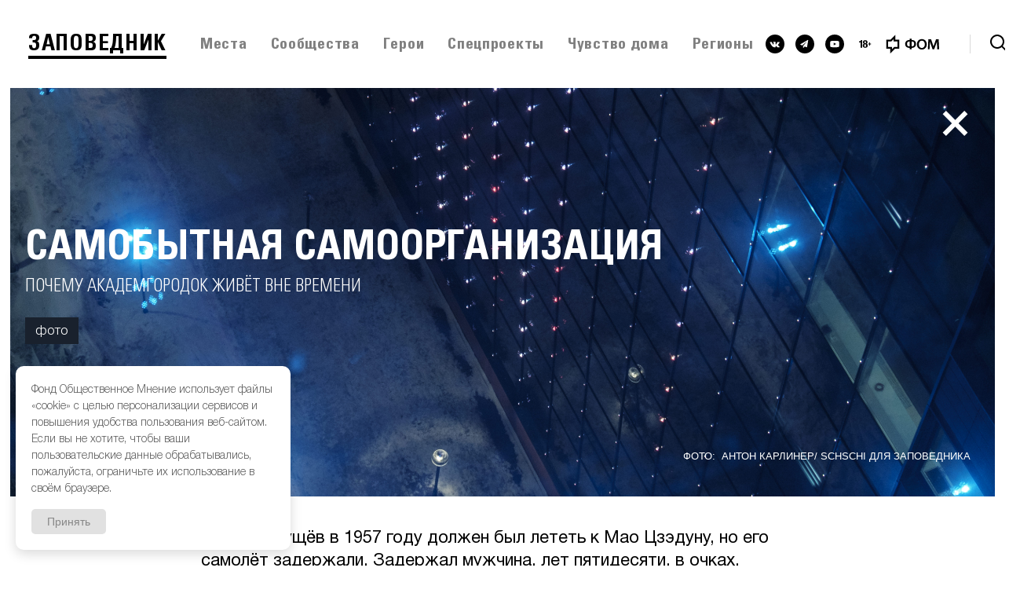

--- FILE ---
content_type: text/html; charset=UTF-8
request_url: https://zapovednik.space/material/samobytnaya-samoorganizatsya
body_size: 2779
content:
<!DOCTYPE html>
<html xmlns="http://www.w3.org/1999/xhtml"
      xmlns:og="http://ogp.me/ns#"
      xmlns:fb="http://ogp.me/ns/fb#">
<head>
    <meta charset="UTF-8">
    <meta name="language" content="ru">
    <meta name="viewport" content="width=device-width, initial-scale=1, maximum-scale=1, user-scalable=no">
    <meta name="google-site-verification" content="aDsKsxPJMxsfBF-XSnBHdMZCWQ3PzulmTHskOW96pE8" />
        <script type="text/javascript" >
      (function(m,e,t,r,i,k,a){m[i]=m[i]||function(){(m[i].a=m[i].a||[]).push(arguments)};
      m[i].l=1*new Date();
      for (var j = 0; j < document.scripts.length; j++) {if (document.scripts[j].src === r) { return; }}
      k=e.createElement(t),a=e.getElementsByTagName(t)[0],k.async=1,k.src=r,a.parentNode.insertBefore(k,a)})
      (window, document, "script", "https://media.fom.ru/services/tag.js", "ym");

      ym(36981050, "init", {
            id:36981050,
            clickmap:true,
            trackLinks:true,
            accurateTrackBounce:true,
            webvisor:true,
            trackHash:true
      });
    </script>
        <title>Заповедник | Россия за пределами столиц</title>
    <meta name="description" content="Мы пытаемся открыть удивительное, парадоксальное в том, что с первого взгляда кажется обыденным и незаметным. Маленькие города с типовой застройкой, промышленные поселки и полузаброшенные деревни – любое место кажется нам заповедным, замкнутым в своем уникальном измерении." />

    <meta property="og:type" content="article"/>
    <meta property="og:site_name" content="Заповедник" />
    <meta property="og:title" content="Заповедник | Россия за пределами столиц">
    <meta property="og:description" content="Мы пытаемся открыть удивительное, парадоксальное в том, что с первого взгляда кажется обыденным и незаметным. Маленькие города с типовой застройкой, промышленные поселки и полузаброшенные деревни – любое место кажется нам заповедным, замкнутым в своем уникальном измерении.">
    <meta property="og:image" content="https://zapovednik.space/img/social_share.jpg">
    <meta property="og:url" content="" />
    <meta property="og:locale" content="ru_RU" />
    <link rel="image_src" href="https://zapovednik.space/img/social_share.jpg" />
    <script>window.prerenderReady = false;</script>
    <link rel="shortcut icon" href="/img/Z_favicon.ico?v=1">
    <link rel="alternate" type="application/rss+xml" title="Заповедник" href="/feed/zen.xml">
    <link rel="stylesheet" href="https://cdnjs.cloudflare.com/ajax/libs/malihu-custom-scrollbar-plugin/3.1.5/jquery.mCustomScrollbar.css">
    <link rel="stylesheet" type="text/css" href="/css/anim-in-out.css">
    <link rel="stylesheet" type="text/css" href="/css/owl.carousel.css">
    <link rel="stylesheet" type="text/css" href="/css/select.min.css">
    <link rel="stylesheet" href="https://cdnjs.cloudflare.com/ajax/libs/selectize.js/0.8.5/css/selectize.default.css">
    <link rel="stylesheet" type="text/css" href="/css/styles.css">
    <script>document.addEventListener("DOMContentLoaded",(function(){if(!localStorage.getItem("cookieAccept")){const e=document.querySelector(".js-cookie-message");e.style.display="block",document.querySelector(".js-cookie-message-confirm").addEventListener("click",(function(t){localStorage.setItem("cookieAccept","1"),e.style.opacity="0",setTimeout((()=>{e.style.display="none"}),300)}))}}));</script>
    <base href="/">
</head>
<body ng-app="app">
    <header-main></header-main>
    <div ui-view="viewMain" autoscroll="false" class="anim-in-out view-main anim-fade" data-anim-sync="true"></div>
    <footer-main></footer-main>
    <script src="/js/jquery-2.2.0.min.js"></script>
    <script src="/js/owl.carousel.min.js"></script>

    <script src="/js/angular.min.js"></script>
    <script src="/js/select.min.js"></script>
    <script src="/js/angular-cookies.min.js"></script>
    <script src="/js/angular-animate.min.js"></script>
    <script src="/js/anim-in-out.js"></script>
    <script src="/js/angular-ui-router.min.js"></script>
    <script src="/js/dirPagination.js"></script>
    <script src="/js/ngStorage.min.js"></script>
    <script src="https://cdnjs.cloudflare.com/ajax/libs/malihu-custom-scrollbar-plugin/3.1.5/jquery.mCustomScrollbar.concat.min.js"></script>
    <script src="/js/app.js"></script>
        <script src="/js/raven.min.js"></script>
    <script src="/js/plugins/angular.min.js"></script>
    <script>
        Raven
            .config('https://cdac8115122e14e600f90f3db36f2ac2@sentry.fom.team/28')
            .addPlugin(Raven.Plugins.Angular)
            .install();
    </script>
                
      <div class="cookie-message js-cookie-message">
        <div class="cookie-message-inner">
          <div class="cookie-message-text">Фонд Общественное Мнение использует файлы «cookie» с целью персонализации сервисов и повышения удобства пользования веб-сайтом. Если вы не хотите, чтобы ваши пользовательские данные обрабатывались, пожалуйста, ограничьте их использование в своём браузере.</div>
          <button class="btn button js-cookie-message-confirm">Принять</button>
        </div>
        <style>
          .cookie-message {
            position: fixed;
            z-index: 1000;
            bottom: 20px;
            left: 20px;
            right: 20px;
            max-width: 350px;
            padding: 0;
            font-family: 'HelveticaNeueCyr-Light', sans-serif;
            animation: fadeIn 0.5s ease-in-out;
            display: none;
          }

          @keyframes fadeIn {
            from {
              opacity: 0;
              transform: translateY(20px);
            }

            to {
              opacity: 1;
              transform: translateY(0);
            }
          }

          .cookie-message-inner {
            display: grid;
            justify-items: start;
            grid-gap: 15px;
            font-size: 14px;
            padding: 20px;
            line-height: 1.5;
            background-color: #fff;
            border-radius: 10px;
            box-shadow: 0 5px 15px 0px rgba(0, 0, 0, 0.15);
          }

          .cookie-message-text {
            color: #5a5a5a;
          }

          .cookie-message-link {
            color: #000000;
            text-decoration: underline;
          }

          .cookie-message-inner .button {
            background: #e1e1e1;
            color: #878787;
            border: none;
            padding: 8px 20px;
            border-radius: 5px;
            cursor: pointer;
            font-size: 14px;
            transition: all 0.3s ease;
          }

          .cookie-message-inner .button:hover {
            background-color: #000000;
            color: #fff;
          }

          @media (max-width: 480px) {
            .cookie-message {
              max-width: 100%;
              left: 10px;
              right: 10px;
              bottom: 10px;
            }
          }
        </style>
      </div>
</body>
</html>


--- FILE ---
content_type: text/html
request_url: https://zapovednik.space/js/views/header.html
body_size: 1487
content:
<div>
    <header class="header">
        <a ui-sref="home()" class="header__logo">Заповедник</a>
        <div ng-show="!searchIsOpen" class="header__nav">
            <ul class="header__list">
                <li
                    ng-repeat="item in navigation"
                    class="header__list-item"
                    ui-sref-active="_active"
                >
                    <a
                        ui-sref="{{item.state}}"
                        class="header__link"
                    >{{item.title}}</a>
                </li>
            </ul>
        </div>

        <div ng-show="!searchIsOpen" class="header__socials">
            <zp-socials
                class="_small"
                networks="headerSocials"
                has-logo="true"
            ></zp-socials>
        </div>

        <div ng-show="searchIsOpen" class="search-panel">
            <div class="search-panel__wrapp">
                <input
                    ng-model-options="{ debounce: 500, allowInvalid: true }"
                    ng-model="searchInput"
                    ng-change="search()"
                    type="text"
                    name="searchInput"
                    class="search-panel__input"
                    placeholder="НАЙТИ"
                    focus-on="focusSearchInput"
                >
                <span class="search-panel__line"></span>
            </div>
        </div>

        <div class="header__search">
            <button
                ng-click="toggleSearch()"
                class="search-btn"
                type="button"
            >
                <svg ng-if="!searchIsOpen" xmlns="http://www.w3.org/2000/svg" width="24" height="24" viewBox="0 0 24 24"><path fill-rule="evenodd" d="M16.032 14.618l8.01 8.01-1.415 1.414-8.01-8.01a9 9 0 1 1 1.414-1.414zM9 16A7 7 0 1 0 9 2a7 7 0 0 0 0 14z"/></svg>
                <svg ng-if="searchIsOpen" xmlns="http://www.w3.org/2000/svg" width="24" height="24" viewBox="0 0 24 24"><path fill-rule="evenodd" d="M12.02 10.607L22.628 0l1.415 1.414-10.607 10.607 10.607 10.606-1.415 1.415-10.606-10.607L1.414 24.042 0 22.627l10.607-10.606L0 1.414 1.414 0l10.607 10.607z" opacity=".798"/></svg>
            </button>
        </div>
    </header>
    <div ng-if="searchIsOpen" class="search-overlay">
        <div ng-if="!searchResults.length && searchInput" class="suggest">
            <div class="suggest__border">
                <div class="suggest__message">
                    <div ng-show="isProcessing" class="loading-dots">
                        <div class="loading-dots__dot"></div>
                        <div class="loading-dots__dot"></div>
                        <div class="loading-dots__dot"></div>
                    </div>
                    <p ng-show="!isProcessing" class="suggest__title">
                        мы ничего не нашли<br>
                        По вашему запросу =(
                    </p>
                </div>

                <div class="suggest__content" ng-show="!isProcessing" >
                    <p class="suggest__caption" ng-show="suggestedMaterials.length">Вам может понравиться:</p>
                    <ul class="results-list">
                        <li
                            ng-repeat="item in suggestedMaterials track by $index"
                            class="results-list__item"
                        >
                            <search-card
                                post-title="item.title"
                                subtitle="item.subtitle"
                                rubric="item.rubric.name"
                                section="item.section.name"
                                link="createMaterialUrl(item)"
                                is-external="item.url"
                                photo="item.photo || item.photo2"
                            ></search-card>
                        </li>
                    </ul>
                </div>
            </div>
        </div>
        <div ng-if="searchResults.length" class="search-results">
            <div class="search-results__border">
                <p class="search-results__count">
                    {{totalMaterials | declOfNum:['Найден', 'Найдено', 'Найдено']}}
                    {{totalMaterials}}
                    {{totalMaterials | declOfNum:['материал', 'материала', 'материалов']}}
                </p>

                <div class="search-results__content">
                    <ul class="results-list">
                        <li
                            ng-repeat="item in searchResults track by $index"
                            class="results-list__item"
                        >
                            <search-card
                                post-title="item.title"
                                subtitle="item.subtitle"
                                rubric="item.rubric.name"
                                section="item.section.name"
                                link="createMaterialUrl(item)"
                                is-external="item.url"
                                photo="item.photo || item.photo2"
                            ></search-card>
                        </li>
                    </ul>

                    <div class="search-socials">
                        <p class="search-socials__title">Мы в соцсетях</p>
                        <zp-socials
                            class="_small"
                            networks="headerSocials"
                        ></zp-socials>
                    </div>
                </div>

                <button
                    ng-if="!hideShowMoreBtn"
                    ng-disabled="isProcessing"
                    ng-click="showMore()"
                    class="show-more-button"
                >Показать ещё</button>
            </div>
        </div>
    </div>
</div>


--- FILE ---
content_type: text/html
request_url: https://zapovednik.space/js/views/footer.html
body_size: 571
content:
<footer class="footer">
    <div class="footer__wrapper">
        <div class="footer__content">
            <div class="footer__links">
                <div class="footer__title">Разделы</div>
                <ul class="footer__list">
                    <li>
                        <a class="footer__link" ui-sref="about()">О нас</a>
                    </li>
                    <li>
                        <a class="footer__link" ui-sref="team()">Контакты</a>
                    </li>
                    <li>
                        <a class="footer__link" ui-sref="lenta()">Наши события</a>
                    </li>
                    <li>
                        <a class="footer__link" href="mailto:help@fom.ru" target="_blank">Обратная связь</a>
                    </li>

                    <li>
                        <a
                            ng-click="suggestMaterial()"
                            href="mailto:kalinichenko@fom.ru?subject=Тема для материала Заповедник"
                            class="button-accent"
                            target="_blank"
                        >
                            Предложить материал
                        </a>
                    </li>
                </ul>
            </div>

            <div class="footer__socials">
                <div class="footer__title">Мы в соцсетях</div>
                <zp-socials
                    class="_medium"
                    has-logo="false"
                    networks="footerSocials">
                </zp-socials>
            </div>
        </div>

        <div class="footer__info">
            <p class="footer__copy">&copy;&nbsp;Фонд Общественное Мнение {{::currentYear}}. Все права защищены.</p>
            <div class="footer__docs">
                <a href="/personal-policy" target="_blank" class="footer__doc">Политика обработки персональных данных</a>
                <a href="/privacy" target="_blank" class="footer__doc">Политика&nbsp;конфиденциальности</a>
                <a href="/terms" target="_blank" class="footer__doc">Пользовательское&nbsp;соглашение</a>
            </div>
        </div>
    </div>
</footer>


--- FILE ---
content_type: text/html
request_url: https://zapovednik.space/js/views/material.html
body_size: 1202
content:
<div class="anim-slide-below-fade" ng-show="material">

    <div
        class="material-header"
        ng-class="{'_white':material.body.header.theme == 'white'}">
        <div
            class="material-header__wrapper"
            ng-style="getBackgroundImageOrColorStyle(material.body.header.photo, material.body.header.background)">

            <div class="material-header__nav">
                <a
                    ng-class="{'_white':material.body.header.theme == 'white'}"
                    class="menu menu-active"
                    ng-click="gotoBack()">
                    <span class="menu-icon-line-1 menu-icon-line"></span>
                    <span class="menu-icon-line-2 menu-icon-line"></span>
                </a>
            </div>

            <div class="material-header__heading">
                <h1
                    class="material-header__title"
                    ng-bind-html="::material.body.header.title | sanitize"></h1>

                <h2
                    class="material-header__description"
                    ng-if="material.body.header.description"
                    ng-bind-html="::material.body.header.description | sanitize"></h2>

                <div
                    class="material-header__rubric"
                    ng-if="material.rubric"
                >
                    <button
                        type="button"
                        class="material-header__rubric-name"
                        ng-click="gotoRubric(material.rubric.name)"
                    >{{::material.rubric.name}}</button>
                </div>
            </div>

            <div class="material-header__info">

                <div
                    class="material-header__date"
                    ng-bind-html="::material.body.header.date | sanitize"></div>

                <div
                    class="material-header__text-author"
                    ng-if="material.body.header.materialsAuthorName"
                    ng-bind-html="::material.body.header.materialsAuthorName | sanitize"
                ></div>

                <div
                    class="material-header__image-author"
                    ng-class="{'with-author-material': material.body.header.materialsAuthorName}"
                    ng-if="material.body.header.author"
                >
                    {{::imageType}}&nbsp;
                    <span ng-bind-html="::material.body.header.author | sanitize"></span>
                </div>

            </div>
        </div>
    </div>

    <div class="publication">
        <!-- <div
            ng-if="!isTestType(material.id)"
            id="socialsShare"
            class="socials-share">
            <social-share
                mode="'vertical'"
                networks="['vk']"
                title="::material.body.header.title"
                description="::material.body.header.description"></social-share>
        </div> -->
        <section class="interview-content">
            <interview ng-if="material.id == 64 || material.id == '64'" interview-id="64"></interview>
            <interview ng-if="material.id == 92 || material.id == '92'" interview-id="92"></interview>
        </section>
        <section class="content _material">

            <content data="material.body.body"></content>

        </section>
    </div>

    <section class="material-footer">
        <div class="material-footer__info">
            <div class="author">
                <p class="author__name" ng-bind-html="material.body.footer.author | sanitize"></p>
                <span class="author__city" ng-bind-html="material.body.footer.city | sanitize"></span>
            </div>

            <!-- <div class="socials-share">
                <social-share
                    theme="dark"
                    networks="['vk']"
                    title="::material.body.header.title"
                    description="::material.body.header.description"></social-share>
            </div> -->
        </div>
    </section>

    <script>window.prerenderReady = true;</script>

    <section class="material-recommended">
        <h3 class="material-recommended__title">Рекомендованные материалы</h3>

        <ul class="material-recommended__list">
            <li
                class="material-recommended__item recommended-card"
                ng-repeat="material in materialRecommended | orderBy:'id':true | limitTo:6"
            >
                <a
                    ng-href="{{createMaterialUrl(material)}}"
                    ng-attr-target="{{material.url ? '_blank' : undefined}}"
                    ng-style="getPreviewStyle(material)"
                    ng-hide="!material.photo2 && !material.photo"
                    class="recommended-card__image"
                >
                </a>
                <div>
                    <a
                        ng-href="{{createMaterialUrl(material)}}"
                        ng-attr-target="{{material.url ? '_blank' : undefined}}"
                    >
                        <h2 ng-bind-html="::material.title | sanitize" class="recommended-card__title"></h2>
                    </a>
                    <button
                        type="button"
                        class="recommended-card__button"
                        ng-click="gotoRubric(material.rubric.name)"
                    >{{material.rubric.name}}</button>
                </div>
            </li>
        </ul>
    </section>

</div>

--- FILE ---
content_type: text/html
request_url: https://zapovednik.space/js/views/zpSocials.html
body_size: 68
content:
<ul
    class="zp-socials"
    ng-class="theme == 'white' ? '_white' : '_black'">
    <li
        class="zp-socials__item"
        ng-repeat="network in networks">
        <a
            ng-href="{{network.link}}"
            target="_blank"
            class="zp-socials__link">
            <i
                class="zp-socials__icon"
                ng-class="network.name"></i>
        </a>
    </li>
    <li class="zp-socials__item">
        <i class="zp-socials__icon _18-icon"></i>
    </li>
    <li class="zp-socials__item _logo" ng-if="hasLogo">
        <a
                href="http://fom.ru/"
                target="_blank"
                class="logo__icon">
        </a>
    </li>
</ul>


--- FILE ---
content_type: text/html
request_url: https://zapovednik.space/js/views/content.html
body_size: 917
content:
<div ng-repeat="block in data track by $index">

    <section ng-if="::block.type == 'html'" class="complex-text">
        <div class="left">
            <div class="text black" ng-bind-html="::block.html | sanitize"></div>
        </div>
    </section>

    <div ng-if="block.type == 'slider'" ng-class="{'slider-wrapper': block.width_content}">
        <slider
            slides="block.content.slides"
            single-item="block.content.slides.length"
            orientation="block.style"
            width-content="block.width_content"
        ></slider>
    </div>

    <div ng-if="block.type == 'image'" ng-class="{'slider-wrapper': block.width_content}">
        <div
            class="content-media"
            ng-class="{'_full-width': block.width_content}"
        >
            <img ng-src="{{block.content.slide.img}}" class="content-media__image" alt="" />
            <div class="content-media__descr">
                <p
                    ng-if="block.content.slide.label"
                    ng-bind-html="block.content.slide.label | sanitize"
                    class="content-media__label"
                ></p>
                <p
                    ng-if="block.content.slide.author"
                    ng-bind-html="block.content.slide.author | sanitize"
                    class="content-media__author"
                ></p>
            </div>
        </div>
    </div>

    <div ng-if="block.type == 'twoImages'">
        <div class="content-media-flex">
            <div
                    ng-repeat="item in block.content.slide track by $index"
                    class="content-media content-media-twoImagesType"
            >
                <img ng-src="{{item.img}}" class="content-media__image" alt="" />
                <div class="content-media__descr">
                    <p
                            ng-if="item.label"
                            ng-bind-html="item.label | sanitize"
                            class="content-media__label"
                    ></p>
                    <p
                            ng-if="item.author"
                            ng-bind-html="item.author | sanitize"
                            class="content-media__author"
                    ></p>
                </div>
            </div>
        </div>
    </div>

    <div ng-if="::block.type == 'video'" class="complex-text video-youtube">
        <div class="embed-container">
            <iframe
                ng-if="block.link"
                ng-src="{{::block.link | trusted}}"
                class="embed-video"
                frameborder="0"
                webkitallowfullscreen
                mozallowfullscreen
                allowfullscreen
            ></iframe>
        </div>
        <p ng-if="block.caption" class="embed-text">{{block.caption}}</p>
    </div>

    <div ng-if="block.type == 'blockText'">
        <div class="complex-text">
            <div class="left" ng-class="{'_with-bulb':block.blocksRight.length}">
                <div class="right" ng-if="block.blocksRight.length">
                    <div ng-repeat="subBlock in block.blocksRight track by $index" class="bulb">
                        <p ng-if="subBlock.html" ng-bind-html="subBlock.html | sanitize"></p>
                        <a
                            ng-if="subBlock.link.text"
                            ng-href="{{subBlock.link.url}}"
                            target="_blank"
                            class="link"
                            ng-bind-html="subBlock.link.text | sanitize"></a>
                    </div>
                </div>
                <div ng-repeat="subBlock in block.blocksLeft track by $index">
                    <div ng-if="subBlock.type == 'text'" class="text {{subBlock.color}}">
                        <div ng-if="subBlock.img.path" class="image-block">
                            <img ng-src="{{subBlock.img.path}}">
                            <span>
                                <h2 ng-bind-html="subBlock.img.author | sanitize"></h2>
                                <p ng-bind-html="subBlock.img.label | sanitize"></p>
                            </span>
                        </div>
                        <div ng-bind-html="subBlock.html | sanitize"></div>
                    </div>
                    <div ng-if="subBlock.type == 'noteLeft'" class="note-left">
                        <div ng-if="subBlock.img.path" class="image-block">
                            <img ng-src="{{subBlock.img.path}}">
                            <span>
                                <h2 ng-bind-html="subBlock.img.author | sanitize"></h2>
                                <p ng-bind-html="subBlock.img.label | sanitize"></p>
                            </span>
                        </div>
                        <div ng-bind-html="subBlock.html | sanitize"></div>
                    </div>
                    <div ng-if="subBlock.type == 'noteTop'" class="note-top">
                        <div ng-if="subBlock.img.path" class="image-block">
                            <img ng-src="{{subBlock.img.path}}">
                            <span>
                                <h2 ng-bind-html="subBlock.img.author | sanitize"></h2>
                                <p ng-bind-html="subBlock.img.label | sanitize"></p>
                            </span>
                        </div>
                        <div ng-bind-html="subBlock.html | sanitize"></div>
                    </div>
                </div>
            </div>
        </div>
    </div>
</div>


--- FILE ---
content_type: text/html
request_url: https://zapovednik.space/js/views/slider.html
body_size: 84
content:
<div
    class="content-media slider"
    ng-class="{'_vertical':orientation == 'V', '_single':singleItem == 1, '_full-width':widthContent}"
>
    <div class="item" ng-repeat="slide in slides track by $index">
        <img ng-src="{{slide.img}}" alt="" />
        <div class="content-media__descr">
            <p
                ng-if="slide.label"
                ng-bind-html="slide.label | sanitize"
                class="content-media__label"
            ></p>
            <p
                ng-if="slide.author"
                ng-bind-html="slide.author | sanitize"
                class="content-media__author"
            ></p>
        </div>
    </div>
</div>

--- FILE ---
content_type: text/css
request_url: https://zapovednik.space/css/anim-in-out.css
body_size: 8379
content:
.anim-in-out.anim-in-setup.anim-fade, .anim-in-out.anim-in-setup .anim-fade {
  opacity: 0; }

.anim-in-out.anim-in-setup.anim-slide-left, .anim-in-out.anim-in-setup .anim-slide-left {
  -webkit-transform: translateX(100%);
      -ms-transform: translateX(100%);
          transform: translateX(100%); }

.anim-in-out.anim-in-setup.anim-slide-right, .anim-in-out.anim-in-setup .anim-slide-right {
  -webkit-transform: translateX(-100%);
      -ms-transform: translateX(-100%);
          transform: translateX(-100%); }

.anim-in-out.anim-in-setup.anim-slide-below, .anim-in-out.anim-in-setup .anim-slide-below {
  -webkit-transform: translateY(20px);
      -ms-transform: translateY(20px);
          transform: translateY(20px); }

.anim-in-out.anim-in-setup.anim-slide-below-fade, .anim-in-out.anim-in-setup .anim-slide-below-fade {
  opacity: 0;
  -webkit-transform: translateY(20px);
      -ms-transform: translateY(20px);
          transform: translateY(20px); }

.anim-in-out.anim-in-setup.anim-zoom-out, .anim-in-out.anim-in-setup .anim-zoom-out {
  -webkit-transform: scale(0.95);
      -ms-transform: scale(0.95);
          transform: scale(0.95); }

.anim-in-out.anim-in-setup.anim-zoom-in, .anim-in-out.anim-in-setup .anim-zoom-in {
  -webkit-transform: scale(1.025);
      -ms-transform: scale(1.025);
          transform: scale(1.025); }

.anim-in-out.anim-in-setup.anim-zoom-out-full, .anim-in-out.anim-in-setup .anim-zoom-out-full {
  -webkit-transform: scale(0);
      -ms-transform: scale(0);
          transform: scale(0); }

.anim-in-out.anim-in-setup.anim-zoom-in-full, .anim-in-out.anim-in-setup .anim-zoom-in-full {
  -webkit-transform: scale(10);
      -ms-transform: scale(10);
          transform: scale(10); }

.anim-in-out.anim-in.anim-fade, .anim-in-out.anim-in .anim-fade {
  opacity: 1;
  -webkit-transition: all 500ms;
          transition: all 500ms; }

.anim-in-out.anim-in.anim-slide-left, .anim-in-out.anim-in .anim-slide-left {
  -webkit-transform: translateX(0);
      -ms-transform: translateX(0);
          transform: translateX(0);
  -webkit-transition: all 500ms;
          transition: all 500ms; }

.anim-in-out.anim-in.anim-slide-right, .anim-in-out.anim-in .anim-slide-right {
  -webkit-transform: translateX(0);
      -ms-transform: translateX(0);
          transform: translateX(0);
  -webkit-transition: all 500ms;
          transition: all 500ms; }

.anim-in-out.anim-in.anim-slide-below, .anim-in-out.anim-in .anim-slide-below {
  -webkit-transform: translateY(0);
      -ms-transform: translateY(0);
          transform: translateY(0);
  -webkit-transition: all 500ms;
          transition: all 500ms; }

.anim-in-out.anim-in.anim-slide-below-fade, .anim-in-out.anim-in .anim-slide-below-fade {
  opacity: 1;
  -webkit-transform: translateY(0);
      -ms-transform: translateY(0);
          transform: translateY(0);
  -webkit-transition: all 500ms;
          transition: all 500ms; }

.anim-in-out.anim-in.anim-zoom-out, .anim-in-out.anim-in .anim-zoom-out {
  -webkit-transform: scale(1);
      -ms-transform: scale(1);
          transform: scale(1);
  -webkit-transition: all 500ms;
          transition: all 500ms; }

.anim-in-out.anim-in.anim-zoom-in, .anim-in-out.anim-in .anim-zoom-in {
    opacity: 1;
  -webkit-transform: scale(1);
      -ms-transform: scale(1);
          transform: scale(1);
  -webkit-transition: all 500ms;
          transition: all 500ms; }

.anim-in-out.anim-in.anim-zoom-out-full, .anim-in-out.anim-in .anim-zoom-out-full {
  -webkit-transform: scale(1);
      -ms-transform: scale(1);
          transform: scale(1);
  -webkit-transition: all 500ms;
          transition: all 500ms; }

.anim-in-out.anim-in.anim-zoom-in-full, .anim-in-out.anim-in .anim-zoom-in-full {
  -webkit-transform: scale(1);
      -ms-transform: scale(1);
          transform: scale(1);
  -webkit-transition: all 500ms;
          transition: all 500ms; }

.anim-in-out.anim-out-setup.anim-fade, .anim-in-out.anim-out-setup .anim-fade {
  opacity: 1;
  -webkit-transition: all 500ms;
          transition: all 500ms; }

.anim-in-out.anim-out-setup.anim-slide-left, .anim-in-out.anim-out-setup .anim-slide-left {
  -webkit-transform: translateX(0);
      -ms-transform: translateX(0);
          transform: translateX(0);
  -webkit-transition: all 500ms;
          transition: all 500ms; }

.anim-in-out.anim-out-setup.anim-slide-right, .anim-in-out.anim-out-setup .anim-slide-right {
  -webkit-transform: translateX(0);
      -ms-transform: translateX(0);
          transform: translateX(0);
  -webkit-transition: all 500ms;
          transition: all 500ms; }

.anim-in-out.anim-out-setup.anim-slide-below, .anim-in-out.anim-out-setup .anim-slide-below {
  -webkit-transform: translateY(0);
      -ms-transform: translateY(0);
          transform: translateY(0);
  -webkit-transition: all 500ms;
          transition: all 500ms; }

.anim-in-out.anim-out-setup.anim-slide-below-fade, .anim-in-out.anim-out-setup .anim-slide-below-fade {
  opacity: 1;
  -webkit-transform: translateY(0);
      -ms-transform: translateY(0);
          transform: translateY(0);
  -webkit-transition: all 500ms;
          transition: all 500ms; }

.anim-in-out.anim-out-setup.anim-zoom-out, .anim-in-out.anim-out-setup .anim-zoom-out {
  -webkit-transform: scale(1);
      -ms-transform: scale(1);
          transform: scale(1);
  -webkit-transition: all 500ms;
          transition: all 500ms; }

.anim-in-out.anim-out-setup.anim-zoom-in, .anim-in-out.anim-out-setup .anim-zoom-in {
  -webkit-transform: scale(1);
      -ms-transform: scale(1);
          transform: scale(1);
  -webkit-transition: all 500ms;
          transition: all 500ms; }

.anim-in-out.anim-out-setup.anim-zoom-out-full, .anim-in-out.anim-out-setup .anim-zoom-out-full {
  -webkit-transform: scale(1);
      -ms-transform: scale(1);
          transform: scale(1);
  -webkit-transition: all 500ms;
          transition: all 500ms; }

.anim-in-out.anim-out-setup.anim-zoom-in-full, .anim-in-out.anim-out-setup .anim-zoom-in-full {
  -webkit-transform: scale(1);
      -ms-transform: scale(1);
          transform: scale(1);
  -webkit-transition: all 500ms;
          transition: all 500ms; }

.anim-in-out.anim-out.anim-swap, .anim-in-out.anim-out .anim-swap {
  display: none; }

.anim-in-out.anim-out.anim-fade, .anim-in-out.anim-out .anim-fade {
  opacity: 0;
  -webkit-transition: all 500ms;
          transition: all 500ms; }

.anim-in-out.anim-out.anim-slide-left, .anim-in-out.anim-out .anim-slide-left {
  -webkit-transform: translateX(-100%);
      -ms-transform: translateX(-100%);
          transform: translateX(-100%);
  -webkit-transition: all 500ms;
          transition: all 500ms; }

.anim-in-out.anim-out.anim-slide-right, .anim-in-out.anim-out .anim-slide-right {
  -webkit-transform: translateX(100%);
      -ms-transform: translateX(100%);
          transform: translateX(100%);
  -webkit-transition: all 500ms;
          transition: all 500ms; }

.anim-in-out.anim-out.anim-slide-below, .anim-in-out.anim-out .anim-slide-below {
  -webkit-transform: translateY(20px);
      -ms-transform: translateY(20px);
          transform: translateY(20px);
  -webkit-transition: all 500ms;
          transition: all 500ms; }

.anim-in-out.anim-out.anim-slide-below-fade, .anim-in-out.anim-out .anim-slide-below-fade {
  opacity: 0;
  -webkit-transform: translateY(20px);
      -ms-transform: translateY(20px);
          transform: translateY(20px);
  -webkit-transition: all 500ms;
          transition: all 500ms; }

.anim-in-out.anim-out.anim-zoom-out, .anim-in-out.anim-out .anim-zoom-out {
  -webkit-transform: scale(0.95);
      -ms-transform: scale(0.95);
          transform: scale(0.95);
  -webkit-transition: all 500ms;
          transition: all 500ms; }

.anim-in-out.anim-out.anim-zoom-in, .anim-in-out.anim-out .anim-zoom-in {
  -webkit-transform: scale(1.025);
      -ms-transform: scale(1.025);
          transform: scale(1.025);
  -webkit-transition: all 500ms;
          transition: all 500ms; }

.anim-in-out.anim-out.anim-zoom-out-full, .anim-in-out.anim-out .anim-zoom-out-full {
  -webkit-transform: scale(0);
      -ms-transform: scale(0);
          transform: scale(0);
  -webkit-transition: all 500ms;
          transition: all 500ms; }

.anim-in-out.anim-out.anim-zoom-in-full, .anim-in-out.anim-out .anim-zoom-in-full {
  -webkit-transform: scale(10);
      -ms-transform: scale(10);
          transform: scale(10);
  -webkit-transition: all 500ms;
          transition: all 500ms; }


--- FILE ---
content_type: text/css
request_url: https://zapovednik.space/css/styles.css
body_size: 124195
content:
@font-face {
  font-family: 'UniversLTCYR-67BoldCond';
  src: url("../fonts/UniversLTCYR-67BoldCond.eot");
  src: url("../fonts/UniversLTCYR-67BoldCond.eot?#iefix") format("embedded-opentype"), url("../fonts/UniversLTCYR-67BoldCond.woff2") format("woff2"), url("../fonts/UniversLTCYR-67BoldCond.woff") format("woff"), url("../fonts/UniversLTCYR-67BoldCond.ttf") format("truetype"), url("../fonts/UniversLTCYR-67BoldCond.svg#UniversLTCYR-67BoldCond") format("svg");
  font-weight: normal;
  font-style: normal; }

@font-face {
  font-family: 'UniversLTCYR-47LightCond';
  src: url("../fonts/UniversLTCYR-47LightCond.eot");
  src: url("../fonts/UniversLTCYR-47LightCond.eot?#iefix") format("embedded-opentype"), url("../fonts/UniversLTCYR-47LightCond.woff2") format("woff2"), url("../fonts/UniversLTCYR-47LightCond.woff") format("woff"), url("../fonts/UniversLTCYR-47LightCond.ttf") format("truetype"), url("../fonts/UniversLTCYR-47LightCond.svg#UniversLTCYR-47LightCond") format("svg");
  font-weight: normal;
  font-style: normal; }

@font-face {
  font-family: 'HelveticaNeueCyr-Regular';
  src: url("../fonts/HelveticaNeueCyr-Roman.eot");
  src: url("../fonts/HelveticaNeueCyr-Roman.eot?#iefix") format("embedded-opentype"), url("../fonts/HelveticaNeueCyr-Roman.woff2") format("woff2"), url("../fonts/HelveticaNeueCyr-Roman.woff") format("woff"), url("../fonts/HelveticaNeueCyr-Roman.ttf") format("truetype"), url("../fonts/HelveticaNeueCyr-Roman.svg#HelveticaNeueCyr-Roman") format("svg");
  font-weight: normal;
  font-style: normal; }

@font-face {
  font-family: 'HelveticaNeueCyr-Bold';
  src: url("../fonts/HelveticaNeueCyr-Bold.eot");
  src: url("../fonts/HelveticaNeueCyr-Bold.eot?#iefix") format("embedded-opentype"), url("../fonts/HelveticaNeueCyr-Bold.woff2") format("woff2"), url("../fonts/HelveticaNeueCyr-Bold.woff") format("woff"), url("../fonts/HelveticaNeueCyr-Bold.ttf") format("truetype"), url("../fonts/HelveticaNeueCyr-Bold.svg#HelveticaNeueCyr-Bold") format("svg");
  font-weight: normal;
  font-style: normal; }

@font-face {
  font-family: 'HelveticaNeueCyr-BoldItalic';
  src: url("../fonts/HelveticaNeueCyr-BoldItalic.eot");
  src: url("../fonts/HelveticaNeueCyr-BoldItalic.eot?#iefix") format("embedded-opentype"), url("../fonts/HelveticaNeueCyr-BoldItalic.woff2") format("woff2"), url("../fonts/HelveticaNeueCyr-BoldItalic.woff") format("woff"), url("../fonts/HelveticaNeueCyr-BoldItalic.ttf") format("truetype"), url("../fonts/HelveticaNeueCyr-BoldItalic.svg#HelveticaNeueCyr-BoldItalic") format("svg");
  font-weight: normal;
  font-style: normal; }

@font-face {
  font-family: 'HelveticaNeueCyr-Light';
  src: url("../fonts/HelveticaNeueCyr-Light.eot");
  src: url("../fonts/HelveticaNeueCyr-Light.eot?#iefix") format("embedded-opentype"), url("../fonts/HelveticaNeueCyr-Light.woff2") format("woff2"), url("../fonts/HelveticaNeueCyr-Light.woff") format("woff"), url("../fonts/HelveticaNeueCyr-Light.ttf") format("truetype"), url("../fonts/HelveticaNeueCyr-Light.svg#HelveticaNeueCyr-Light") format("svg");
  font-weight: normal;
  font-style: normal; }

@font-face {
  font-family: 'HelveticaNeueCyr-Italic';
  src: url("../fonts/HelveticaNeueCyr-Italic.eot");
  src: url("../fonts/HelveticaNeueCyr-Italic.eot?#iefix") format("embedded-opentype"), url("../fonts/HelveticaNeueCyr-Italic.woff2") format("woff2"), url("../fonts/HelveticaNeueCyr-Italic.woff") format("woff"), url("../fonts/HelveticaNeueCyr-Italic.ttf") format("truetype"), url("../fonts/HelveticaNeueCyr-Italic.svg#HelveticaNeueCyr-Italic") format("svg");
  font-weight: normal;
  font-style: normal; }

html, body, div, span, applet, object, iframe,
h1, h2, h3, h4, h5, h6, p, blockquote, pre,
a, abbr, acronym, address, big, cite, code,
del, dfn, em, img, ins, kbd, q, s, samp,
small, strike, strong, sub, sup, tt, var,
b, u, i, center,
dl, dt, dd, ol, ul, li,
fieldset, form, label, legend,
table, caption, tbody, tfoot, thead, tr, th, td,
article, aside, canvas, details, embed,
figure, figcaption, footer, header,
menu, nav, output, ruby, section, summary,
time, mark, audio, video {
  margin: 0;
  padding: 0;
  border: 0;
  font-size: 100%;
  font: inherit;
  vertical-align: baseline;
  -webkit-font-smoothing: antialiased; }

html, body {
  width: 100%;
  height: 100%;
  min-width: 320px; }

body {
  background-color: #fff;
  box-sizing: border-box; }
  body._locked {
    overflow: hidden; }
    body._locked .header {
      position: fixed;
      top: 0;
      left: 0;
      right: 0; }
    @media (min-width: 1025px) {
      body._locked {
        padding-right: 15px; }
        body._locked .header {
          right: 15px; } }
    @media (max-width: 767px) {
      body._locked .header {
        -webkit-transition: height 0.15s ease-in-out;
        transition: height 0.15s ease-in-out;
        height: 131px; } }

.view-main {
  overflow: hidden; }

a {
  text-decoration: none; }
  a.button-black {
    font-family: 'HelveticaNeueCyr-Light', sans-serif;
    color: black;
    font-size: 1.5rem;
    line-height: 2.1rem;
    border: 0.3rem black solid;
    padding: 1.5rem;
    display: inline-block;
    box-sizing: border-box;
    text-align: center;
    -webkit-transition: all 0.15s ease-in-out;
    transition: all 0.15s ease-in-out;
    max-height: 5.5rem;
    white-space: nowrap;
    overflow: hidden; }
    a.button-black.enter {
      font-size: 1rem;
      border: 0.3rem rgba(0, 0, 0, 0.7) solid !important;
      color: rgba(0, 0, 0, 0.7) !important; }
    a.button-black:hover {
      border: 0.3rem rgba(0, 0, 0, 0.6) solid;
      color: rgba(0, 0, 0, 0.6); }
    a.button-black.unactive {
      border: 0.3rem rgba(0, 0, 0, 0.6) solid;
      color: rgba(0, 0, 0, 0.6);
      cursor: default; }

.menu {
  display: inline-block;
  position: relative;
  top: 50%;
  transform: translateY(-50%);
  cursor: pointer;
  outline: none;
  -webkit-tap-highlight-color: transparent;
  width: 100%; }
  .menu:hover .menu-icon-line {
    opacity: .9;
    -webkit-transform: scaleX(1.2);
    transform: scaleX(1.2); }
    @media (max-width: 479px) {
      .menu:hover .menu-icon-line {
        -webkit-transform: none;
        transform: none; } }
  .menu .menu-icon-line {
    display: block;
    height: 6px;
    width: 100%;
    background-color: #000;
    margin-bottom: 16px;
    -webkit-transition: all 0.2s ease-in-out;
    transition: all 0.2s ease-in-out; }
    .menu .menu-icon-line:last-child {
      margin-bottom: 0; }
  .menu._white .menu-icon-line {
    background-color: #ffffff; }
  .menu.menu-active .menu-icon-line-1 {
    -webkit-transform: translateY(16px) rotateZ(45deg);
    transform: translateY(16px) rotateZ(45deg); }
  .menu.menu-active .menu-icon-line-2 {
    -webkit-transform: translateY(-6px) rotateZ(-45deg);
    transform: translateY(-6px) rotateZ(-45deg); }

.owl-prev.disabled, .owl-next.disabled {
  display: none !important; }

.section-header {
  position: relative; }
  .section-header__title {
    font-size: 4.4rem;
    letter-spacing: -1px;
    line-height: 3.9rem;
    font-family: 'UniversLTCYR-67BoldCond', sans-serif;
    color: #000000;
    text-transform: uppercase;
    margin-bottom: 2.3rem;
    display: inline-block; }
    @media (max-width: 479px) {
      .section-header__title {
        font-size: 3.4rem; } }
  .section-header.phenomena {
    background: #bce1e2;
    min-height: 10.6rem;
    box-sizing: border-box;
    padding: 3.3rem 2.6rem 0; }
  .section-header.laboratorium {
    background: #ffffff;
    height: 28.55rem;
    box-sizing: border-box;
    padding: 13rem 3rem 0 3rem;
    position: relative; }
    .section-header.laboratorium .laboratorium-headers {
      float: left; }
    .section-header.laboratorium h1 {
      float: left;
      line-height: 5.8rem;
      font-size: 6rem;
      font-family: 'UniversLTCYR-67BoldCond', sans-serif;
      color: #000000;
      text-transform: uppercase;
      margin-bottom: 1rem; }
    .section-header.laboratorium h2 {
      font-family: 'HelveticaNeueCyr-Regular', sans-serif;
      font-size: 1.7rem;
      color: #000000;
      border: .3rem solid #000000;
      float: right;
      clear: both;
      padding: 1.5rem 2rem;
      margin-right: .4rem; }

.header-wrapper {
  position: relative;
  padding: 0 1%; }

.zp-socials {
  display: flex;
  align-items: center; }
  .zp-socials__item {
    display: inline-block;
    vertical-align: top; }
    .zp-socials__item._caution {
      padding-top: 4px;
      color: #000000;
      opacity: 0.5;
      font-size: 20px;
      line-height: 31px;
      white-space: nowrap;
      font-family: 'UniversLTCYR-67BoldCond', sans-serif; }
      @media (max-width: 1120px) {
        .zp-socials__item._caution {
          font-size: 16px; } }
  .zp-socials__link {
    display: block;
    transition: opacity 0.3s ease-out; }
    .zp-socials__link:hover {
      opacity: .8; }
  .zp-socials__icon {
    display: block;
    background-size: contain;
    background-position: center center;
    background-repeat: no-repeat; }
  .zp-socials._small .zp-socials__icon {
    height: 24px;
    width: 24px; }
  .zp-socials._small .zp-socials__item {
    margin: 0 7px; }
    .zp-socials._small .zp-socials__item:first-child {
      margin-left: 0; }
    .zp-socials._small .zp-socials__item:last-child {
      margin-right: 0; }
  .zp-socials._medium .zp-socials__icon {
    height: 2.3rem;
    width: 2.3rem; }
  .zp-socials._medium .zp-socials__item {
    margin: 0 8px; }
    .zp-socials._medium .zp-socials__item:first-child {
      margin-left: 0; }
    .zp-socials._medium .zp-socials__item:last-child {
      margin-right: 0; }
  .zp-socials._white .zp-socials__icon.vk {
    background-image: url("../img/vk_white.svg"); }
  .zp-socials._white .zp-socials__icon.fb {
    background-image: url("../img/fb_white.svg"); }
  .zp-socials._white .zp-socials__icon.youtube {
    background-image: url("../img/youtube_white.svg"); }
  .zp-socials._white .zp-socials__icon.telegram {
    background-image: url("../img/telegram_white.svg"); }
  .zp-socials._white .zp-socials__icon.instagram {
    background-image: url("../img/instagram_white.svg"); }
  .zp-socials._black .zp-socials__icon._18-icon {
    background-image: url("../img/18-icon.svg"); }
  .zp-socials._black .zp-socials__icon.vk {
    background-image: url("../img/vk.svg"); }
  .zp-socials._black .zp-socials__icon.fb {
    background-image: url("../img/fb.svg"); }
  .zp-socials._black .zp-socials__icon.youtube {
    background-image: url("../img/youtube.svg"); }
  .zp-socials._black .zp-socials__icon.telegram {
    background-image: url("../img/telegram.svg"); }
  .zp-socials._black .zp-socials__icon.instagram {
    background-image: url("../img/instagram.svg"); }

section {
  position: relative;
  width: 100%;
  box-sizing: border-box; }
  section.content {
    padding-top: 3rem; }
    section.content .complex-text {
      padding: 0 20%; }
      section.content .complex-text .embed-container {
        position: relative;
        padding-bottom: 56.25%;
        height: 0;
        overflow: hidden;
        max-width: 100%;
        margin-bottom: 0.7rem; }
      section.content .complex-text .embed-video {
        position: absolute;
        top: 0;
        left: 0;
        width: 100%;
        height: 100%; }
      section.content .complex-text .embed-text {
        font-family: Arial;
        padding-bottom: 1rem;
        font-size: 1.3rem;
        line-height: 1.3rem;
        color: #000000; }
        @media (max-width: 767px) {
          section.content .complex-text .embed-text {
            padding-left: 1rem;
            padding-right: 1rem; } }
      section.content .complex-text h1 {
        font-family: 'UniversLTCYR-67BoldCond', sans-serif;
        font-size: 3.5rem;
        line-height: 3.5rem;
        text-transform: uppercase;
        margin-bottom: 2rem; }
      section.content .complex-text h2 {
        font-family: 'HelveticaNeueCyr-Regular', sans-serif;
        font-size: 2rem;
        line-height: 2rem;
        margin-bottom: 1rem; }
      section.content .complex-text:after {
        content: " ";
        display: block;
        height: 0;
        clear: both;
        visibility: hidden;
        font-size: 0; }
      section.content .complex-text .image-block {
        float: left;
        width: 55%;
        margin-right: 2%;
        margin-bottom: 1%; }
        section.content .complex-text .image-block img {
          width: 100%;
          height: auto; }
        section.content .complex-text .image-block span {
          display: block; }
          section.content .complex-text .image-block span h2 {
            font-family: Arial !important;
            font-size: 1.3rem !important;
            line-height: 1.3rem !important;
            color: #000000 !important;
            margin-bottom: 0.5rem !important; }
          section.content .complex-text .image-block span p {
            font-family: Arial !important;
            font-style: italic !important;
            font-size: 1.3rem !important;
            line-height: 1.3rem !important;
            color: #777777 !important; }
      section.content .complex-text .left {
        width: 100%;
        padding-top: 0; }
        section.content .complex-text .left._with-bulb {
          max-width: 820px;
          margin-left: auto;
          margin-right: auto; }
        section.content .complex-text .left p {
          margin-bottom: 1rem; }
          section.content .complex-text .left p:last-of-type {
            margin-bottom: 0; }
        section.content .complex-text .left a {
          color: #777777;
          text-decoration: underline; }
          section.content .complex-text .left a:hover {
            color: #20a08c;
            text-decoration: none; }
        section.content .complex-text .left .text {
          width: 100%;
          max-width: 820px;
          margin: 0 auto 46px; }
          @media (max-width: 767px) {
            section.content .complex-text .left .text {
              margin-bottom: 3rem; } }
          section.content .complex-text .left .text.grey {
            font-family: Arial;
            color: #777777; }
            @media (min-width: 768px) {
              section.content .complex-text .left .text.grey {
                font-size: 18px;
                line-height: 25px; } }
            @media (max-width: 767px) {
              section.content .complex-text .left .text.grey {
                font-size: 1.3rem;
                line-height: 1.8rem; } }
            section.content .complex-text .left .text.grey b {
              font-weight: 700; }
            section.content .complex-text .left .text.grey i {
              font-style: italic; }
            section.content .complex-text .left .text.grey p {
              font-family: Arial;
              color: #777777;
              margin-bottom: 1.2rem; }
              @media (min-width: 768px) {
                section.content .complex-text .left .text.grey p {
                  font-size: 18px;
                  line-height: 25px; } }
              @media (max-width: 767px) {
                section.content .complex-text .left .text.grey p {
                  font-size: 1.3rem;
                  line-height: 1.8rem; } }
              section.content .complex-text .left .text.grey p:last-of-type {
                margin-bottom: 0; }
              section.content .complex-text .left .text.grey p b {
                font-weight: 700; }
              section.content .complex-text .left .text.grey p i {
                font-style: italic; }
          section.content .complex-text .left .text.black {
            font-family: 'HelveticaNeueCyr-Regular', sans-serif;
            color: #000000; }
            @media (min-width: 768px) {
              section.content .complex-text .left .text.black {
                font-size: 22px;
                line-height: 29px; } }
            @media (max-width: 767px) {
              section.content .complex-text .left .text.black {
                font-size: 1.6rem;
                line-height: 2.1rem; } }
            section.content .complex-text .left .text.black span {
              font-family: "HelveticaNeueCyr-Regular", sans-serif !important;
              color: #000000 !important; }
              @media (min-width: 768px) {
                section.content .complex-text .left .text.black span {
                  font-size: 22px !important;
                  line-height: 29px !important; } }
              @media (max-width: 767px) {
                section.content .complex-text .left .text.black span {
                  font-size: 1.6rem !important;
                  line-height: 2.1rem !important; } }
            section.content .complex-text .left .text.black a {
              text-decoration: underline;
              color: #000000; }
              section.content .complex-text .left .text.black a:hover {
                color: #20a08c;
                text-decoration: none; }
            section.content .complex-text .left .text.black b {
              font-family: 'HelveticaNeueCyr-Bold', sans-serif; }
            section.content .complex-text .left .text.black i {
              font-family: 'HelveticaNeueCyr-Italic', sans-serif; }
            section.content .complex-text .left .text.black p {
              margin-bottom: 1.2rem;
              font-family: 'HelveticaNeueCyr-Regular', sans-serif; }
              @media (min-width: 768px) {
                section.content .complex-text .left .text.black p {
                  font-size: 22px;
                  line-height: 29px; } }
              @media (max-width: 767px) {
                section.content .complex-text .left .text.black p {
                  font-size: 1.6rem;
                  line-height: 2.1rem; } }
              section.content .complex-text .left .text.black p:last-of-type {
                margin-bottom: 0; }
              section.content .complex-text .left .text.black p b {
                font-family: 'HelveticaNeueCyr-Bold', sans-serif; }
              section.content .complex-text .left .text.black p i {
                font-family: 'HelveticaNeueCyr-Italic', sans-serif; }
          @media (min-width: 768px) {
            section.content .complex-text .left .text ul {
              padding-left: 18px; } }
          @media (min-width: 768px) {
            section.content .complex-text .left .text ol {
              padding-left: 24px; } }
        section.content .complex-text .left .note-left {
          font-family: 'HelveticaNeueCyr-Bold';
          color: #000;
          font-size: 1.5rem;
          line-height: 1.9rem;
          width: 100%;
          max-width: 820px;
          clear: left;
          border-left: .6rem solid #000000;
          padding: .8rem 2.6rem .8rem 2.6rem;
          box-sizing: border-box;
          margin: 0 auto 46px; }
          section.content .complex-text .left .note-left p {
            margin-bottom: 1rem; }
            section.content .complex-text .left .note-left p:last-of-type {
              margin-bottom: 0; }
          section.content .complex-text .left .note-left i {
            font-family: 'HelveticaNeueCyr-BoldItalic'; }
        section.content .complex-text .left .note-top {
          color: #777777;
          font-family: Arial;
          width: 100%;
          max-width: 820px;
          clear: left;
          position: relative;
          box-sizing: border-box;
          padding-top: 2.5rem;
          border-top: 1px solid #000000;
          margin: 0 auto 46px; }
          @media (min-width: 768px) {
            section.content .complex-text .left .note-top {
              font-size: 18px;
              line-height: 25px; } }
          @media (max-width: 767px) {
            section.content .complex-text .left .note-top {
              font-size: 1.3rem;
              line-height: 1.8rem; } }
          section.content .complex-text .left .note-top b {
            font-weight: 700; }
          section.content .complex-text .left .note-top i {
            font-style: italic; }
          section.content .complex-text .left .note-top:after {
            content: " ";
            display: block;
            height: 0;
            clear: both;
            visibility: hidden;
            font-size: 0; }
          section.content .complex-text .left .note-top p {
            margin-bottom: 1.2rem;
            font-size: 1.3rem;
            line-height: 1.8rem; }
            section.content .complex-text .left .note-top p:last-of-type {
              margin-bottom: 0; }
            section.content .complex-text .left .note-top p b {
              font-weight: 700; }
            section.content .complex-text .left .note-top p i {
              font-style: italic; }
          section.content .complex-text .left .note-top ul {
            margin-top: 1rem; }
          section.content .complex-text .left .note-top li {
            margin-left: 1rem;
            line-height: 1.6rem; }
      @media (min-width: 1025px) {
        section.content .complex-text .right {
          width: 282px;
          float: right;
          margin-left: 1rem; } }
      section.content .complex-text .bulb {
        font-family: Arial;
        color: #000;
        font-size: 1.3rem;
        line-height: 1.8rem;
        width: 100%;
        border-top: 8px solid #000000;
        background: #fceff1;
        box-sizing: border-box;
        padding: 0 24px 40px; }
        @media (min-width: 1025px) {
          section.content .complex-text .bulb {
            margin-bottom: 1.6rem; } }
        @media (max-width: 1024px) {
          section.content .complex-text .bulb {
            margin-bottom: 1.6rem; }
            section.content .complex-text .bulb:last-of-type {
              margin-bottom: 0; } }
        section.content .complex-text .bulb p {
          margin-bottom: 1rem;
          margin-top: 26px;
          letter-spacing: 0.55px; }
          section.content .complex-text .bulb p:last-of-type {
            margin-bottom: 0; }
        section.content .complex-text .bulb i {
          font-style: italic; }
        section.content .complex-text .bulb a {
          font-family: 'UniversLTCYR-67BoldCond', sans-serif;
          font-size: 1.3rem;
          line-height: 1.2;
          letter-spacing: -0.8px;
          color: #000000;
          display: block;
          margin-top: 26px;
          text-transform: uppercase;
          text-decoration: none !important;
          transition: opacity 0.3s ease-out; }
          section.content .complex-text .bulb a:before {
            content: '';
            width: 2rem;
            height: 2rem;
            display: block;
            background: url("../img/arrow-link.svg") no-repeat;
            -moz-transform: scale(-1, 1);
            -webkit-transform: scale(-1, 1);
            -o-transform: scale(-1, 1);
            transform: scale(-1, 1);
            filter: "FlipH";
            -ms-filter: "FlipH";
            margin-bottom: 3px; }
          section.content .complex-text .bulb a:hover {
            color: #000000 !important;
            opacity: 0.8; }
  section.constructor {
    padding-top: 0.5rem; }
  section.lenta {
    padding: 0 3rem 3% 3rem; }
    section.lenta:after {
      content: "";
      display: block;
      height: 0;
      clear: both;
      visibility: hidden;
      font-size: 0; }
    section.lenta h2 {
      font-family: 'UniversLTCYR-67BoldCond', sans-serif;
      font-size: 3.5rem;
      line-height: 3.5rem;
      text-transform: uppercase;
      margin-top: 3%;
      float: left;
      cursor: pointer; }
      section.lenta h2:hover {
        color: #20a08c;
        text-decoration: underline; }
    section.lenta .materials-wrap {
      float: left;
      clear: left;
      width: 100%; }
      section.lenta .materials-wrap__empty {
        padding-top: 3rem;
        min-height: 12rem;
        max-width: 70%;
        font-size: 1.8rem;
        line-height: 2.2rem;
        color: #928b8b;
        font-family: 'HelveticaNeueCyr-Regular', sans-serif; }
        section.lenta .materials-wrap__empty a {
          text-decoration: underline;
          color: #928b8b; }
          section.lenta .materials-wrap__empty a:hover {
            color: #00b1b0; }
    section.lenta .left {
      min-height: 18rem; }
    section.lenta .right h3 {
      transition: all 0.3s ease-out;
      color: black; }
      section.lenta .right h3:hover {
        color: rgba(0, 0, 0, 0.6); }
    section.lenta .pagination {
      display: -ms-flexbox;
      display: -webkit-flex;
      display: flex;
      -webkit-flex-direction: row;
      -ms-flex-direction: row;
      flex-direction: row;
      -webkit-flex-wrap: nowrap;
      -ms-flex-wrap: nowrap;
      flex-wrap: nowrap;
      -webkit-justify-content: space-between;
      -ms-flex-pack: justify;
      justify-content: space-between;
      -webkit-align-content: stretch;
      -ms-flex-line-pack: stretch;
      align-content: stretch;
      -webkit-align-items: center;
      -ms-flex-align: center;
      align-items: center;
      width: 320px;
      position: relative;
      left: 50%;
      transform: translateX(-50%);
      margin-top: 60px; }
      section.lenta .pagination li {
        list-style: none;
        display: block;
        width: 2.3rem;
        text-align: center; }
        section.lenta .pagination li.active {
          background: #000000; }
          section.lenta .pagination li.active a {
            color: #FFFFFF; }
        section.lenta .pagination li a {
          font-family: 'UniversLTCYR-67BoldCond', sans-serif;
          font-size: 1.6rem;
          line-height: 2.3rem;
          text-transform: uppercase;
          color: #000000; }
    section.lenta .materials {
      width: 100%;
      float: left;
      clear: both;
      margin-bottom: 1%; }
      section.lenta .materials:last-of-type {
        margin-bottom: 0; }
      section.lenta .materials:first-of-type {
        margin-top: 3%; }
      section.lenta .materials .left {
        display: block;
        width: 26%;
        float: left;
        background-position: 50% 50%;
        background-size: cover;
        background-repeat: no-repeat;
        position: relative;
        cursor: pointer; }
        section.lenta .materials .left.with-photo:before {
          content: '';
          position: absolute;
          width: 100%;
          height: 100%;
          display: block;
          background: #000000;
          opacity: .2;
          z-index: 1;
          left: 0;
          top: 0; }
      section.lenta .materials .right {
        float: left;
        width: 65%;
        margin-left: 2%; }
        section.lenta .materials .right h3 {
          font-family: 'UniversLTCYR-67BoldCond', sans-serif;
          font-size: 2.5rem;
          line-height: 2.5rem;
          text-transform: uppercase;
          width: 80%;
          float: left;
          clear: left;
          cursor: pointer;
          color: black; }
          section.lenta .materials .right h3:hover {
            color: rgba(0, 0, 0, 0.6); }
        section.lenta .materials .right p {
          font-family: 'HelveticaNeueCyr-Light', sans-serif;
          color: #000000;
          font-size: 1.3rem;
          line-height: 1.5rem;
          margin: 2rem 0;
          float: left;
          clear: left; }
  section.laboratorium {
    width: 100%;
    display: flex;
    flex-flow: row wrap;
    justify-content: space-around; }
    section.laboratorium .left {
      background: #f4f5f5;
      padding: 12rem 21% 0 3rem;
      box-sizing: border-box;
      position: relative;
      flex: 1 auto;
      width: 50%; }
      section.laboratorium .left:before {
        content: '';
        position: absolute;
        top: 0;
        right: 0;
        border: 15.3rem solid transparent;
        border-top: 5rem solid #ffffff;
        border-right: 44.1rem solid #ffffff; }
      section.laboratorium .left h2 {
        font-family: 'UniversLTCYR-67BoldCond', sans-serif;
        font-size: 3.5rem;
        text-transform: uppercase;
        margin-bottom: 4rem; }
      section.laboratorium .left a {
        font-family: 'HelveticaNeueCyr-Regular', sans-serif;
        color: #000000;
        font-size: 2.5rem;
        line-height: 2.8rem;
        width: 100%;
        float: left;
        clear: left;
        margin-bottom: 7rem; }
        section.laboratorium .left a:hover, section.laboratorium .left a.active {
          color: #20a08c;
          text-decoration: underline; }
    section.laboratorium .right {
      padding: 12rem 2rem 3rem 2rem;
      box-sizing: border-box; }
      section.laboratorium .right .lecture {
        margin-top: 2rem; }
      section.laboratorium .right h2 {
        font-family: 'UniversLTCYR-67BoldCond', sans-serif;
        font-size: 3.5rem;
        line-height: 3.5rem;
        text-transform: uppercase;
        margin-bottom: 2rem; }
      section.laboratorium .right h3 {
        font-family: 'HelveticaNeueCyr-Regular', sans-serif;
        font-size: 2rem;
        line-height: 2rem;
        margin-bottom: 1rem; }
      section.laboratorium .right p {
        font-family: Arial, sans-serif;
        color: #777777;
        font-size: 1.4rem;
        line-height: 1.7rem;
        margin-bottom: 1.5rem; }

.video-youtube {
  max-width: 820px;
  margin-left: auto;
  margin-right: auto; }

.content-media {
  max-width: 820px;
  margin: 0 auto 44px;
  box-sizing: border-box; }
  .content-media-twoImagesType:first-child {
    padding-right: 1em; }
    @media screen and (max-width: 992px) {
      .content-media-twoImagesType:first-child {
        padding-right: 0; } }
  .content-media-twoImagesType:last-child {
    padding-left: 1em; }
    @media screen and (max-width: 992px) {
      .content-media-twoImagesType:last-child {
        padding-left: 0; } }
  .content-media-flex {
    display: flex;
    flex-direction: column; }
    @media screen and (min-width: 992px) {
      .content-media-flex {
        margin: 0 16em;
        flex-direction: row; } }
  @media (min-width: 768px) {
    .content-media {
      width: 60%; } }
  @media (max-width: 767px) {
    .content-media {
      width: 100%;
      margin-bottom: 3rem; } }
  .content-media._single .owl-controls {
    display: none; }
  .content-media.owl-carousel .owl-item img {
    width: auto;
    max-width: 100%;
    margin: 0 auto; }
  .content-media._vertical .owl-item img,
  .content-media._vertical .content-media__descr {
    max-width: 70%; }
  .content-media._full-width {
    max-width: 1184px;
    width: 100%;
    margin-left: auto;
    margin-right: auto; }
    @media (min-width: 768px) {
      .content-media._full-width .content-media__descr {
        width: 69%; } }
    @media (min-width: 768px) and (max-width: 1378px) {
      .content-media._full-width .content-media__descr {
        width: 66%; } }
  .content-media .owl-controls {
    text-indent: -9999px;
    position: absolute;
    width: 100%;
    height: 2rem;
    top: 50%;
    margin-top: -2rem; }
    .content-media .owl-controls .owl-prev,
    .content-media .owl-controls .owl-next {
      position: absolute;
      width: 1.2rem;
      height: 1.2rem;
      top: -0.6rem;
      padding: 0.6rem;
      background-color: #000000;
      background-position: center center;
      background-repeat: no-repeat;
      background-size: 1.5rem;
      background-image: url("../img/arrow.svg");
      opacity: 0.5;
      -webkit-transition: opacity 0.3s ease-in-out;
      transition: opacity 0.3s ease-out; }
      .content-media .owl-controls .owl-prev:hover,
      .content-media .owl-controls .owl-next:hover {
        opacity: 1; }
    .content-media .owl-controls .owl-prev {
      left: -3.7rem;
      transform: rotate(180deg); }
      @media (max-width: 1366px) {
        .content-media .owl-controls .owl-prev {
          left: -42px; } }
    .content-media .owl-controls .owl-next {
      right: -3.7rem; }
      @media (max-width: 1366px) {
        .content-media .owl-controls .owl-next {
          right: -42px; } }
    @media (max-width: 767px) {
      .content-media .owl-controls .owl-nav {
        display: none; } }
    @media (max-width: 767px) {
      .content-media .owl-controls {
        text-indent: 0;
        position: static;
        margin-top: 1rem;
        height: auto; }
        .content-media .owl-controls .owl-dot {
          display: inline-block;
          vertical-align: middle;
          padding: 0.8rem; }
          .content-media .owl-controls .owl-dot span {
            display: block;
            width: 8px;
            height: 8px;
            background-color: #000;
            border: 4px solid #000;
            border-radius: 30px;
            box-sizing: border-box;
            transition: background-color 0.2s ease; }
          .content-media .owl-controls .owl-dot.active span {
            height: 12px;
            width: 12px;
            background-color: transparent; } }
  .content-media .owl-dots {
    display: none;
    text-align: center; }
  .content-media .item {
    height: auto;
    position: relative; }
  .content-media__descr {
    position: relative;
    width: 100%;
    max-width: 820px;
    margin: 0.7rem auto 0;
    display: block;
    box-sizing: border-box; }
    @media (max-width: 767px) {
      .content-media__descr {
        padding: 0 1rem;
        width: 100%; } }
  .content-media__author {
    font-family: Arial;
    color: #777777; }
    @media (min-width: 768px) {
      .content-media__author {
        font-size: 14px;
        line-height: 16px; } }
    @media (max-width: 767px) {
      .content-media__author {
        font-size: 1rem;
        line-height: 1rem; } }
  .content-media__label {
    font-family: Arial;
    color: #000000;
    margin-bottom: 0.5rem; }
    @media (min-width: 768px) {
      .content-media__label {
        font-size: 18px;
        line-height: 25px; } }
    @media (max-width: 767px) {
      .content-media__label {
        font-size: 1rem;
        line-height: 1rem; } }
  .content-media__image {
    display: block;
    margin: 0 auto;
    max-width: 100%; }

@media (min-width: 768px) {
  .slider-wrapper {
    padding-left: 54px;
    padding-right: 54px; } }

.rubrics-select__current {
  height: 44px;
  padding: 11px 14px 9px;
  position: relative;
  border: 4px solid #000000;
  background-color: #ffffff;
  font-size: 16px;
  line-height: 1;
  text-transform: lowercase;
  font-family: 'HelveticaNeueCyr-Regular', sans-serif;
  box-sizing: border-box;
  cursor: pointer; }
  .rubrics-select__current:after {
    content: "";
    position: absolute;
    top: 16px;
    right: 15px;
    width: 0px;
    height: 0px;
    border-left: 6px solid transparent;
    border-right: 6px solid transparent;
    border-top: 7px solid #000000; }
  @media (min-width: 768px) {
    .rubrics-select__current {
      display: none; } }

@media (min-width: 768px) {
  .rubrics-select__overlay {
    display: none; } }

@media (max-width: 767px) {
  .rubrics-select {
    position: relative;
    display: inline-block;
    min-width: 300px; }
    .rubrics-select .rubrics-list {
      display: none; }
    .rubrics-select._active {
      z-index: 1005; }
      .rubrics-select._active .rubrics-list {
        display: block; }
    .rubrics-select__overlay {
      position: fixed;
      top: 0;
      bottom: 0;
      left: 0;
      right: 0;
      z-index: 1004; } }

@media (max-width: 479px) {
  .rubrics-select {
    min-width: 0;
    width: 100%; } }

.rubrics {
  position: relative;
  margin-top: -0.62rem;
  padding-bottom: 3.2rem; }
  .rubrics._single {
    margin-top: 0.6rem; }

.rubrics-list {
  list-style: none; }
  .rubrics-list__button {
    display: block;
    width: 100%;
    font-size: 16px;
    line-height: 1;
    text-transform: lowercase;
    border-radius: 0 !important;
    outline: none;
    cursor: pointer; }
  @media (min-width: 768px) {
    .rubrics-list {
      display: -webkit-box;
      display: -ms-flexbox;
      display: flex; }
      .rubrics-list__button {
        height: 44px;
        color: #ffffff;
        background: #000000;
        border: 2px solid #000000;
        padding: 12px 13px 10px;
        font-family: 'HelveticaNeueCyr-Light', sans-serif; }
        .rubrics-list__button:hover, .rubrics-list__button._active {
          background-color: #75b5b8;
          border-color: #5ba6aa; }
        .rubrics-list__button._active {
          cursor: default; } }
  @media (max-width: 767px) {
    .rubrics-list {
      position: absolute;
      top: 44px;
      width: 100%;
      border: 4px solid #000000;
      border-top-width: 0;
      box-sizing: border-box;
      padding: 0; }
      .rubrics-list__item {
        border-bottom: 2px solid #979797; }
        .rubrics-list__item:last-child {
          border-bottom-width: 0; }
      .rubrics-list__button {
        padding: 12px 13px;
        text-align: left;
        border: 0;
        margin: 0;
        background-color: #ffffff;
        font-family: 'HelveticaNeueCyr-Regular', sans-serif; } }

.lenta-rubric {
  color: #ffffff;
  background-color: #000000;
  font-family: 'HelveticaNeueCyr-Light', sans-serif;
  font-size: 1.3rem;
  line-height: 1rem;
  text-transform: lowercase;
  padding: .8rem 1rem;
  float: left;
  clear: left;
  transition: background-color 0.2s ease-out; }
  button.lenta-rubric {
    border: none;
    outline: none;
    cursor: pointer; }
    button.lenta-rubric:hover {
      background-color: #75b5b8; }

.material-footer {
  padding: 0 20%;
  margin-top: .8rem; }
  .material-footer__info {
    padding: 1.9rem 0 2rem;
    margin-bottom: 6rem;
    display: -webkit-box;
    display: -ms-flexbox;
    display: flex;
    -webkit-box-pack: justify;
    -ms-flex-pack: justify;
    justify-content: space-between;
    border-top: 4px solid #000000; }
    @media (max-width: 767px) {
      .material-footer__info {
        margin-bottom: 0; } }
  .material-footer .author__name {
    color: #000;
    font-family: 'UniversLTCYR-67BoldCond', sans-serif;
    font-size: 1.2rem;
    line-height: 1.3rem;
    letter-spacing: 1.1px;
    text-transform: uppercase;
    margin-bottom: 6px; }
  .material-footer .author__city {
    font-family: Arial, sans-serif;
    font-size: 1rem;
    line-height: 1rem;
    color: #777777; }
  .material-footer .socials-share {
    -ms-flex-preferred-size: 76px;
    flex-basis: 76px;
    -ms-flex-negative: 0;
    flex-shrink: 0; }
  @media (max-width: 767px) {
    .material-footer {
      padding: 0 1%; }
      .material-footer .socials-share {
        display: none;
        position: fixed;
        bottom: 0;
        left: 0;
        right: 0;
        width: 100%;
        background-color: #ffffff;
        height: 44px;
        z-index: 100;
        box-shadow: 0 -2px 4px 0 rgba(188, 191, 196, 0.5); }
      .material-footer .socials-list._horizontal {
        max-width: 50%;
        margin: 0 auto;
        height: 44px; } }

.interview-content {
  padding: 0 1%; }

.header {
  display: flex;
  justify-content: space-between;
  align-items: center;
  padding: 0 36px;
  height: 112px;
  box-sizing: border-box;
  font-family: 'UniversLTCYR-67BoldCond', sans-serif;
  background-color: #ffffff;
  position: relative;
  z-index: 901; }
  @media (max-width: 1024px) {
    .header {
      padding-left: 24px;
      padding-right: 24px; } }
  @media (max-width: 767px) {
    .header {
      flex-wrap: wrap;
      padding: 24px 0 0;
      overflow: hidden;
      position: relative; }
      .header:before, .header:after {
        content: '';
        position: absolute;
        bottom: 0;
        height: 60px;
        width: 24px;
        z-index: 1; }
      .header:before {
        left: 0;
        background-image: linear-gradient(to right, #fff, rgba(255, 255, 255, 0)); }
      .header:after {
        right: 0;
        background-image: linear-gradient(to left, #fff, rgba(255, 255, 255, 0)); } }
  .header__logo {
    font-size: 28px;
    line-height: 1.3;
    color: #000000;
    letter-spacing: 0.7px;
    text-transform: uppercase; }
    .header__logo:after {
      content: '';
      display: block;
      width: 100%;
      height: 4px;
      margin-top: -3px;
      background-color: #000000; }
    @media (min-width: 1190px) {
      .header__logo {
        margin-right: 28px; } }
    @media (max-width: 1160px) {
      .header__logo {
        font-size: 23px;
        line-height: 1.4;
        letter-spacing: 0.2px; } }
    @media (max-width: 767px) {
      .header__logo {
        margin-left: 24px;
        order: 1; } }
  .header__nav {
    box-sizing: border-box;
    margin: auto; }
    @media (max-width: 767px) {
      .header__nav {
        padding: 21px 0 2px 24px;
        overflow-x: auto;
        height: 88px;
        width: 100%;
        order: 3; } }
  .header__list {
    margin: 0;
    padding: 0;
    list-style: none;
    display: flex;
    justify-content: space-around; }
    @media (min-width: 771px) and (max-width: 950px) {
      .header__list {
        justify-content: flex-end; } }
    @media (max-width: 767px) {
      .header__list {
        width: 100%;
        min-width: 465px;
        justify-content: flex-start; } }
  .header__list-item {
    padding: 0 15px; }
    .header__list-item._active .header__link {
      opacity: 1; }
    @media (max-width: 1219px) {
      .header__list-item {
        padding: 0 7px; }
        .header__list-item:last-child {
          padding-right: 0; } }
    @media (max-width: 767px) {
      .header__list-item:first-child {
        padding-left: 0; }
      .header__list-item:last-child {
        padding-right: 24px; } }
  .header__link {
    color: #000000;
    font-size: 20px;
    letter-spacing: 0.71px;
    white-space: nowrap;
    opacity: 0.5;
    -webkit-transition: opacity 0.2s ease-in;
    transition: opacity 0.2s ease-in; }
    @media (min-width: 768px) {
      .header__link:hover {
        opacity: 1; } }
    @media (max-width: 1120px) {
      .header__link {
        font-size: 16px; } }
  @media (max-width: 980px) {
    .header__socials {
      display: none; } }
  .header__search {
    flex-shrink: 0;
    position: relative; }
    .header__search:before {
      content: "";
      width: 1px;
      height: 24px;
      display: inline-block;
      vertical-align: middle;
      background-color: #000;
      opacity: 0.15;
      margin: 0 22px 0 30px; }
    @media (max-width: 767px) {
      .header__search {
        order: 2;
        margin-right: 24px; } }

.search-btn {
  width: 24px;
  height: 24px;
  padding: 0;
  border: 0;
  outline: none;
  background-color: transparent;
  display: inline-block;
  vertical-align: middle;
  cursor: pointer;
  transition: opacity 0.3s ease-out; }
  .search-btn:hover {
    opacity: 0.8; }
  .search-btn svg {
    width: 100%;
    height: 100%; }

.search-socials {
  width: 185px;
  flex-shrink: 0; }
  .search-socials__title {
    color: #808080;
    font-size: 20px;
    letter-spacing: 0.6px;
    margin: -1px 0 16px;
    font-family: 'UniversLTCYR-67BoldCond', sans-serif; }
  .search-socials .zp-socials__item._caution {
    display: none; }
  @media (max-width: 1200px) {
    .search-socials {
      display: none; } }

.search-panel {
  width: 100%;
  position: relative;
  display: flex;
  align-items: center; }
  .search-panel:before {
    content: "";
    width: 1px;
    height: 24px;
    display: block;
    background-color: #000;
    opacity: 0.15;
    margin: 0 36px 0 11px; }
  @media (max-width: 1160px) {
    .search-panel:before {
      margin: 0 23px; } }
  @media (max-width: 767px) {
    .search-panel {
      order: 3;
      padding: 23px 24px 19px; }
      .search-panel:before {
        display: none; } }
  .search-panel__wrapp {
    position: relative;
    width: 100%; }
  .search-panel__input {
    border: 0;
    padding: 3px 0 0;
    -webkit-appearance: none;
    outline: none;
    display: block;
    width: 100%;
    font-size: 28px;
    letter-spacing: 0.7px;
    text-transform: uppercase;
    font-family: 'UniversLTCYR-67BoldCond', sans-serif;
    color: #00b1b1; }
    .search-panel__input:focus + .search-panel__line {
      background-color: #00b1b1; }
    .search-panel__input::-webkit-input-placeholder {
      color: #d9d9d9; }
    .search-panel__input::-moz-placeholder {
      color: #d9d9d9; }
    .search-panel__input:-moz-placeholder {
      color: #d9d9d9; }
    .search-panel__input:-ms-input-placeholder {
      color: #d9d9d9; }
    @media (max-width: 1160px) {
      .search-panel__input {
        font-size: 23px; } }
  .search-panel__line {
    display: block;
    height: 4px;
    margin-top: -3px;
    width: 100%;
    background-color: #d9d9d9;
    transition: background-color 0.3s ease-out; }

.search-overlay {
  position: fixed;
  top: 112px;
  bottom: 0;
  left: 0;
  width: 100%;
  background-color: rgba(0, 0, 0, 0.85);
  z-index: 900;
  transition: background-color 0.15s ease-out; }
  @media (max-width: 767px) {
    .search-overlay {
      padding-top: 19px; } }
  @media (min-width: 768px) {
    .search-overlay:after {
      content: "";
      height: 1px;
      width: 100%;
      position: absolute;
      top: 0;
      background-color: #d9d9d9; } }

.search-results {
  background-color: #fff;
  height: 100%;
  width: 100%;
  overflow-y: auto;
  box-sizing: border-box; }
  .search-results__border {
    padding: 35px 10px 40px 285px;
    width: 100%;
    position: relative;
    box-sizing: border-box; }
    @media (min-width: 768px) {
      .search-results__border:before {
        content: "";
        width: 100%;
        height: 30px;
        background-color: #fff;
        position: absolute;
        top: -1px;
        left: 0;
        z-index: 1; } }
    @media (max-width: 1160px) and (min-width: 1025px) {
      .search-results__border {
        padding-left: 220px; } }
    @media (max-width: 1024px) {
      .search-results__border {
        padding-left: 24px;
        padding-right: 24px; } }
  .search-results__count {
    font-size: 18px;
    letter-spacing: 0.5px;
    color: #000000;
    line-height: 1.39;
    font-family: 'HelveticaNeueCyr-Light', sans-serif;
    margin: 0 0 60px; }
    @media (max-width: 1160px) {
      .search-results__count {
        font-size: 16px;
        margin-bottom: 30px; } }
  .search-results__content {
    display: flex;
    max-width: 1113px;
    width: 100%; }

.suggest {
  background-color: #f5f5f5;
  height: 100%;
  width: 100%;
  overflow-y: auto;
  box-sizing: border-box;
  position: relative; }
  .suggest__border {
    position: relative; }
    @media (min-width: 768px) {
      .suggest__border:before {
        content: "";
        width: 100%;
        height: 30px;
        background-color: #fff;
        position: absolute;
        top: -1px;
        left: 0;
        z-index: 1; } }
  .suggest__message {
    padding: 39px 285px 70px;
    background-color: #fff; }
    @media (max-width: 1160px) and (min-width: 1025px) {
      .suggest__message {
        padding-left: 220px;
        padding-right: 220px; } }
    @media (max-width: 1024px) {
      .suggest__message {
        padding-left: 24px;
        padding-right: 24px; } }
    @media (max-width: 767px) {
      .suggest__message {
        padding-bottom: 56px; } }
  .suggest__content {
    padding: 72px 36px 0 285px; }
    @media (max-width: 1160px) and (min-width: 1025px) {
      .suggest__content {
        padding-left: 220px; } }
    @media (max-width: 1024px) {
      .suggest__content {
        padding-left: 24px;
        padding-right: 24px; } }
    @media (max-width: 767px) {
      .suggest__content {
        padding-top: 56px; } }
  .suggest__title {
    text-transform: uppercase;
    font-family: 'UniversLTCYR-67BoldCond', sans-serif;
    font-size: 28px;
    letter-spacing: 1px;
    color: #000000; }
    @media (max-width: 1160px) {
      .suggest__title {
        font-size: 23px; } }
  .suggest__caption {
    font-size: 20px;
    letter-spacing: 0.5px;
    font-family: 'UniversLTCYR-67BoldCond', sans-serif;
    color: #000000;
    margin-bottom: 60px; }
    @media (max-width: 1160px) {
      .suggest__caption {
        font-size: 18px; } }
  .suggest .results-list {
    max-width: 850px;
    box-sizing: border-box; }
  .suggest .loading-dots {
    padding: 39px 0 11px 0; }
    @media (max-width: 1160px) {
      .suggest .loading-dots {
        padding-top: 30px; } }

.results-list {
  list-style: none;
  padding-right: 20px;
  flex: 1 auto; }
  .results-list__item {
    margin-bottom: 66px; }
    @media (max-width: 767px) {
      .results-list__item {
        margin-bottom: 30px; } }

.search-card {
  position: relative; }
  .search-card__link {
    display: flex;
    align-items: flex-start;
    position: relative; }
    @media (min-width: 1024px) {
      .search-card__link:hover .search-card__title {
        color: #00b1b0; }
      .search-card__link:hover .search-card__bg {
        -webkit-transform: scale(1.05);
        transform: scale(1.05); } }
  .search-card__image {
    width: 232px;
    flex-shrink: 0;
    margin-right: 48px; }
    @media (max-width: 767px) {
      .search-card__image {
        display: none; } }
  .search-card__preview {
    width: 100%;
    padding-top: 63.25%;
    overflow: hidden;
    position: relative; }
  .search-card__bg {
    position: absolute;
    top: 0;
    bottom: 0;
    left: 0;
    width: 100%;
    background-size: cover;
    background-repeat: no-repeat;
    background-position: 50% 50%; }
    @media (min-width: 1024px) {
      .search-card__bg {
        -webkit-backface-visibility: hidden;
        backface-visibility: hidden;
        -webkit-transition-property: opacity,-webkit-transform;
        transition-property: opacity,-webkit-transform;
        transition-property: transform,opacity;
        transition-property: transform,opacity,-webkit-transform;
        -webkit-transition-duration: 0.15s;
        transition-duration: 0.15s;
        -webkit-transition-timing-function: linear;
        transition-timing-function: linear; } }
  @media (min-width: 768px) {
    .search-card__content {
      padding-bottom: 25px; } }
  .search-card__title {
    max-width: 570px;
    font-size: 18px;
    line-height: 1.35;
    color: #000000;
    -webkit-transition: color 0.15s ease-in-out;
    transition: color 0.15s ease-in-out;
    font-family: 'UniversLTCYR-67BoldCond', sans-serif;
    margin-bottom: 15px; }
    .search-card__title i {
      font-style: italic; }
      .search-card__title i:after {
        content: '\2022';
        margin: 0 0px 0 6px;
        font-size: 0.8rem;
        font-style: normal;
        vertical-align: middle; }
        @media (max-width: 479px) {
          .search-card__title i:after {
            margin: 0 0px 0 9px;
            font-size: 14px; } }
    @media (min-width: 768px) {
      .search-card__title {
        font-size: 20px; } }
  .search-card__rubric {
    padding: 0;
    border: 0;
    outline: none;
    color: #7f7f7f;
    font-size: 16px;
    line-height: 1.39;
    font-family: 'HelveticaNeueCyr-Light', sans-serif;
    background-color: transparent;
    -webkit-transition: color 0.15s ease-in-out;
    transition: color 0.15s ease-in-out;
    cursor: pointer; }
    @media (min-width: 768px) {
      .search-card__rubric {
        position: absolute;
        bottom: 0;
        left: 280px;
        font-size: 18px; } }
    .search-card__rubric:hover {
      color: #00b1b0; }
  .search-card__section {
    margin: 0 0 8px;
    color: #979797;
    font-size: 18px;
    letter-spacing: 0.6px;
    font-family: 'UniversLTCYR-67BoldCond', sans-serif; }
    @media (min-width: 768px) {
      .search-card__section {
        font-size: 20px; } }

.logo__icon {
  display: block;
  width: 6.0rem;
  height: 2.0rem;
  background: url("../img/fom-logo.svg") no-repeat; }

.footer {
  width: 100%;
  box-sizing: border-box;
  opacity: 0; }
  .footer.animate-enter-active {
    -webkit-transition: opacity 2s ease-in;
    transition: opacity 2s ease-in;
    opacity: 1; }
  .footer__wrapper {
    background: #f9e0e4;
    padding: 2.7rem 2.4rem 1rem; }
  .footer__content {
    display: -webkit-box;
    display: -ms-flexbox;
    display: flex; }
    @media (max-width: 767px) {
      .footer__content {
        -ms-flex-wrap: wrap;
        flex-wrap: wrap; } }
  .footer__brand {
    -ms-flex-preferred-size: 23rem;
    flex-basis: 23rem;
    padding-right: 10px; }
    @media (max-width: 767px) {
      .footer__brand {
        -ms-flex-preferred-size: 45%;
        flex-basis: 45%;
        margin-bottom: 2rem; } }
  .footer__links {
    flex-basis: 17rem; }
    @media (max-width: 767px) {
      .footer__links {
        -ms-flex-preferred-size: 45%;
        flex-basis: 45%; } }
    @media (max-width: 479px) {
      .footer__links {
        margin-bottom: 1rem;
        -ms-flex-preferred-size: 100%;
        flex-basis: 100%; } }
  .footer__list {
    list-style-type: none; }
    .footer__list .button-accent {
      margin: 0.7rem 0 1rem; }
  .footer__link {
    font-size: 16px;
    line-height: 28px;
    display: inline-block;
    color: #928b8b;
    font-family: 'HelveticaNeueCyr-Regular', sans-serif;
    margin-bottom: 0.3rem;
    white-space: nowrap; }
    .footer__link:hover {
      text-decoration: underline; }
  .footer__socials {
    -ms-flex-negative: 0;
    flex-shrink: 0; }
    @media (max-width: 767px) {
      .footer__socials {
        -ms-flex-preferred-size: 55%;
        flex-basis: 55%; } }
    @media (max-width: 479px) {
      .footer__socials {
        -ms-flex-preferred-size: 100%;
        flex-basis: 100%; } }
  .footer__input, .footer__submit {
    display: block;
    width: 100%;
    max-width: 229px;
    outline: none;
    height: 44px;
    font-size: 14px;
    line-height: 14px;
    border-radius: 0; }
    @media (max-width: 479px) {
      .footer__input, .footer__submit {
        max-width: 100%; } }
  .footer__input {
    background-color: transparent;
    border: 4px solid #000000;
    font-family: 'HelveticaNeueCyr-Light', sans-serif;
    padding: 10px 12px 8px;
    box-sizing: border-box;
    color: #000000;
    margin-bottom: 13px;
    margin-top: 1rem;
    -webkit-appearance: none; }
    .footer__input::-webkit-input-placeholder {
      color: #928b8b; }
    .footer__input::-moz-placeholder {
      color: #928b8b; }
    .footer__input:-moz-placeholder {
      color: #928b8b; }
    .footer__input:-ms-input-placeholder {
      color: #928b8b; }
    .footer__input.field-error {
      border-color: red; }
  .footer__submit {
    font-family: 'UniversLTCYR-67BoldCond', sans-serif;
    padding: 12px 10px 10px;
    letter-spacing: 1.8px;
    background: #000000;
    border: none;
    color: #ffffff;
    text-transform: uppercase;
    margin-bottom: 18px;
    cursor: pointer; }
  .footer__title {
    text-transform: uppercase;
    color: #000000;
    font-family: 'UniversLTCYR-67BoldCond', sans-serif;
    letter-spacing: 1px;
    font-size: 1.3rem;
    line-height: 2.6rem;
    margin-bottom: 0.5rem; }
  .footer__agree {
    font-family: 'HelveticaNeueCyr-Regular', sans-serif;
    font-size: 12px;
    line-height: 16px;
    max-width: 400px; }
  .footer__terms {
    color: #00b1b0;
    white-space: nowrap; }
    .footer__terms:hover {
      text-decoration: underline; }
  .footer__success {
    font-size: 1.3rem;
    line-height: 2.6rem;
    font-family: 'UniversLTCYR-67BoldCond', sans-serif; }
  .footer__info {
    font-size: 14px;
    line-height: 28px;
    display: -webkit-box;
    display: -ms-flexbox;
    display: flex;
    margin: 7.3rem 0 1.7rem; }
    @media (max-width: 1024px) {
      .footer__info {
        margin-top: 3.3rem;
        margin-bottom: 2.5rem;
        text-align: center;
        -ms-flex-wrap: wrap;
        flex-wrap: wrap; } }
  .footer__copy {
    font-family: 'UniversLTCYR-47LightCond', sans-serif;
    -webkit-box-flex: 1;
    -ms-flex: 1 auto;
    flex: 1 auto;
    letter-spacing: 0.5px; }
    @media (max-width: 1024px) {
      .footer__copy {
        -ms-flex-preferred-size: 100%;
        flex-basis: 100%; } }
  .footer__docs {
    -ms-flex-negative: 0;
    flex-shrink: 0;
    font-family: 'HelveticaNeueCyr-Light', sans-serif; }
    @media (max-width: 1024px) {
      .footer__docs {
        -ms-flex-preferred-size: 100%;
        flex-basis: 100%;
        -webkit-box-ordinal-group: 0;
        -ms-flex-order: -1;
        order: -1; } }
    @media (max-width: 479px) {
      .footer__docs {
        margin-bottom: 1rem; } }
  .footer__doc {
    padding-left: 10px;
    color: #000;
    text-decoration: underline; }
    @media (max-width: 767px) {
      .footer__doc {
        padding: 0 5px;
        margin-bottom: 1rem; } }
  .footer .zp-socials__item._caution {
    display: none; }

.interview {
  position: relative;
  width: 100%;
  background: #f8e0e4;
  padding: 2.2rem 0 4rem 5rem;
  box-sizing: border-box;
  margin-bottom: 3rem; }
  .interview .theme {
    font-size: 1.3rem;
    line-height: 1.6rem;
    color: #000000;
    font-family: 'UniversLTCYR-67BoldCond', sans-serif;
    text-transform: uppercase;
    border-left: 4px solid #000000;
    padding-left: 1rem; }
  .interview .interview-body {
    display: -ms-flexbox;
    display: -webkit-flex;
    display: flex;
    -webkit-flex-direction: row;
    -ms-flex-direction: row;
    flex-direction: row;
    -webkit-flex-wrap: nowrap;
    -ms-flex-wrap: nowrap;
    flex-wrap: nowrap;
    -webkit-justify-content: space-between;
    -ms-flex-pack: justify;
    justify-content: space-between;
    -webkit-align-content: stretch;
    -ms-flex-line-pack: stretch;
    align-content: stretch;
    -webkit-align-items: flex-start;
    -ms-flex-align: start;
    align-items: flex-start; }
  .interview .interview-body-left {
    width: 60%;
    padding-top: 3rem; }
    .interview .interview-body-left.start {
      width: 50%; }
    .interview .interview-body-left h1 {
      font-size: 5rem;
      line-height: 5.1rem;
      color: #000000;
      font-family: 'UniversLTCYR-67BoldCond', sans-serif;
      text-transform: uppercase; }
    .interview .interview-body-left h2 {
      font-size: 2rem;
      line-height: 2.3rem;
      color: #000000;
      font-family: 'UniversLTCYR-67BoldCond', sans-serif;
      text-transform: uppercase; }
    .interview .interview-body-left p {
      font-size: 1.3rem;
      line-height: 1.6rem;
      color: #000000;
      font-family: 'HelveticaNeueCyr-Regular', sans-serif;
      margin-top: 2rem; }
    .interview .interview-body-left form {
      margin-top: 2rem; }
    .interview .interview-body-left .radiogroup {
      display: block;
      position: relative;
      margin-bottom: 2rem; }
      .interview .interview-body-left .radiogroup.is-true label {
        color: #00a993; }
        .interview .interview-body-left .radiogroup.is-true label:before {
          border: 2px solid #00a993; }
      .interview .interview-body-left .radiogroup.is-true input:checked + label:before {
        background: #00a993; }
      .interview .interview-body-left .radiogroup.is-false label {
        color: #e10f21; }
        .interview .interview-body-left .radiogroup.is-false label:before {
          border: 2px solid #e10f21; }
      .interview .interview-body-left .radiogroup.is-false input:checked + label:before {
        background: #e10f21; }
      .interview .interview-body-left .radiogroup label {
        cursor: pointer;
        font-size: 1.1rem;
        line-height: 1.4rem;
        color: #000000;
        font-family: 'HelveticaNeueCyr-Regular', sans-serif; }
        .interview .interview-body-left .radiogroup label:before {
          content: '';
          display: block;
          position: absolute;
          font-size: 0px;
          width: 20px;
          height: 20px;
          border: 2px solid #000000;
          border-radius: 12px;
          top: 0; }
      .interview .interview-body-left .radiogroup input {
        margin: 0 8px 0 0;
        width: 20px;
        height: 20px;
        cursor: pointer;
        -webkit-appearance: none;
        -moz-appearance: none;
        appearance: none;
        opacity: 0;
        outline: none;
        position: relative;
        z-index: 1; }
        .interview .interview-body-left .radiogroup input:checked + label:before {
          background: #000000; }
      .interview .interview-body-left .radiogroup p {
        font-size: .9rem;
        margin-top: .5rem;
        line-height: 1.2rem;
        padding-left: 32px; }
        .interview .interview-body-left .radiogroup p a {
          color: #000000;
          text-decoration: underline; }
          .interview .interview-body-left .radiogroup p a:hover {
            text-decoration: none; }
  .interview .interview-body-right {
    position: relative;
    padding-top: 3rem;
    width: 40%; }
    .interview .interview-body-right img {
      margin-bottom: .5rem;
      width: 100%;
      height: auto; }
    .interview .interview-body-right .counter {
      position: absolute;
      font-size: 16rem;
      color: #000000;
      font-family: 'UniversLTCYR-67BoldCond', sans-serif;
      width: 40%;
      display: -ms-flexbox;
      display: -webkit-flex;
      display: flex;
      -webkit-flex-direction: row;
      -ms-flex-direction: row;
      flex-direction: row;
      -webkit-flex-wrap: nowrap;
      -ms-flex-wrap: nowrap;
      flex-wrap: nowrap;
      -webkit-justify-content: center;
      -ms-flex-pack: center;
      justify-content: center;
      -webkit-align-content: stretch;
      -ms-flex-line-pack: stretch;
      align-content: stretch;
      -webkit-align-items: center;
      -ms-flex-align: center;
      align-items: center;
      top: 50%;
      left: 50%;
      transform: translate(-50%, -50%);
      padding-top: 3rem; }
      .interview .interview-body-right .counter span {
        font-size: 2.5rem; }
    .interview .interview-body-right.question {
      font-size: 16rem;
      color: #000000;
      font-family: 'UniversLTCYR-67BoldCond', sans-serif;
      width: 40%;
      display: -ms-flexbox;
      display: -webkit-flex;
      display: flex;
      -webkit-flex-direction: row;
      -ms-flex-direction: row;
      flex-direction: row;
      -webkit-flex-wrap: nowrap;
      -ms-flex-wrap: nowrap;
      flex-wrap: nowrap;
      -webkit-justify-content: center;
      -ms-flex-pack: center;
      justify-content: center;
      -webkit-align-content: stretch;
      -ms-flex-line-pack: stretch;
      align-content: stretch;
      -webkit-align-items: center;
      -ms-flex-align: center;
      align-items: center; }
      .interview .interview-body-right.question span {
        font-size: 2.5rem;
        opacity: .5; }
  .interview a.button-black {
    line-height: 1.5rem;
    margin-top: 3rem;
    padding: 1rem 1.5rem; }
  .interview .stat-answers {
    box-sizing: border-box;
    padding: 0 4%;
    width: 100%;
    display: -ms-flexbox;
    display: -webkit-flex;
    display: flex;
    -webkit-flex-direction: row;
    -ms-flex-direction: row;
    flex-direction: row;
    -webkit-flex-wrap: nowrap;
    -ms-flex-wrap: nowrap;
    flex-wrap: nowrap;
    -webkit-justify-content: space-between;
    -ms-flex-pack: justify;
    justify-content: space-between;
    -webkit-align-content: stretch;
    -ms-flex-line-pack: stretch;
    align-content: stretch;
    -webkit-align-items: center;
    -ms-flex-align: center;
    align-items: center; }
    .interview .stat-answers div {
      border-top: 4px solid #00a993;
      font-family: 'UniversLTCYR-67BoldCond', sans-serif;
      font-size: 1rem;
      color: #000000;
      line-height: 2rem;
      width: 9%;
      text-align: center; }
      .interview .stat-answers div.wrong {
        border-top: 4px solid #e10f21; }
  .interview .share {
    background: #000000;
    position: absolute;
    bottom: 0;
    height: 3rem;
    width: 100%;
    left: 0;
    color: #ffffff;
    font-family: HelveticaNeueCyr-Regular;
    text-transform: uppercase;
    font-size: 1.2rem;
    display: -ms-flexbox;
    display: -webkit-flex;
    display: flex;
    -webkit-flex-direction: row;
    -ms-flex-direction: row;
    flex-direction: row;
    -webkit-flex-wrap: nowrap;
    -ms-flex-wrap: nowrap;
    flex-wrap: nowrap;
    -webkit-justify-content: center;
    -ms-flex-pack: center;
    justify-content: center;
    -webkit-align-content: stretch;
    -ms-flex-line-pack: stretch;
    align-content: stretch;
    -webkit-align-items: center;
    -ms-flex-align: center;
    align-items: center; }
    .interview .share .socials {
      display: -ms-flexbox;
      display: -webkit-flex;
      display: flex;
      -webkit-flex-direction: row;
      -ms-flex-direction: row;
      flex-direction: row;
      -webkit-flex-wrap: nowrap;
      -ms-flex-wrap: nowrap;
      flex-wrap: nowrap;
      -webkit-justify-content: center;
      -ms-flex-pack: center;
      justify-content: center;
      -webkit-align-content: stretch;
      -ms-flex-line-pack: stretch;
      align-content: stretch;
      -webkit-align-items: center;
      -ms-flex-align: center;
      align-items: center;
      margin-left: 1rem; }
      .interview .share .socials div {
        width: 2.3rem;
        height: 2.3rem;
        display: block;
        margin-right: 2rem;
        cursor: pointer; }
        .interview .share .socials div.fb {
          background: url(../img/fb.svg) center no-repeat; }
        .interview .share .socials div.vk {
          background: url(../img/vk.svg) center no-repeat; }

.start-animate {
  min-height: 100%; }

.socials-list {
  list-style-type: none;
  padding-left: 0;
  margin: 0; }
  .socials-list__count {
    display: inline-block;
    font-family: 'HelveticaNeueCyr-Bold', sans-serif;
    line-height: normal; }
  .socials-list__btn {
    padding: 0;
    background-color: transparent;
    border: 0;
    cursor: pointer;
    outline: none;
    display: block;
    width: 100%; }
    .socials-list__btn:hover {
      opacity: .8; }
  .socials-list__icon {
    display: inline-block;
    vertical-align: middle;
    background-size: contain;
    background-position: center center;
    background-repeat: no-repeat; }
  .socials-list._vertical .socials-list__item {
    display: block; }
    @media (min-width: 1025px) {
      .socials-list._vertical .socials-list__item {
        margin-bottom: 18px; } }
    @media (max-width: 1024px) {
      .socials-list._vertical .socials-list__item {
        margin: 12px; } }
  .socials-list._vertical .socials-list__btn {
    min-height: 2.6rem;
    border-radius: 50%;
    box-shadow: 0 1px 2px 0 rgba(0, 0, 0, 0.12);
    background-color: #ffffff; }
    @media (min-width: 1025px) {
      .socials-list._vertical .socials-list__btn {
        width: 56px;
        height: 56px; } }
    @media (max-width: 1024px) {
      .socials-list._vertical .socials-list__btn {
        width: 44px;
        height: 44px; } }
  .socials-list._vertical .socials-list__icon {
    display: block;
    margin: 0 auto; }
    @media (min-width: 1025px) {
      .socials-list._vertical .socials-list__icon {
        height: 20px;
        width: 22px; } }
    @media (max-width: 1024px) {
      .socials-list._vertical .socials-list__icon {
        height: 16px;
        width: 18px; } }
  .socials-list._vertical .socials-list__count {
    vertical-align: top;
    margin-top: 4px;
    font-size: 10px; }
  .socials-list._horizontal {
    display: -webkit-box;
    display: -ms-flexbox;
    display: flex;
    -webkit-box-pack: justify;
    -ms-flex-pack: justify;
    justify-content: space-between;
    -webkit-box-align: center;
    -ms-flex-align: center;
    align-items: center; }
    .socials-list._horizontal .socials-list__count {
      margin-top: 2px;
      vertical-align: middle;
      font-size: 1rem; }
    .socials-list._horizontal .socials-list__icon.fb {
      height: 1.6rem;
      width: 1.6rem; }
    .socials-list._horizontal .socials-list__icon.vk {
      height: 1.3rem;
      width: 1.6rem; }
    .socials-list._horizontal .socials-list__icon.tw {
      height: 1.6rem;
      width: 1.6rem; }
  .socials-list._white .socials-list__count {
    color: #ffffff; }
  .socials-list._white .socials-list__icon.fb {
    background-image: url("../img/fb2_white.svg"); }
  .socials-list._white .socials-list__icon.vk {
    background-image: url("../img/vk2_white.svg"); }
  .socials-list._white .socials-list__icon.tw {
    background-image: url("../img/twitter2_white.svg"); }
  .socials-list._dark .socials-list__count {
    color: #000000; }
  .socials-list._dark .socials-list__icon.fb {
    background-image: url("../img/fb2.svg"); }
  .socials-list._dark .socials-list__icon.vk {
    background-image: url("../img/vk2.svg"); }
  .socials-list._dark .socials-list__icon.tw {
    background-image: url("../img/twitter2.svg"); }

.constructor ul {
  padding-left: 2rem; }

.hero-wrapp {
  background-color: #000000;
  color: #ffffff;
  padding: 5.15rem 0 2rem;
  margin-bottom: 1.2rem; }
  @media (max-width: 479px) {
    .hero-wrapp {
      padding-top: 63px;
      padding-bottom: 63px; } }

.hero-slider .owl-dots {
  text-align: center;
  padding-top: 1.2rem; }

.hero-slider .owl-dot {
  display: inline-block;
  vertical-align: middle;
  padding: 0.8rem; }
  .hero-slider .owl-dot span {
    opacity: 0.5;
    display: block;
    width: 6px;
    height: 6px;
    background-color: #fff;
    border-radius: 30px;
    box-sizing: border-box;
    transition: background-color 0.2s ease; }
  .hero-slider .owl-dot.active span {
    height: 8px;
    width: 8px; }

.hero-slider .owl-item.center {
  opacity: 1; }

.hero-slider .owl-item:not(.center) {
  pointer-events: none;
  opacity: 0.3; }

.main-bg {
  background-color: #f5f5f5;
  padding-bottom: 4.45rem; }

.card {
  position: relative;
  height: 100%;
  overflow: hidden; }
  .card._quote .card__link {
    background: #fff url(../img/quote-small.svg) center no-repeat;
    background-size: cover;
    align-items: center;
    flex-direction: row;
    justify-content: center; }
    .card._quote .card__link::before {
      display: none; }
    @media (max-width: 1024px) and (min-width: 768px) {
      .card._quote .card__link {
        min-height: 21.6rem; } }
  .card._quote .card__rubric {
    color: #808080; }
    .card._quote .card__rubric:hover {
      color: #00b1b0; }
  .card._quote .card__bottom {
    padding-top: 0; }
  @media (max-width: 767px) {
    .card._quote .card__link {
      padding-top: 100%; }
    .card._quote .card__bottom {
      position: absolute;
      top: 0;
      left: 0;
      bottom: 0;
      right: 0;
      display: flex;
      align-items: center; } }
  .card._splash._quote .card__quote {
    letter-spacing: 0.8px;
    padding-top: 1.5rem; }
  .card._splash._quote .card__link {
    background-image: url(../img/quote.svg); }
    .card._splash._quote .card__link:after {
      display: none; }
  .card._splash._quote .card__rubric {
    color: #808080; }
  .card._splash .card__bottom {
    padding-top: 0;
    margin-left: auto;
    margin-right: auto; }
  .card._splash .card__link {
    position: relative;
    align-items: center;
    flex-direction: row; }
    .card._splash .card__link::after {
      content: '';
      position: absolute;
      top: 0;
      bottom: 0;
      left: 0;
      width: 100%;
      background-color: rgba(0, 0, 0, 0.4); }
    .card._splash .card__link::before {
      display: none; }
    .card._splash .card__link:hover .card__title {
      color: #ffffff; }
  .card._splash .card__bg {
    position: absolute;
    top: 0;
    left: 0;
    height: 100%;
    padding-top: 0; }
  .card._splash .card__round-image {
    border-radius: 0;
    margin: 0;
    width: 100%;
    padding-bottom: 0;
    position: static;
    -webkit-mask-image: none; }
  .card._splash .card__title {
    font-size: 2.2rem;
    line-height: 1.38;
    letter-spacing: 0.8px;
    background-color: transparent;
    text-transform: uppercase;
    color: #ffffff;
    width: 100%;
    position: relative;
    z-index: 100;
    padding-left: 16px;
    padding-right: 16px; }
    .card._splash .card__title i:after {
      margin: 0 0px 0 12px;
      font-size: 1.8rem; }
      @media (max-width: 479px) {
        .card._splash .card__title i:after {
          margin: 0 0px 0 7px;
          font-size: 14px; } }
    @media (max-width: 1550px) and (min-width: 1281px) {
      .card._splash .card__title {
        font-size: 1.75rem; }
        .card._splash .card__title i:after {
          font-size: 1.2rem;
          margin-left: 7px; } }
    @media (max-width: 1280px) and (min-width: 1025px) {
      .card._splash .card__title {
        font-size: 1.55rem; }
        .card._splash .card__title i:after {
          font-size: 1rem;
          margin-left: 7px; } }
    @media (max-width: 1024px) and (min-width: 768px) {
      .card._splash .card__title {
        font-size: 1.8rem; }
        .card._splash .card__title i:after {
          font-size: 1.2rem;
          margin-left: 7px; } }
    @media (max-width: 767px) {
      .card._splash .card__title {
        font-size: 2.29rem; } }
    @media (max-width: 479px) {
      .card._splash .card__title {
        font-size: 20px;
        letter-spacing: 0.5px; } }
  .card._splash .card__rubric {
    color: #ffffff; }
    .card._splash .card__rubric:hover {
      color: #00b1b0; }
  @media (max-width: 767px) {
    .card._splash .card__link {
      padding-top: 100%; }
    .card._splash .card__bottom {
      position: absolute;
      top: 0;
      left: 0;
      bottom: 0;
      right: 0;
      display: flex;
      align-items: center; } }
  .card._separate .card__link {
    background-color: transparent; }
    @media (min-width: 500px) {
      .card._separate .card__link {
        padding-top: 46.25%; } }
    @media (max-width: 1024px) and (min-width: 768px) {
      .card._separate .card__link {
        min-height: auto; } }
  .card._separate .card__title {
    padding-top: 50px; }
  .card._separate .card__bottom {
    position: absolute;
    top: 0;
    bottom: 0;
    left: 0;
    width: 100%;
    display: flex;
    align-items: center;
    justify-content: center; }
  .card._separate._quote .card__link {
    background-color: #fff; }
  .card._separate._quote .card__quote {
    padding-top: 50px;
    padding-bottom: 35px; }
  .card__link {
    height: 100%;
    text-align: center;
    box-sizing: border-box;
    display: -webkit-box;
    display: -ms-flexbox;
    display: flex;
    -webkit-box-orient: vertical;
    -webkit-box-direction: normal;
    -ms-flex-direction: column;
    flex-direction: column;
    background-color: #fff; }
    @media (min-width: 1024px) {
      .card__link:hover .card__title,
      .card__link:hover .card__quote {
        color: #00b1b0; }
      .card__link:hover .card__image {
        -webkit-transform: scale(1.05);
        transform: scale(1.05); } }
    .card__link::before {
      content: "";
      height: 50px;
      width: 100%;
      background: linear-gradient(0deg, white 0%, white 76%, rgba(255, 255, 255, 0) 100%);
      position: absolute;
      bottom: 0;
      left: 0;
      z-index: 1; }
  .card__bg {
    width: 100%;
    flex-shrink: 0;
    overflow: hidden;
    padding-top: 46.25%;
    position: relative; }
  .card__round-image {
    border-radius: 50%;
    position: absolute;
    top: 16%;
    left: 50%;
    margin-left: -19%;
    overflow: hidden;
    width: 38%;
    padding-bottom: 38%;
    -webkit-mask-image: -webkit-radial-gradient(white, black); }
  .card__image {
    position: absolute;
    top: 0;
    bottom: 0;
    left: 0;
    width: 100%;
    background-size: cover;
    background-repeat: no-repeat;
    background-position: 50% 50%; }
    @media (min-width: 1024px) {
      .card__image {
        -webkit-backface-visibility: hidden;
        backface-visibility: hidden;
        -webkit-transition-property: opacity,-webkit-transform;
        transition-property: opacity,-webkit-transform;
        transition-property: transform,opacity;
        transition-property: transform,opacity,-webkit-transform;
        -webkit-transition-duration: 0.15s;
        transition-duration: 0.15s;
        -webkit-transition-timing-function: linear;
        transition-timing-function: linear; } }
  .card__bottom {
    position: relative;
    padding-top: 53.75%; }
  .card__title {
    -webkit-touch-callout: none;
    -webkit-user-select: none;
    -moz-user-select: none;
    -ms-user-select: none;
    user-select: none;
    position: absolute;
    top: 0;
    bottom: 0;
    left: 0;
    width: 100%;
    color: #000000;
    font-size: 1.29rem;
    line-height: 1.38;
    padding: 1.5rem 14px 42px;
    letter-spacing: 0.45px;
    font-family: 'UniversLTCYR-67BoldCond', sans-serif;
    -webkit-transition: color 0.15s ease-in-out;
    transition: color 0.15s ease-in-out;
    flex: 1 0 auto;
    background-color: #fff;
    box-sizing: border-box; }
    .card__title i {
      font-style: italic; }
      .card__title i:after {
        content: '\2022';
        margin: 0 0px 0 6px;
        font-size: 0.8rem;
        font-style: normal;
        vertical-align: middle; }
        @media (max-width: 479px) {
          .card__title i:after {
            margin: 0 0px 0 7px;
            font-size: 14px; } }
    @media (max-width: 1530px) and (min-width: 1025px) {
      .card__title {
        font-size: 1.15rem; } }
    @media (max-width: 1530px) and (min-width: 768px) {
      .card__title {
        padding: 1rem 14px 35px; } }
    @media (max-width: 767px) {
      .card__title {
        font-size: 2rem; } }
    @media (max-width: 479px) {
      .card__title {
        font-size: 16px;
        letter-spacing: 0.4px;
        padding: 20px 12px 50px; } }
  .card__rubric {
    -webkit-touch-callout: none;
    -webkit-user-select: none;
    -moz-user-select: none;
    -ms-user-select: none;
    user-select: none;
    position: absolute;
    left: 50%;
    bottom: 17px;
    transform: translateX(-50%);
    display: block;
    z-index: 100;
    padding: 3px 6px;
    color: #808080;
    background-color: transparent;
    border: none;
    font-size: 1.15rem;
    font-family: 'HelveticaNeueCyr-Light', sans-serif;
    text-transform: capitalize;
    outline: none;
    cursor: pointer;
    -webkit-transition: color 0.15s ease-in-out;
    transition: color 0.15s ease-in-out; }
    .card__rubric:hover {
      color: #00b1b0; }
    @media (max-width: 1530px) and (min-width: 1025px) {
      .card__rubric {
        font-size: 14px;
        bottom: 14px; } }
    @media (max-width: 1024px) and (min-width: 768px) {
      .card__rubric {
        bottom: 14px; } }
    @media (max-width: 479px) {
      .card__rubric {
        font-size: 16px; } }
  .card__quote {
    -webkit-touch-callout: none;
    -webkit-user-select: none;
    -moz-user-select: none;
    -ms-user-select: none;
    user-select: none;
    padding: 50px 14px;
    font-size: 2.2rem;
    line-height: 1.38;
    font-style: italic;
    color: #000000;
    text-transform: uppercase;
    font-family: 'UniversLTCYR-67BoldCond', sans-serif;
    -webkit-transition: color 0.15s ease-in-out;
    transition: color 0.15s ease-in-out; }
    .card__quote span {
      font-style: normal;
      font-size: 1.8rem; }
      @media (max-width: 1550px) and (min-width: 1025px) {
        .card__quote span {
          font-size: 1.2rem; } }
      @media (max-width: 1024px) and (min-width: 768px) {
        .card__quote span {
          font-size: 1.2rem; } }
    @media (max-width: 1550px) and (min-width: 1025px) {
      .card__quote {
        padding: 28px 14px; } }
    @media (max-width: 1550px) and (min-width: 1281px) {
      .card__quote {
        font-size: 1.75rem; } }
    @media (max-width: 1280px) and (min-width: 1025px) {
      .card__quote {
        font-size: 1.55rem; } }
    @media (max-width: 1024px) and (min-width: 768px) {
      .card__quote {
        font-size: 1.8rem;
        padding: 28px 14px; } }
    @media (max-width: 767px) {
      .card__quote {
        font-size: 2.29rem; } }
    @media (max-width: 479px) {
      .card__quote {
        font-size: 20px;
        line-height: 1.4; } }

.greed {
  padding: 1.2rem 0.6rem 0;
  display: -webkit-box;
  display: -ms-flexbox;
  display: flex;
  -ms-flex-wrap: wrap;
  flex-wrap: wrap;
  -webkit-box-sizing: border-box;
  box-sizing: border-box; }
  @media (max-width: 479px) {
    .greed {
      padding: 0 5px; } }
  .greed__item {
    margin: 0 0.6rem 1.2rem; }
    @media (min-width: 768px) {
      .greed__item {
        width: calc(25% - 1.2rem); }
        .greed__item:nth-child(5n - 10) {
          width: calc(50% - 1.2rem); } }
    @media (max-width: 1024px) {
      .greed__item {
        width: calc((100% / 3) - 1.2rem); }
        .greed__item:nth-child(5n - 10) {
          width: calc((2 * 100% / 3) - 1.2rem); }
        .greed__item:nth-last-of-type(-n+2) {
          display: none; } }
    @media (max-width: 767px) {
      .greed__item {
        width: 100%; }
        .greed__item:nth-child(5n - 10) {
          width: 100%; } }
    @media (max-width: 479px) {
      .greed__item {
        margin: 0 5px 10px; } }

.greed-shift {
  padding: 0 0.6rem;
  display: -webkit-box;
  display: -ms-flexbox;
  display: flex;
  -ms-flex-wrap: wrap;
  flex-wrap: wrap;
  -webkit-box-sizing: border-box;
  box-sizing: border-box; }
  .greed-shift__item {
    margin: 0 0.6rem 1.2rem; }
    @media (min-width: 1025px) {
      .greed-shift__item:nth-child(5n + 5) {
        width: calc(50% - 1.2rem); }
        .greed-shift__item:nth-child(5n + 5) .card._quote .card__quote {
          letter-spacing: 0.8px;
          padding-top: 1.5rem; }
        .greed-shift__item:nth-child(5n + 5) .card._quote .card__link {
          background-image: url(../img/quote.svg); }
          .greed-shift__item:nth-child(5n + 5) .card._quote .card__link::after, .greed-shift__item:nth-child(5n + 5) .card._quote .card__link::before {
            display: none; } }
    @media (min-width: 1025px) and (max-width: 1024px) and (min-width: 768px) {
      .greed-shift__item:nth-child(5n + 5) .card._quote .card__link {
        min-height: 21.6rem; } }
    @media (min-width: 1025px) {
        .greed-shift__item:nth-child(5n + 5) .card._quote .card__rubric {
          color: #808080; }
          .greed-shift__item:nth-child(5n + 5) .card._quote .card__rubric:hover {
            color: #00b1b0; }
        .greed-shift__item:nth-child(5n + 5) .card._quote .card__bottom {
          padding-top: 0; }
        .greed-shift__item:nth-child(5n + 5) .card__bottom {
          padding-top: 0; }
        .greed-shift__item:nth-child(5n + 5) .card__link {
          position: relative;
          align-items: center;
          flex-direction: row;
          justify-content: center; }
          .greed-shift__item:nth-child(5n + 5) .card__link::after {
            content: "";
            position: absolute;
            top: 0;
            bottom: 0;
            left: 0;
            width: 100%;
            background-color: rgba(0, 0, 0, 0.4); }
          .greed-shift__item:nth-child(5n + 5) .card__link::before {
            display: none; }
        .greed-shift__item:nth-child(5n + 5) .card__bg {
          position: absolute;
          top: 0;
          left: 0;
          height: 100%;
          padding-top: 0; }
        .greed-shift__item:nth-child(5n + 5) .card__round-image {
          border-radius: 0;
          margin: 0;
          width: 100%;
          padding-bottom: 0;
          position: static;
          -webkit-mask-image: none; }
        .greed-shift__item:nth-child(5n + 5) .card__title {
          font-size: 2.2rem;
          line-height: 1.38;
          letter-spacing: 0.8px;
          background-color: transparent;
          text-transform: uppercase;
          color: #ffffff;
          position: relative;
          z-index: 100;
          padding-left: 16px;
          padding-right: 16px; }
          .greed-shift__item:nth-child(5n + 5) .card__title i:after {
            margin: 0 0px 0 12px;
            font-size: 1.8rem; } }
      @media (min-width: 1025px) and (max-width: 479px) {
        .greed-shift__item:nth-child(5n + 5) .card__title i:after {
          margin: 0 0px 0 7px;
          font-size: 14px; } }
    @media (min-width: 1025px) and (max-width: 1550px) and (min-width: 1281px) {
      .greed-shift__item:nth-child(5n + 5) .card__title {
        font-size: 1.75rem; }
        .greed-shift__item:nth-child(5n + 5) .card__title i:after {
          font-size: 1.2rem;
          margin-left: 7px; } }
    @media (min-width: 1025px) and (max-width: 1280px) and (min-width: 1025px) {
      .greed-shift__item:nth-child(5n + 5) .card__title {
        font-size: 1.55rem; }
        .greed-shift__item:nth-child(5n + 5) .card__title i:after {
          font-size: 1rem;
          margin-left: 7px; } }
    @media (min-width: 1025px) and (max-width: 1024px) and (min-width: 768px) {
      .greed-shift__item:nth-child(5n + 5) .card__title {
        font-size: 1.8rem; }
        .greed-shift__item:nth-child(5n + 5) .card__title i:after {
          font-size: 1.2rem;
          margin-left: 7px; } }
    @media (min-width: 1025px) and (max-width: 767px) {
      .greed-shift__item:nth-child(5n + 5) .card__title {
        font-size: 2.29rem; } }
    @media (min-width: 1025px) and (max-width: 479px) {
      .greed-shift__item:nth-child(5n + 5) .card__title {
        font-size: 20px;
        letter-spacing: 0.5px; } }
    @media (min-width: 1025px) {
        .greed-shift__item:nth-child(5n + 5) .card__rubric {
          color: #ffffff; }
          .greed-shift__item:nth-child(5n + 5) .card__rubric:hover {
            color: #00b1b0; } }
    @media (min-width: 1025px) {
      .greed-shift__item:nth-child(-n+2) {
        display: none; } }
    @media (min-width: 768px) {
      .greed-shift__item {
        width: calc(25% - 1.2rem); } }
    @media (max-width: 767px) {
      .greed-shift__item {
        width: 100%; }
        .greed-shift__item:nth-child(5n + 5) {
          width: 100%; }
          .greed-shift__item:nth-child(5n + 5) .card._quote .card__quote {
            letter-spacing: 0.8px;
            padding-top: 1.5rem; }
          .greed-shift__item:nth-child(5n + 5) .card._quote .card__link {
            background-image: url(../img/quote.svg); }
            .greed-shift__item:nth-child(5n + 5) .card._quote .card__link::after, .greed-shift__item:nth-child(5n + 5) .card._quote .card__link::before {
              display: none; } }
      @media (max-width: 767px) and (max-width: 1024px) and (min-width: 768px) {
        .greed-shift__item:nth-child(5n + 5) .card._quote .card__link {
          min-height: 21.6rem; } }
    @media (max-width: 767px) {
          .greed-shift__item:nth-child(5n + 5) .card._quote .card__rubric {
            color: #808080; }
            .greed-shift__item:nth-child(5n + 5) .card._quote .card__rubric:hover {
              color: #00b1b0; }
          .greed-shift__item:nth-child(5n + 5) .card._quote .card__bottom {
            padding-top: 0; }
          .greed-shift__item:nth-child(5n + 5) .card__bottom {
            padding-top: 0; }
          .greed-shift__item:nth-child(5n + 5) .card__link {
            position: relative;
            align-items: center;
            flex-direction: row;
            justify-content: center; }
            .greed-shift__item:nth-child(5n + 5) .card__link::after {
              content: "";
              position: absolute;
              top: 0;
              bottom: 0;
              left: 0;
              width: 100%;
              background-color: rgba(0, 0, 0, 0.4); }
            .greed-shift__item:nth-child(5n + 5) .card__link::before {
              display: none; }
          .greed-shift__item:nth-child(5n + 5) .card__bg {
            position: absolute;
            top: 0;
            left: 0;
            height: 100%;
            padding-top: 0; }
          .greed-shift__item:nth-child(5n + 5) .card__round-image {
            border-radius: 0;
            margin: 0;
            width: 100%;
            padding-bottom: 0;
            position: static;
            -webkit-mask-image: none; }
          .greed-shift__item:nth-child(5n + 5) .card__title {
            font-size: 2.2rem;
            line-height: 1.38;
            letter-spacing: 0.8px;
            background-color: transparent;
            text-transform: uppercase;
            color: #ffffff;
            position: relative;
            z-index: 100;
            padding-left: 16px;
            padding-right: 16px; }
            .greed-shift__item:nth-child(5n + 5) .card__title i:after {
              margin: 0 0px 0 12px;
              font-size: 1.8rem; } }
        @media (max-width: 767px) and (max-width: 479px) {
          .greed-shift__item:nth-child(5n + 5) .card__title i:after {
            margin: 0 0px 0 7px;
            font-size: 14px; } }
      @media (max-width: 767px) and (max-width: 1550px) and (min-width: 1281px) {
        .greed-shift__item:nth-child(5n + 5) .card__title {
          font-size: 1.75rem; }
          .greed-shift__item:nth-child(5n + 5) .card__title i:after {
            font-size: 1.2rem;
            margin-left: 7px; } }
      @media (max-width: 767px) and (max-width: 1280px) and (min-width: 1025px) {
        .greed-shift__item:nth-child(5n + 5) .card__title {
          font-size: 1.55rem; }
          .greed-shift__item:nth-child(5n + 5) .card__title i:after {
            font-size: 1rem;
            margin-left: 7px; } }
      @media (max-width: 767px) and (max-width: 1024px) and (min-width: 768px) {
        .greed-shift__item:nth-child(5n + 5) .card__title {
          font-size: 1.8rem; }
          .greed-shift__item:nth-child(5n + 5) .card__title i:after {
            font-size: 1.2rem;
            margin-left: 7px; } }
      @media (max-width: 767px) and (max-width: 767px) {
        .greed-shift__item:nth-child(5n + 5) .card__title {
          font-size: 2.29rem; } }
      @media (max-width: 767px) and (max-width: 479px) {
        .greed-shift__item:nth-child(5n + 5) .card__title {
          font-size: 20px;
          letter-spacing: 0.5px; } }
    @media (max-width: 767px) {
          .greed-shift__item:nth-child(5n + 5) .card__rubric {
            color: #ffffff; }
            .greed-shift__item:nth-child(5n + 5) .card__rubric:hover {
              color: #00b1b0; }
          .greed-shift__item:nth-child(5n + 5) .card__link {
            padding-top: 100%; }
          .greed-shift__item:nth-child(5n + 5) .card__bottom {
            position: absolute;
            top: 0;
            left: 0;
            bottom: 0;
            right: 0;
            display: flex;
            align-items: center; } }
    @media (max-width: 479px) {
      .greed-shift__item {
        margin: 0 5px 10px; } }
  @media (max-width: 1024px) and (min-width: 768px) {
    .greed-shift__item {
      width: calc((100% / 3) - 1.2rem); }
      .greed-shift__item:nth-child(5n + 5) {
        width: calc((2 * 100% / 3) - 1.2rem); }
        .greed-shift__item:nth-child(5n + 5) .card._quote .card__quote {
          letter-spacing: 0.8px;
          padding-top: 1.5rem; }
        .greed-shift__item:nth-child(5n + 5) .card._quote .card__link {
          background-image: url(../img/quote.svg); }
          .greed-shift__item:nth-child(5n + 5) .card._quote .card__link::after, .greed-shift__item:nth-child(5n + 5) .card._quote .card__link::before {
            display: none; } }
      @media (max-width: 1024px) and (min-width: 768px) and (max-width: 1024px) and (min-width: 768px) {
        .greed-shift__item:nth-child(5n + 5) .card._quote .card__link {
          min-height: 21.6rem; } }
  @media (max-width: 1024px) and (min-width: 768px) {
        .greed-shift__item:nth-child(5n + 5) .card._quote .card__rubric {
          color: #808080; }
          .greed-shift__item:nth-child(5n + 5) .card._quote .card__rubric:hover {
            color: #00b1b0; }
        .greed-shift__item:nth-child(5n + 5) .card._quote .card__bottom {
          padding-top: 0; }
        .greed-shift__item:nth-child(5n + 5) .card__bottom {
          padding-top: 0; }
        .greed-shift__item:nth-child(5n + 5) .card__link {
          position: relative;
          align-items: center;
          flex-direction: row;
          justify-content: center; }
          .greed-shift__item:nth-child(5n + 5) .card__link::after {
            content: "";
            position: absolute;
            top: 0;
            bottom: 0;
            left: 0;
            width: 100%;
            background-color: rgba(0, 0, 0, 0.4); }
          .greed-shift__item:nth-child(5n + 5) .card__link::before {
            display: none; }
        .greed-shift__item:nth-child(5n + 5) .card__bg {
          position: absolute;
          top: 0;
          left: 0;
          height: 100%;
          padding-top: 0; }
        .greed-shift__item:nth-child(5n + 5) .card__round-image {
          border-radius: 0;
          margin: 0;
          width: 100%;
          padding-bottom: 0;
          position: static;
          -webkit-mask-image: none; }
        .greed-shift__item:nth-child(5n + 5) .card__title {
          font-size: 2.2rem;
          line-height: 1.38;
          letter-spacing: 0.8px;
          background-color: transparent;
          text-transform: uppercase;
          color: #ffffff;
          position: relative;
          z-index: 100;
          padding-left: 16px;
          padding-right: 16px; }
          .greed-shift__item:nth-child(5n + 5) .card__title i:after {
            margin: 0 0px 0 12px;
            font-size: 1.8rem; } }
        @media (max-width: 1024px) and (min-width: 768px) and (max-width: 479px) {
          .greed-shift__item:nth-child(5n + 5) .card__title i:after {
            margin: 0 0px 0 7px;
            font-size: 14px; } }
      @media (max-width: 1024px) and (min-width: 768px) and (max-width: 1550px) and (min-width: 1281px) {
        .greed-shift__item:nth-child(5n + 5) .card__title {
          font-size: 1.75rem; }
          .greed-shift__item:nth-child(5n + 5) .card__title i:after {
            font-size: 1.2rem;
            margin-left: 7px; } }
      @media (max-width: 1024px) and (min-width: 768px) and (max-width: 1280px) and (min-width: 1025px) {
        .greed-shift__item:nth-child(5n + 5) .card__title {
          font-size: 1.55rem; }
          .greed-shift__item:nth-child(5n + 5) .card__title i:after {
            font-size: 1rem;
            margin-left: 7px; } }
      @media (max-width: 1024px) and (min-width: 768px) and (max-width: 1024px) and (min-width: 768px) {
        .greed-shift__item:nth-child(5n + 5) .card__title {
          font-size: 1.8rem; }
          .greed-shift__item:nth-child(5n + 5) .card__title i:after {
            font-size: 1.2rem;
            margin-left: 7px; } }
      @media (max-width: 1024px) and (min-width: 768px) and (max-width: 767px) {
        .greed-shift__item:nth-child(5n + 5) .card__title {
          font-size: 2.29rem; } }
      @media (max-width: 1024px) and (min-width: 768px) and (max-width: 479px) {
        .greed-shift__item:nth-child(5n + 5) .card__title {
          font-size: 20px;
          letter-spacing: 0.5px; } }
  @media (max-width: 1024px) and (min-width: 768px) {
        .greed-shift__item:nth-child(5n + 5) .card__rubric {
          color: #ffffff; }
          .greed-shift__item:nth-child(5n + 5) .card__rubric:hover {
            color: #00b1b0; } }

@media (min-width: 1921px) {
  html {
    font-size: 18px; } }

@media (max-width: 1920px) {
  html {
    font-size: 16px; } }

@media (max-width: 1680px) {
  html {
    font-size: 14px; } }

@media (max-width: 1280px) {
  html {
    font-size: 13px; }
  section.laboratorium .left, section.laboratorium .right {
    padding-top: 16rem; } }

@media (max-width: 1024px) {
  html {
    font-size: 11px; }
  .menu-list {
    left: -100%; }
    .menu-list.active {
      left: 0; }
  .menu-list li a {
    font-size: 1.3rem; }
  section.content .complex-text .right {
    width: 100%;
    margin-bottom: 3rem;
    margin-right: 0; } }

@media (max-width: 767px) {
  .video-youtube {
    padding: 0 !important; }
  html {
    font-size: 11px; }
  .menu .menu-icon-line {
    height: 4px;
    margin-bottom: 10px; }
  .menu.menu-active .menu-icon-line-1 {
    -webkit-transform: translateY(8px) rotateZ(45deg);
    transform: translateY(8px) rotateZ(45deg); }
  .menu-list {
    margin-top: 4.5rem;
    padding-left: 10rem; }
  .menu-list li {
    width: 100%;
    margin-right: 0;
    height: 3.5rem; }
    .menu-list li a {
      margin-left: 0 !important;
      float: left !important; }
  .section-header.phenomena {
    min-height: 9.4rem; }
    .section-header.phenomena h1 {
      font-size: 3rem;
      line-height: 2.5rem; }
  section.lenta {
    padding: 0 1rem 3% 1rem; }
  section.lenta .materials .left {
    width: 100%;
    margin: 2rem 0; }
  section.lenta .materials .right {
    width: 100%;
    margin-left: 0; }
  section.lenta .materials-wrap {
    padding-bottom: 3rem; }
  section.laboratorium .left {
    width: 100%;
    flex: none; }
    section.laboratorium .left:before {
      border: 8.3rem solid transparent;
      border-top: 3rem solid #ffffff;
      border-right: 24.1rem solid #ffffff; }
  div[ui-view="viewLabs"] {
    flex: none !important;
    width: 100% !important; }
  .section-header.laboratorium {
    padding: 13rem 1rem 0 1rem; }
    .section-header.laboratorium h1 {
      line-height: 3.8rem;
      font-size: 3.5rem; }
    .section-header.laboratorium h2 {
      font-size: 1.3rem;
      padding: 1rem 1.5rem; }
  section.laboratorium .left {
    padding-top: 10rem; }
  section.laboratorium .right {
    padding-top: 5rem; }
  section.laboratorium .left a {
    font-size: 2.5rem;
    margin-bottom: 4rem; }
  section.content .complex-text .left {
    width: 100% !important; }
  section.content .complex-text .image-block {
    width: 100%;
    margin-bottom: 2rem;
    margin-right: 0; }
  section.content .complex-text {
    padding: 0 1rem; }
  section.content {
    padding-top: 2rem; }
  section.content .complex-text .image-block span p,
  section.content .complex-text .image-block span h2 {
    font-size: 1rem;
    line-height: 1rem; }
  .section-header.phenomena .author-photo {
    left: 1rem;
    bottom: 3.9rem;
    width: 90%; }
    .section-header.phenomena .author-photo.with-author-material {
      text-align: right; }
  section.laboratorium .right h2 {
    font-size: 2.5rem;
    line-height: 2.8rem; }
  section.laboratorium .right {
    padding: 5rem 1rem 3rem 1rem;
    box-sizing: border-box; }
  img.banner {
    float: none !important;
    width: auto !important;
    height: auto;
    margin-top: 0 !important;
    margin: 0 auto;
    position: relative;
    display: block; }
  .interview {
    padding-left: 1rem; }
  .interview .interview-body-right .counter {
    font-size: 6rem;
    padding-top: 1rem; }
  .interview .interview-body-left h1 {
    font-size: 3rem;
    line-height: 3.1rem; }
  .interview .interview-body-left .radiogroup label:before {
    width: 16px;
    height: 16px; }
  .interview .interview-body-left .radiogroup input {
    width: 16px;
    height: 16px; }
  .interview .interview-body-left h2 {
    font-size: 1.5rem;
    line-height: 1.8rem; } }

@media only screen and (max-width: 360px) {
  section.content._material {
    padding-top: 3rem; } }

.show-more-button {
  display: block;
  height: 44px;
  width: 100%;
  max-width: 229px;
  color: #ffffff;
  font-size: 14px;
  line-height: 14px;
  letter-spacing: 1.8px;
  text-transform: uppercase;
  font-family: 'UniversLTCYR-67BoldCond', sans-serif;
  background: #000000;
  border: none;
  padding: 12px 10px 10px;
  margin: 1.6rem auto 1.2rem;
  outline: none;
  cursor: pointer; }
  .show-more-button:disabled, .show-more-button[disabled] {
    opacity: 0.5;
    cursor: default; }

.button-accent {
  height: 44px;
  width: 100%;
  max-width: 229px;
  display: inline-block;
  vertical-align: top;
  padding: 0 10px;
  color: #ffffff;
  font-size: 14px;
  line-height: 46px;
  letter-spacing: 1.75px;
  text-transform: uppercase;
  font-family: 'UniversLTCYR-67BoldCond', sans-serif;
  white-space: nowrap;
  text-align: center;
  outline: none;
  box-sizing: border-box;
  background-color: #00b1b0; }
  .button-accent:hover {
    opacity: 0.8; }
  @media (max-width: 479px) {
    .button-accent {
      max-width: 100%; } }

.material-recommended {
  display: flex; }
  @media (max-width: 1366px) {
    .material-recommended {
      flex-wrap: wrap; } }
  .material-recommended__title {
    padding-left: 3rem;
    padding-top: 16px;
    flex-basis: 20%;
    flex-shrink: 0;
    color: #000000;
    font-family: 'UniversLTCYR-67BoldCond', sans-serif;
    font-size: 1.72rem;
    line-height: 1.42;
    letter-spacing: -0.3px;
    text-transform: uppercase;
    box-sizing: border-box; }
    @media (max-width: 1366px) {
      .material-recommended__title {
        flex-basis: 100%;
        padding-left: 20%;
        padding-bottom: 16px; } }
    @media (max-width: 767px) {
      .material-recommended__title {
        margin-left: 0;
        padding-left: 1rem;
        padding-right: 1rem; } }
  .material-recommended__list {
    flex-basis: 80%;
    display: flex;
    flex-wrap: wrap;
    justify-content: space-between;
    padding-right: 5%;
    margin-bottom: 3rem;
    list-style: none; }
    @media (max-width: 1366px) {
      .material-recommended__list {
        margin-left: 20%; } }
    @media (max-width: 767px) {
      .material-recommended__list {
        margin-left: 0;
        flex-basis: 100%;
        padding-left: 1rem;
        padding-right: 1rem; } }
  .material-recommended__item {
    padding-top: 16px;
    padding-bottom: 19px;
    width: calc((100% /3) - 6px);
    border-top: 4px solid #bababa;
    transition: border-color 0.2s ease-out; }
    .material-recommended__item:hover {
      border-color: #00b1b0; }
    @media (max-width: 1280px) {
      .material-recommended__item {
        width: calc(50% - 6px); } }
    @media (max-width: 767px) {
      .material-recommended__item {
        width: 100%; } }

.recommended-card {
  display: flex; }
  .recommended-card__image {
    height: 96px;
    width: 96px;
    background-size: cover;
    background-position: 50%;
    margin-right: 21px;
    flex-shrink: 0; }
  .recommended-card__title {
    padding-top: 2px;
    font-family: 'UniversLTCYR-67BoldCond', sans-serif;
    color: #000000;
    line-height: 1.4;
    font-size: 1.42rem;
    letter-spacing: 1px;
    text-transform: uppercase; }
  .recommended-card__button {
    display: inline-block;
    min-width: 96px;
    margin: 0.5rem 0 0;
    padding: 10px 12px 8px;
    color: #ffffff;
    font-size: 14px;
    line-height: 1;
    text-transform: lowercase;
    font-family: 'HelveticaNeueCyr-Light', sans-serif;
    background-color: #19212d;
    border: none;
    outline: none;
    cursor: pointer;
    transition: background-color 0.2s ease-out; }
    .recommended-card__button:hover {
      background-color: #75b5b8; }

.nf-page {
  padding: 0 1% 1%;
  color: #ffffff; }
  .nf-page__wrapper {
    min-height: 40rem;
    padding: 1rem 1rem 2rem 2rem;
    background: #c3c3c3 url(../img/bg.jpg) 50% 50% no-repeat;
    background-size: cover;
    box-sizing: border-box; }
    @media (max-width: 767px) {
      .nf-page__wrapper {
        min-height: 41rem;
        padding: 1rem 1rem 1rem 1.6rem; } }
  .nf-page__title {
    font-size: 7.4rem;
    line-height: 7.7rem;
    font-family: 'UniversLTCYR-67BoldCond', sans-serif;
    margin: 14rem 0 1.6rem; }
    @media (max-width: 1280px) {
      .nf-page__title {
        font-size: 5.4rem;
        line-height: 5.7rem; } }
    @media (max-width: 767px) {
      .nf-page__title {
        font-size: 4.5rem;
        line-height: 5.5rem;
        margin-top: 4.9rem; } }
  .nf-page__text {
    font-size: 1.8rem;
    line-height: 2.2rem;
    max-width: 75%;
    font-family: 'UniversLTCYR-47LightCond', sans-serif; }
    @media (max-width: 767px) {
      .nf-page__text {
        font-size: 1.7rem;
        max-width: none; } }
  .nf-page__link {
    color: #ffffff;
    text-decoration: underline;
    white-space: nowrap; }
    .nf-page__link:hover {
      color: #00b1b0; }

@keyframes zoomOut {
  from {
    opacity: 1;
    height: 100%; }
  50% {
    opacity: 0;
    transform: scale3d(0.3, 0.3, 0.3); }
  to {
    opacity: 0;
    visibility: hidden;
    height: 0; } }

@keyframes fadeInUp {
  from {
    opacity: 0;
    transform: translate3d(0, 100%, 0); }
  to {
    opacity: 1;
    transform: none; } }

@keyframes fadeInDown {
  from {
    opacity: 0;
    transform: translate3d(0, 100%, 0); }
  to {
    opacity: 1;
    transform: none;
    visibility: visible; } }

@keyframes fadeOutUp {
  from {
    opacity: 1;
    transform: translate3d(0, 0, 0);
    visibility: visible; }
  to {
    opacity: 0;
    transform: translate3d(0, 100%, 0);
    visibility: hidden; } }

@keyframes rotateIn {
  from {
    transform-origin: center;
    transform: rotate3d(0, 0, 1, -200deg) scale(0);
    opacity: 0; }
  to {
    transform-origin: center;
    transform: rotate3d(0, 0, 0, 0) scale(1);
    opacity: 1; } }

.material-header {
  padding: 0 1%; }
  .material-header__nav {
    z-index: 899;
    width: 3rem;
    height: 3rem;
    text-align: right;
    align-self: flex-end; }
  .material-header__wrapper {
    background-color: #f9e0e4;
    background-size: cover;
    background-position: 50% 50%;
    padding: 1.55rem 2.4rem 2rem 1.5rem;
    width: 100%;
    box-sizing: border-box;
    display: flex;
    flex-direction: column;
    min-height: 40rem; }
  .material-header__close {
    cursor: pointer;
    background: url(/img/close_icon_black.png) no-repeat;
    background-size: contain;
    display: block;
    width: 2.5rem;
    height: 2.5rem; }
  .material-header__heading {
    color: #000000;
    flex: 1 auto;
    display: flex;
    align-content: center;
    flex-wrap: wrap;
    padding: 1rem 0;
    text-transform: uppercase;
    flex-direction: column;
    justify-content: center; }
  .material-header__title {
    font-size: 4rem;
    line-height: 4.3rem;
    margin-bottom: 0.7rem;
    font-family: 'UniversLTCYR-67BoldCond', sans-serif; }
  .material-header__description {
    font-size: 1.7rem;
    line-height: 2.1rem;
    width: 90%;
    font-family: 'UniversLTCYR-47LightCond', sans-serif; }
  .material-header__rubric {
    width: 100%;
    margin: 2rem 0 1rem; }
  .material-header__rubric-name {
    display: inline-block;
    padding: 0.8rem 1rem;
    color: #ffffff;
    font-size: 1.3rem;
    line-height: 1rem;
    text-transform: lowercase;
    font-family: 'HelveticaNeueCyr-Light', sans-serif;
    background-color: #19212d;
    border: none;
    outline: none;
    margin: 0;
    cursor: pointer;
    transition: background-color 0.2s ease-out; }
    .material-header__rubric-name:hover {
      background-color: #75b5b8; }
  .material-header__info {
    color: #000000;
    display: flex;
    justify-content: space-between;
    align-items: center;
    flex-wrap: wrap;
    font-family: Arial;
    text-transform: uppercase; }
  .material-header__date {
    display: flex;
    align-items: center;
    flex-grow: 1;
    padding: 0 1rem 1rem 0; }
    .material-header__date:before {
      content: '';
      width: 2rem;
      height: 2rem;
      background: url(../img/clock.svg) no-repeat;
      display: block;
      margin-right: 1.1rem; }
  .material-header__text-author {
    display: flex;
    align-items: center;
    flex-grow: 2;
    padding: 0 1rem 1rem 0; }
    .material-header__text-author:before {
      content: '';
      width: 2rem;
      height: 2rem;
      background: url(../img/author-black.svg) 0 0 no-repeat;
      display: block;
      margin-right: 1.1rem; }
  .material-header__image-author {
    white-space: nowrap;
    font-size: 1rem;
    line-height: 1rem;
    flex-grow: 3;
    text-align: right;
    padding-bottom: 1rem; }
  .material-header._white .material-header__close {
    background-image: url("/img/close_icon.png"); }
  .material-header._white .material-header__heading, .material-header._white .material-header__info {
    color: #ffffff; }
  .material-header._white .material-header__text-author:before {
    background-image: url("../img/author.svg"); }

.publication {
  position: relative; }
  .publication .socials-share {
    position: absolute;
    top: 0;
    left: 9%;
    z-index: 100;
    padding-top: 3.5rem; }
    .publication .socials-share._fixed {
      position: fixed; }
    @media (max-width: 767px) {
      .publication .socials-share {
        display: none; } }

.header-description {
  font-family: 'HelveticaNeueCyr-Regular', sans-serif;
  color: #000000;
  font-size: 20px;
  line-height: 32px;
  padding-bottom: 2.8rem; }
  .header-description__button {
    position: relative;
    z-index: 100;
    display: inline-block;
    vertical-align: top;
    margin-top: -5px;
    background-color: transparent;
    color: #00b1b0;
    font-family: 'HelveticaNeueCyr-Regular', sans-serif;
    font-size: 16px;
    line-height: 24px;
    padding: 0;
    border: 0;
    outline: none;
    cursor: pointer; }
  .header-description__text {
    margin-bottom: 10px; }
  .header-description._mobile {
    display: none;
    font-size: 16px;
    line-height: 24px; }
  @media (max-width: 767px) {
    .header-description {
      display: none; }
      .header-description._mobile {
        display: block; } }

@media (max-width: 767px) {
  .material-header__wrapper {
    min-height: 35rem; }
  .material-header__description {
    width: 100%; }
  .material-header__title {
    font-size: 3rem;
    line-height: 3.3rem; }
  .material-header__info {
    flex-direction: column;
    align-items: flex-start; }
  .material-header__image-author {
    text-align: left;
    white-space: normal; } }

.map-tooltip {
  position: fixed;
  background-color: #000;
  max-width: 170px;
  min-width: 136px;
  height: 102px;
  z-index: 902;
  overflow: hidden; }
  .map-tooltip__list {
    list-style: none;
    padding: 4px 14px; }
  .map-tooltip__item {
    padding: 8px 0 4px;
    color: #fff;
    font-family: 'HelveticaNeueCyr-Bold', sans-serif;
    font-size: 10px;
    line-height: 1.6;
    letter-spacing: -0.4px;
    text-transform: uppercase; }
    .map-tooltip__item:first-child:after {
      content: '';
      height: 1px;
      width: 28px;
      margin-top: 4px;
      display: block;
      background-color: rgba(255, 255, 255, 0.3); }
  .map-tooltip__muted {
    opacity: 0.5; }

.map-path {
  fill: #fff;
  stroke: rgba(31, 27, 16, 0.5);
  stroke-width: 1; }

.map-action {
  opacity: 0;
  transition: opacity 0.2s ease-in-out; }
  @media (min-width: 1025px) {
    .map-action:hover {
      opacity: 1 !important; } }

.map-pin {
  fill: #00b1b0; }

.map-circle {
  fill: #000000; }

.map-area {
  cursor: pointer;
  opacity: 1 !important; }

.territory-header {
  display: flex;
  flex-direction: column;
  justify-content: space-between;
  color: #fff;
  background-repeat: no-repeat;
  background-position: center;
  background-size: cover;
  box-sizing: border-box; }
  @media (min-width: 768px) {
    .territory-header {
      min-height: 35.8rem;
      padding: 4.3rem 3.12rem 3.12rem;
      background-image: url("../img/map-bg.jpg"); } }
  @media (max-width: 767px) {
    .territory-header {
      position: relative;
      min-height: 43.6rem;
      padding: 3.8rem 1.12rem 2rem;
      background-image: url("../img/map-bg2.jpg"); } }
  @media (min-width: 768px) {
    .territory-header__container {
      display: flex;
      justify-content: space-between;
      align-items: center; } }
  .territory-header__title {
    font-size: 4.92rem;
    line-height: 1.12;
    font-family: 'UniversLTCYR-67BoldCond', sans-serif;
    letter-spacing: -0.1px;
    margin: 0;
    text-transform: uppercase; }
    @media (max-width: 767px) {
      .territory-header__title {
        font-size: 3rem;
        margin-bottom: 7rem; } }
    @media (max-width: 1024px) {
      .territory-header__title {
        z-index: 100;
        position: relative; } }
  .territory-header__select {
    font-family: 'HelveticaNeueCyr-Regular', sans-serif; }
    .territory-header__select._fixed {
      position: fixed;
      top: 20px;
      right: 4.1rem;
      z-index: 500; }
      @media (max-width: 767px) {
        .territory-header__select._fixed {
          top: 8px;
          left: 1rem;
          right: 1rem; } }
      .territory-header__select._fixed .selectize-control.single .selectize-input {
        border-color: #000;
        background-color: #fff !important; }
        .territory-header__select._fixed .selectize-control.single .selectize-input:after {
          border-top-color: #000; }
      @media (max-width: 767px) {
        .territory-header__select._fixed .selectize-control {
          width: 100% !important; } }
      .territory-header__select._fixed .selectize-input {
        color: #000; }
        .territory-header__select._fixed .selectize-input.selectize-focus {
          border-color: #000 !important; }
        .territory-header__select._fixed .selectize-input input {
          color: #000; }
          .territory-header__select._fixed .selectize-input input::-webkit-input-placeholder {
            color: #000; }
          .territory-header__select._fixed .selectize-input input::-moz-placeholder {
            color: #000; }
          .territory-header__select._fixed .selectize-input input:-moz-placeholder {
            color: #000; }
          .territory-header__select._fixed .selectize-input input:-ms-input-placeholder {
            color: #000; }
      .territory-header__select._fixed .selectize-dropdown {
        color: #000;
        background-color: #fff !important; }
        .territory-header__select._fixed .selectize-dropdown.single {
          border-color: #000; }
        .territory-header__select._fixed .selectize-dropdown .active {
          color: #000; }
      .territory-header__select._fixed .ui-select-choices-row {
        border-bottom: 2px solid rgba(0, 0, 0, 0.5); }
      .territory-header__select._fixed .mCS-rounded-dark.mCSB_scrollTools .mCSB_draggerRail {
        background-color: rgba(0, 0, 0, 0.5); }
      .territory-header__select._fixed .mCS-rounded-dark.mCSB_scrollTools .mCSB_dragger .mCSB_dragger_bar {
        background-color: #000 !important; }
    @media (min-width: 1025px) {
      .territory-header__select .ui-select-choices-row-inner {
        opacity: 0.6;
        transition: opacity 0.2s ease-out; }
        .territory-header__select .ui-select-choices-row-inner:hover {
          opacity: 1; } }
    .territory-header__select input[type="search"] {
      -webkit-appearance: textfield; }
      .territory-header__select input[type="search"]::-webkit-search-decoration, .territory-header__select input[type="search"]::-webkit-search-cancel-button, .territory-header__select input[type="search"]::-webkit-search-results-button, .territory-header__select input[type="search"]::-webkit-search-results-decoration {
        -webkit-appearance: none; }
    .territory-header__select .selectize-control.single .selectize-input {
      display: flex;
      align-items: center;
      height: 64px;
      background-color: transparent;
      border-radius: 0 !important;
      border: 4px solid #fff;
      background-image: none;
      vertical-align: middle;
      box-shadow: none; }
      .territory-header__select .selectize-control.single .selectize-input:after {
        z-index: -1;
        border-width: 7px 6px 0 6px;
        border-color: #fff transparent transparent transparent; }
      @media (max-width: 1366px) {
        .territory-header__select .selectize-control.single .selectize-input {
          height: 55px; } }
      @media (max-width: 1024px) {
        .territory-header__select .selectize-control.single .selectize-input {
          height: auto; } }
      @media (min-width: 1025px) {
        .territory-header__select .selectize-control.single .selectize-input:after {
          opacity: 0.75;
          transition: opacity 0.2s ease-out; }
        .territory-header__select .selectize-control.single .selectize-input:hover:after {
          opacity: 1; } }
      @media (max-width: 767px) {
        .territory-header__select .selectize-control.single .selectize-input {
          background-color: rgba(38, 64, 80, 0.85); } }
    @media (max-width: 767px) {
      .territory-header__select .selectize-control {
        margin-left: auto;
        margin-right: auto; } }
    .territory-header__select .selectize-dropdown, .territory-header__select .selectize-input,
    .territory-header__select .selectize-input input {
      font-size: 14px; }
    .territory-header__select .selectize-input {
      color: #fff;
      padding-top: 12px;
      padding-bottom: 11px;
      padding-left: 14px; }
      @media (max-width: 767px) {
        .territory-header__select .selectize-input {
          padding-top: 10px;
          padding-bottom: 8px; } }
      .territory-header__select .selectize-input input {
        color: #fff;
        border-radius: 0;
        font-size: 18px; }
        @media (max-width: 1024px) {
          .territory-header__select .selectize-input input {
            font-size: 16px; } }
        .territory-header__select .selectize-input input::-webkit-input-placeholder {
          color: #fff; }
        .territory-header__select .selectize-input input::-moz-placeholder {
          color: #fff; }
        .territory-header__select .selectize-input input:-moz-placeholder {
          color: #fff; }
        .territory-header__select .selectize-input input:-ms-input-placeholder {
          color: #fff; }
      .territory-header__select .selectize-input.selectize-focus {
        border-color: #fff !important; }
    .territory-header__select .selectize-dropdown {
      margin-top: 0;
      background-color: rgba(38, 64, 80, 0.85);
      color: #fff; }
      .territory-header__select .selectize-dropdown.single {
        border: 4px solid #fff;
        border-top: 0 none;
        border-radius: 0; }
      .territory-header__select .selectize-dropdown .active {
        color: #fff;
        background-color: transparent; }
    .territory-header__select .selectize-dropdown [data-selectable],
    .territory-header__select .selectize-dropdown .optgroup-header {
      padding: 12px 8px 11px 15px; }
      @media (max-width: 767px) {
        .territory-header__select .selectize-dropdown [data-selectable],
        .territory-header__select .selectize-dropdown .optgroup-header {
          padding-top: 10px;
          padding-bottom: 8px; } }
    .territory-header__select .ui-select-choices-row {
      border-bottom: 2px solid rgba(255, 255, 255, 0.5); }
      .territory-header__select .ui-select-choices-row:last-child {
        border-bottom: 0; }
      .territory-header__select .ui-select-choices-row:hover {
        background-color: transparent; }
    @media (max-width: 767px) {
      .territory-header__select {
        margin: 0 auto; } }
  .territory-header__map {
    margin: -9.1rem auto 0;
    max-width: 51rem; }
    .territory-header__map svg {
      width: 100%; }
      @media (min-width: 1025px) {
        .territory-header__map svg path {
          cursor: pointer; } }
    @media (max-width: 767px) {
      .territory-header__map {
        margin-top: -15.6rem; } }
    @media (max-width: 479px) {
      .territory-header__map {
        margin-top: -10.6rem; } }

.header-list {
  list-style: none;
  color: #fff; }
  @media (max-width: 767px) {
    .header-list {
      position: absolute;
      bottom: 1rem; } }
  .header-list__item {
    display: inline-block;
    vertical-align: top; }
    .header-list__item:first-child {
      margin-right: 23px; }
  .header-list__total {
    min-height: 33px;
    margin-bottom: 4px;
    font-size: 28px;
    line-height: 1.18;
    letter-spacing: 2px;
    font-family: 'UniversLTCYR-67BoldCond', sans-serif; }
  .header-list__subject {
    font-size: 14px;
    line-height: 1.43;
    font-family: 'HelveticaNeueCyr-Regular', sans-serif; }

.mCSB_scrollTools {
  opacity: 0; }

.mCSB_inside > .mCSB_container {
  margin-right: 22px; }

.mCSB_scrollTools .mCSB_draggerContainer {
  top: 4px;
  bottom: 4px; }

.mCS-rounded-dark.mCSB_scrollTools .mCSB_draggerRail {
  background-color: rgba(255, 255, 255, 0.5);
  border-radius: 0; }

.mCSB_scrollTools .mCSB_dragger .mCSB_dragger_bar {
  border-radius: 0; }

.mCS-rounded-dark.mCSB_scrollTools .mCSB_dragger .mCSB_dragger_bar {
  background-color: #fff !important;
  width: 6px;
  margin: 0 5px; }

.mCS-rounded-dark.mCSB_scrollTools .mCSB_dragger {
  height: 18px; }

@keyframes dot-keyframes {
  0% {
    opacity: 0.4; }
  50% {
    opacity: 1; }
  100% {
    opacity: 0.4; } }

.loading-dots {
  text-align: center;
  width: 100%;
  padding: 3rem 0; }
  .loading-dots__dot {
    animation: dot-keyframes 1.5s infinite ease-in-out;
    background-color: #bce1e1;
    border-radius: 10px;
    display: inline-block;
    height: 12px;
    width: 12px;
    margin: 0 4px; }
    .loading-dots__dot:nth-child(2) {
      animation-delay: 0.5s; }
    .loading-dots__dot:nth-child(3) {
      animation-delay: 1s; }

.feed {
  padding: 3% 3rem 3% 3rem; }
  @media (max-width: 767px) {
    .feed {
      padding-top: 0;
      padding-left: 1rem;
      padding-right: 1rem; } }

.feed-section {
  margin-bottom: 6px;
  position: relative; }
  @media (max-width: 767px) {
    .feed-section {
      margin-bottom: 0; } }
  .feed-section__title {
    padding: 21px 0 31px;
    font-size: 3.28rem;
    letter-spacing: -0.2px;
    color: #000;
    font-family: 'UniversLTCYR-67BoldCond', sans-serif;
    text-transform: uppercase; }
    @media (max-width: 767px) {
      .feed-section__title {
        font-size: 33px;
        padding: 50px 0 20px; } }
  .feed-section__header {
    box-sizing: border-box; }

.materials-list {
  list-style: none; }
  @media (min-width: 768px) {
    .materials-list__item {
      padding-bottom: 12px;
      display: flex; } }
  @media (max-width: 767px) {
    .materials-list__item {
      margin-bottom: 3rem; }
      .materials-list__item:last-child {
        margin-bottom: 0; } }
  .materials-list__preview {
    overflow: hidden;
    background-color: #e9e9e9; }
    @media (min-width: 768px) {
      .materials-list__preview {
        flex-shrink: 0;
        margin-right: 24px;
        width: 26%;
        height: 18rem; } }
    @media (max-width: 767px) {
      .materials-list__preview {
        width: 100%;
        display: block;
        height: 18rem;
        margin-bottom: 2rem; } }
  .materials-list__img {
    position: relative; }
    @media (min-width: 768px) {
      .materials-list__img {
        height: 100%;
        width: 100%;
        -o-object-fit: cover;
        object-fit: cover; } }
    @media (max-width: 767px) {
      .materials-list__img {
        width: 100%;
        top: 50%;
        transform: translateY(-50%); } }
  .materials-list__rubric {
    display: inline-block;
    vertical-align: top;
    color: #ffffff;
    background-color: #000000;
    font-family: 'HelveticaNeueCyr-Light', sans-serif;
    font-size: 1.3rem;
    line-height: 1rem;
    text-transform: lowercase;
    padding: 0.8rem 1rem;
    transition: background-color 0.2s ease-out; }
  .materials-list__title {
    font-family: 'UniversLTCYR-67BoldCond', sans-serif;
    font-size: 2.5rem;
    line-height: 2.5rem;
    text-transform: uppercase;
    color: #000;
    transition: opacity 0.3s ease-out; }
    .materials-list__title:hover {
      opacity: 0.6; }
  .materials-list__subtitle, .materials-list__lead {
    font-family: 'HelveticaNeueCyr-Light', sans-serif;
    color: #000;
    font-size: 16px;
    line-height: 1.5rem;
    margin: 1.6rem 0;
    letter-spacing: 0.3px; }
    @media (min-width: 1025px) {
      .materials-list__subtitle, .materials-list__lead {
        font-size: 1.3rem; } }

.go-top {
  height: 49px;
  width: 49px;
  padding: 0;
  box-sizing: border-box;
  border-radius: 50%;
  position: fixed;
  bottom: 32px;
  right: 4.1rem;
  outline: none;
  border: none;
  background: url("../img/gotop.svg") center no-repeat;
  background-size: contain;
  display: none;
  cursor: pointer; }
  @media (max-width: 767px) {
    .go-top {
      right: 1rem;
      bottom: 8px; } }


--- FILE ---
content_type: application/javascript
request_url: https://zapovednik.space/js/select.min.js
body_size: 45008
content:
/*!
 * ui-select
 * http://github.com/angular-ui/ui-select
 * Version: 0.19.7 - 2017-04-15T14:28:36.649Z
 * License: MIT
 */
!function(){"use strict";function e(e){return angular.isUndefined(e)||null===e}var t={TAB:9,ENTER:13,ESC:27,SPACE:32,LEFT:37,UP:38,RIGHT:39,DOWN:40,SHIFT:16,CTRL:17,ALT:18,PAGE_UP:33,PAGE_DOWN:34,HOME:36,END:35,BACKSPACE:8,DELETE:46,COMMAND:91,MAP:{91:"COMMAND",8:"BACKSPACE",9:"TAB",13:"ENTER",16:"SHIFT",17:"CTRL",18:"ALT",19:"PAUSEBREAK",20:"CAPSLOCK",27:"ESC",32:"SPACE",33:"PAGE_UP",34:"PAGE_DOWN",35:"END",36:"HOME",37:"LEFT",38:"UP",39:"RIGHT",40:"DOWN",43:"+",44:"PRINTSCREEN",45:"INSERT",46:"DELETE",48:"0",49:"1",50:"2",51:"3",52:"4",53:"5",54:"6",55:"7",56:"8",57:"9",59:";",61:"=",65:"A",66:"B",67:"C",68:"D",69:"E",70:"F",71:"G",72:"H",73:"I",74:"J",75:"K",76:"L",77:"M",78:"N",79:"O",80:"P",81:"Q",82:"R",83:"S",84:"T",85:"U",86:"V",87:"W",88:"X",89:"Y",90:"Z",96:"0",97:"1",98:"2",99:"3",100:"4",101:"5",102:"6",103:"7",104:"8",105:"9",106:"*",107:"+",109:"-",110:".",111:"/",112:"F1",113:"F2",114:"F3",115:"F4",116:"F5",117:"F6",118:"F7",119:"F8",120:"F9",121:"F10",122:"F11",123:"F12",144:"NUMLOCK",145:"SCROLLLOCK",186:";",187:"=",188:",",189:"-",190:".",191:"/",192:"`",219:"[",220:"\\",221:"]",222:"'"},isControl:function(e){var s=e.which;switch(s){case t.COMMAND:case t.SHIFT:case t.CTRL:case t.ALT:return!0}return!!(e.metaKey||e.ctrlKey||e.altKey)},isFunctionKey:function(e){return e=e.which?e.which:e,e>=112&&e<=123},isVerticalMovement:function(e){return~[t.UP,t.DOWN].indexOf(e)},isHorizontalMovement:function(e){return~[t.LEFT,t.RIGHT,t.BACKSPACE,t.DELETE].indexOf(e)},toSeparator:function(e){var s={ENTER:"\n",TAB:"\t",SPACE:" "}[e];return s?s:t[e]?void 0:e}};void 0===angular.element.prototype.querySelectorAll&&(angular.element.prototype.querySelectorAll=function(e){return angular.element(this[0].querySelectorAll(e))}),void 0===angular.element.prototype.closest&&(angular.element.prototype.closest=function(e){for(var t=this[0],s=t.matches||t.webkitMatchesSelector||t.mozMatchesSelector||t.msMatchesSelector;t;){if(s.bind(t)(e))return t;t=t.parentElement}return!1});var s=0,i=angular.module("ui.select",[]).constant("uiSelectConfig",{theme:"bootstrap",searchEnabled:!0,sortable:!1,placeholder:"",refreshDelay:1e3,closeOnSelect:!0,skipFocusser:!1,dropdownPosition:"auto",removeSelected:!0,resetSearchInput:!0,generateId:function(){return s++},appendToBody:!1,spinnerEnabled:!1,spinnerClass:"glyphicon glyphicon-refresh ui-select-spin",backspaceReset:!0}).service("uiSelectMinErr",function(){var e=angular.$$minErr("ui.select");return function(){var t=e.apply(this,arguments),s=t.message.replace(new RegExp("\nhttp://errors.angularjs.org/.*"),"");return new Error(s)}}).directive("uisTranscludeAppend",function(){return{link:function(e,t,s,i,c){c(e,function(e){t.append(e)})}}}).filter("highlight",function(){function e(e){return(""+e).replace(/([.?*+^$[\]\\(){}|-])/g,"\\$1")}return function(t,s){return s&&t?(""+t).replace(new RegExp(e(s),"gi"),'<span class="ui-select-highlight">$&</span>'):t}}).factory("uisOffset",["$document","$window",function(e,t){return function(s){var i=s[0].getBoundingClientRect();return{width:i.width||s.prop("offsetWidth"),height:i.height||s.prop("offsetHeight"),top:i.top+(t.pageYOffset||e[0].documentElement.scrollTop),left:i.left+(t.pageXOffset||e[0].documentElement.scrollLeft)}}}]);i.factory("$$uisDebounce",["$timeout",function(e){return function(t,s){var i;return function(){var c=this,n=Array.prototype.slice.call(arguments);i&&e.cancel(i),i=e(function(){t.apply(c,n)},s)}}}]),i.directive("uiSelectChoices",["uiSelectConfig","uisRepeatParser","uiSelectMinErr","$compile","$window",function(e,t,s,i,c){return{restrict:"EA",require:"^uiSelect",replace:!0,transclude:!0,templateUrl:function(t){t.addClass("ui-select-choices");var s=t.parent().attr("theme")||e.theme;return s+"/choices.tpl.html"},compile:function(i,n){if(!n.repeat)throw s("repeat","Expected 'repeat' expression.");var l=n.groupBy,a=n.groupFilter;if(l){var r=i.querySelectorAll(".ui-select-choices-group");if(1!==r.length)throw s("rows","Expected 1 .ui-select-choices-group but got '{0}'.",r.length);r.attr("ng-repeat",t.getGroupNgRepeatExpression())}var o=t.parse(n.repeat),u=i.querySelectorAll(".ui-select-choices-row");if(1!==u.length)throw s("rows","Expected 1 .ui-select-choices-row but got '{0}'.",u.length);u.attr("ng-repeat",o.repeatExpression(l)).attr("ng-if","$select.open");var d=i.querySelectorAll(".ui-select-choices-row-inner");if(1!==d.length)throw s("rows","Expected 1 .ui-select-choices-row-inner but got '{0}'.",d.length);d.attr("uis-transclude-append","");var p=c.document.addEventListener?u:d;return p.attr("ng-click","$select.select("+o.itemName+",$select.skipFocusser,$event)"),function(t,s,c,n){n.parseRepeatAttr(c.repeat,l,a),n.disableChoiceExpression=c.uiDisableChoice,n.onHighlightCallback=c.onHighlight,n.minimumInputLength=parseInt(c.minimumInputLength)||0,n.dropdownPosition=c.position?c.position.toLowerCase():e.dropdownPosition,t.$watch("$select.search",function(e){e&&!n.open&&n.multiple&&n.activate(!1,!0),n.activeIndex=n.tagging.isActivated?-1:0,!c.minimumInputLength||n.search.length>=c.minimumInputLength?n.refresh(c.refresh):n.items=[]}),c.$observe("refreshDelay",function(){var s=t.$eval(c.refreshDelay);n.refreshDelay=void 0!==s?s:e.refreshDelay}),t.$watch("$select.open",function(e){e?(i.attr("role","listbox"),n.refresh(c.refresh)):s.removeAttr("role")})}}}}]),i.controller("uiSelectCtrl",["$scope","$element","$timeout","$filter","$$uisDebounce","uisRepeatParser","uiSelectMinErr","uiSelectConfig","$parse","$injector","$window",function(s,i,c,n,l,a,r,o,u,d,p){function h(e,t,s){if(e.findIndex)return e.findIndex(t,s);for(var i,c=Object(e),n=c.length>>>0,l=0;l<n;l++)if(i=c[l],t.call(s,i,l,c))return l;return-1}function g(){y.resetSearchInput&&(y.search=x,y.selected&&y.items.length&&!y.multiple&&(y.activeIndex=h(y.items,function(e){return angular.equals(this,e)},y.selected)))}function f(e,t){var s,i,c=[];for(s=0;s<t.length;s++)for(i=0;i<e.length;i++)e[i].name==[t[s]]&&c.push(e[i]);return c}function v(e,t){var s=I.indexOf(e);t&&s===-1&&I.push(e),!t&&s>-1&&I.splice(s,1)}function m(e){return I.indexOf(e)>-1}function $(e){function t(e,t){var s=i.indexOf(e);t&&s===-1&&i.push(e),!t&&s>-1&&i.splice(s,1)}function s(e){return i.indexOf(e)>-1}if(e){var i=[];y.isLocked=function(e,i){var c=!1,n=y.selected[i];return n&&(e?(c=!!e.$eval(y.lockChoiceExpression),t(n,c)):c=s(n)),c}}}function b(e){var s=!0;switch(e){case t.DOWN:if(!y.open&&y.multiple)y.activate(!1,!0);else if(y.activeIndex<y.items.length-1)for(var i=++y.activeIndex;m(y.items[i])&&i<y.items.length;)y.activeIndex=++i;break;case t.UP:var c=0===y.search.length&&y.tagging.isActivated?-1:0;if(!y.open&&y.multiple)y.activate(!1,!0);else if(y.activeIndex>c)for(var n=--y.activeIndex;m(y.items[n])&&n>c;)y.activeIndex=--n;break;case t.TAB:y.multiple&&!y.open||y.select(y.items[y.activeIndex],!0);break;case t.ENTER:y.open&&(y.tagging.isActivated||y.activeIndex>=0)?y.select(y.items[y.activeIndex],y.skipFocusser):y.activate(!1,!0);break;case t.ESC:y.close();break;default:s=!1}return s}function w(){var e=i.querySelectorAll(".ui-select-choices-content"),t=e.querySelectorAll(".ui-select-choices-row");if(t.length<1)throw r("choices","Expected multiple .ui-select-choices-row but got '{0}'.",t.length);if(!(y.activeIndex<0)){var s=t[y.activeIndex],c=s.offsetTop+s.clientHeight-e[0].scrollTop,n=e[0].offsetHeight;c>n?e[0].scrollTop+=c-n:c<s.clientHeight&&(y.isGrouped&&0===y.activeIndex?e[0].scrollTop=0:e[0].scrollTop-=s.clientHeight-c)}}var y=this,x="";if(y.placeholder=o.placeholder,y.searchEnabled=o.searchEnabled,y.sortable=o.sortable,y.refreshDelay=o.refreshDelay,y.paste=o.paste,y.resetSearchInput=o.resetSearchInput,y.refreshing=!1,y.spinnerEnabled=o.spinnerEnabled,y.spinnerClass=o.spinnerClass,y.removeSelected=o.removeSelected,y.closeOnSelect=!0,y.skipFocusser=!1,y.search=x,y.activeIndex=0,y.items=[],y.open=!1,y.focus=!1,y.disabled=!1,y.selected=void 0,y.dropdownPosition="auto",y.focusser=void 0,y.multiple=void 0,y.disableChoiceExpression=void 0,y.tagging={isActivated:!1,fct:void 0},y.taggingTokens={isActivated:!1,tokens:void 0},y.lockChoiceExpression=void 0,y.clickTriggeredSelect=!1,y.$filter=n,y.$element=i,y.$animate=function(){try{return d.get("$animate")}catch(e){return null}}(),y.searchInput=i.querySelectorAll("input.ui-select-search"),1!==y.searchInput.length)throw r("searchInput","Expected 1 input.ui-select-search but got '{0}'.",y.searchInput.length);y.isEmpty=function(){return e(y.selected)||""===y.selected||y.multiple&&0===y.selected.length},y.activate=function(e,t){if(y.disabled||y.open)y.open&&!y.searchEnabled&&y.close();else{t||g(),s.$broadcast("uis:activate"),y.open=!0,y.activeIndex=y.activeIndex>=y.items.length?0:y.activeIndex,y.activeIndex===-1&&y.taggingLabel!==!1&&(y.activeIndex=0);var n=i.querySelectorAll(".ui-select-choices-content"),l=i.querySelectorAll(".ui-select-search");if(y.$animate&&y.$animate.on&&y.$animate.enabled(n[0])){var a=function(t,s){"start"===s&&0===y.items.length?(y.$animate.off("removeClass",l[0],a),c(function(){y.focusSearchInput(e)})):"close"===s&&(y.$animate.off("enter",n[0],a),c(function(){y.focusSearchInput(e)}))};y.items.length>0?y.$animate.on("enter",n[0],a):y.$animate.on("removeClass",l[0],a)}else c(function(){y.focusSearchInput(e),!y.tagging.isActivated&&y.items.length>1&&w()})}},y.focusSearchInput=function(e){y.search=e||y.search,y.searchInput[0].focus()},y.findGroupByName=function(e){return y.groups&&y.groups.filter(function(t){return t.name===e})[0]},y.parseRepeatAttr=function(e,t,i){function c(e){var c=s.$eval(t);if(y.groups=[],angular.forEach(e,function(e){var t=angular.isFunction(c)?c(e):e[c],s=y.findGroupByName(t);s?s.items.push(e):y.groups.push({name:t,items:[e]})}),i){var n=s.$eval(i);angular.isFunction(n)?y.groups=n(y.groups):angular.isArray(n)&&(y.groups=f(y.groups,n))}y.items=[],y.groups.forEach(function(e){y.items=y.items.concat(e.items)})}function n(e){y.items=e||[]}y.setItemsFn=t?c:n,y.parserResult=a.parse(e),y.isGrouped=!!t,y.itemProperty=y.parserResult.itemName;var l=y.parserResult.source,o=function(){var e=l(s);s.$uisSource=Object.keys(e).map(function(t){var s={};return s[y.parserResult.keyName]=t,s.value=e[t],s})};y.parserResult.keyName&&(o(),y.parserResult.source=u("$uisSource"+y.parserResult.filters),s.$watch(l,function(e,t){e!==t&&o()},!0)),y.refreshItems=function(e){e=e||y.parserResult.source(s);var t=y.selected;if(y.isEmpty()||angular.isArray(t)&&!t.length||!y.multiple||!y.removeSelected)y.setItemsFn(e);else if(void 0!==e&&null!==e){var i=e.filter(function(e){return angular.isArray(t)?t.every(function(t){return!angular.equals(e,t)}):!angular.equals(e,t)});y.setItemsFn(i)}"auto"!==y.dropdownPosition&&"up"!==y.dropdownPosition||s.calculateDropdownPos(),s.$broadcast("uis:refresh")},s.$watchCollection(y.parserResult.source,function(e){if(void 0===e||null===e)y.items=[];else{if(!angular.isArray(e))throw r("items","Expected an array but got '{0}'.",e);y.refreshItems(e),angular.isDefined(y.ngModel.$modelValue)&&(y.ngModel.$modelValue=null)}})};var E;y.refresh=function(e){void 0!==e&&(E&&c.cancel(E),E=c(function(){if(s.$select.search.length>=s.$select.minimumInputLength){var t=s.$eval(e);t&&angular.isFunction(t.then)&&!y.refreshing&&(y.refreshing=!0,t["finally"](function(){y.refreshing=!1}))}},y.refreshDelay))},y.isActive=function(e){if(!y.open)return!1;var t=y.items.indexOf(e[y.itemProperty]),s=t==y.activeIndex;return!(!s||t<0)&&(s&&!angular.isUndefined(y.onHighlightCallback)&&e.$eval(y.onHighlightCallback),s)};var S=function(e){return y.selected&&angular.isArray(y.selected)&&y.selected.filter(function(t){return angular.equals(t,e)}).length>0},I=[];y.isDisabled=function(e){if(y.open){var t=e[y.itemProperty],s=y.items.indexOf(t),i=!1;if(s>=0&&(angular.isDefined(y.disableChoiceExpression)||y.multiple)){if(t.isTag)return!1;y.multiple&&(i=S(t)),!i&&angular.isDefined(y.disableChoiceExpression)&&(i=!!e.$eval(y.disableChoiceExpression)),v(t,i)}return i}},y.select=function(t,i,c){if(e(t)||!m(t)){if(!y.items&&!y.search&&!y.tagging.isActivated)return;if(!t||!m(t)){if(y.clickTriggeredSelect=!1,c&&("click"===c.type||"touchend"===c.type)&&t&&(y.clickTriggeredSelect=!0),y.tagging.isActivated&&y.clickTriggeredSelect===!1){if(y.taggingLabel===!1)if(y.activeIndex<0){if(void 0===t&&(t=void 0!==y.tagging.fct?y.tagging.fct(y.search):y.search),!t||angular.equals(y.items[0],t))return}else t=y.items[y.activeIndex];else if(0===y.activeIndex){if(void 0===t)return;if(void 0!==y.tagging.fct&&"string"==typeof t){if(t=y.tagging.fct(t),!t)return}else"string"==typeof t&&(t=t.replace(y.taggingLabel,"").trim())}if(S(t))return void y.close(i)}g(),s.$broadcast("uis:select",t),y.closeOnSelect&&y.close(i)}}},y.close=function(e){y.open&&(y.ngModel&&y.ngModel.$setTouched&&y.ngModel.$setTouched(),y.open=!1,g(),s.$broadcast("uis:close",e))},y.setFocus=function(){y.focus||y.focusInput[0].focus()},y.clear=function(e){y.select(null),e.stopPropagation(),c(function(){y.focusser[0].focus()},0,!1)},y.toggle=function(e){y.open?(y.close(),e.preventDefault(),e.stopPropagation()):y.activate()},y.isLocked=function(){return!1},s.$watch(function(){return angular.isDefined(y.lockChoiceExpression)&&""!==y.lockChoiceExpression},$);var C=null,k=!1;y.sizeSearchInput=function(){var e=y.searchInput[0],t=y.$element[0],i=function(){return t.clientWidth*!!e.offsetParent},n=function(t){if(0===t)return!1;var s=t-e.offsetLeft;return s<50&&(s=t),y.searchInput.css("width",s+"px"),!0};y.searchInput.css("width","10px"),c(function(){null!==C||n(i())||(C=s.$watch(function(){k||(k=!0,s.$$postDigest(function(){k=!1,n(i())&&(C(),C=null)}))},angular.noop))})},y.searchInput.on("keydown",function(e){var i=e.which;~[t.ENTER,t.ESC].indexOf(i)&&(e.preventDefault(),e.stopPropagation()),s.$apply(function(){var s=!1;if((y.items.length>0||y.tagging.isActivated)&&(b(i)||y.searchEnabled||(e.preventDefault(),e.stopPropagation()),y.taggingTokens.isActivated)){for(var n=0;n<y.taggingTokens.tokens.length;n++)y.taggingTokens.tokens[n]===t.MAP[e.keyCode]&&y.search.length>0&&(s=!0);s&&c(function(){y.searchInput.triggerHandler("tagged");var s=y.search.replace(t.MAP[e.keyCode],"").trim();y.tagging.fct&&(s=y.tagging.fct(s)),s&&y.select(s,!0)})}}),t.isVerticalMovement(i)&&y.items.length>0&&w(),i!==t.ENTER&&i!==t.ESC||(e.preventDefault(),e.stopPropagation())}),y.searchInput.on("paste",function(e){var s;if(s=window.clipboardData&&window.clipboardData.getData?window.clipboardData.getData("Text"):(e.originalEvent||e).clipboardData.getData("text/plain"),s=y.search+s,s&&s.length>0)if(y.taggingTokens.isActivated){for(var i=[],c=0;c<y.taggingTokens.tokens.length;c++){var n=t.toSeparator(y.taggingTokens.tokens[c])||y.taggingTokens.tokens[c];if(s.indexOf(n)>-1){i=s.split(n);break}}0===i.length&&(i=[s]);var l=y.search;angular.forEach(i,function(e){var t=y.tagging.fct?y.tagging.fct(e):e;t&&y.select(t,!0)}),y.search=l||x,e.preventDefault(),e.stopPropagation()}else y.paste&&(y.paste(s),y.search=x,e.preventDefault(),e.stopPropagation())}),y.searchInput.on("tagged",function(){c(function(){g()})});var A=l(function(){y.sizeSearchInput()},50);angular.element(p).bind("resize",A),s.$on("$destroy",function(){y.searchInput.off("keyup keydown tagged blur paste"),angular.element(p).off("resize",A)}),s.$watch("$select.activeIndex",function(e){e&&i.find("input").attr("aria-activedescendant","ui-select-choices-row-"+y.generatedId+"-"+e)}),s.$watch("$select.open",function(e){e||i.find("input").removeAttr("aria-activedescendant")})}]),i.directive("uiSelect",["$document","uiSelectConfig","uiSelectMinErr","uisOffset","$compile","$parse","$timeout",function(e,t,s,i,c,n,l){return{restrict:"EA",templateUrl:function(e,s){var i=s.theme||t.theme;return i+(angular.isDefined(s.multiple)?"/select-multiple.tpl.html":"/select.tpl.html")},replace:!0,transclude:!0,require:["uiSelect","^ngModel"],scope:!0,controller:"uiSelectCtrl",controllerAs:"$select",compile:function(c,a){var r=/{(.*)}\s*{(.*)}/.exec(a.ngClass);if(r){var o="{"+r[1]+", "+r[2]+"}";a.ngClass=o,c.attr("ng-class",o)}return angular.isDefined(a.multiple)?c.append("<ui-select-multiple/>").removeAttr("multiple"):c.append("<ui-select-single/>"),a.inputId&&(c.querySelectorAll("input.ui-select-search")[0].id=a.inputId),function(c,a,r,o,u){function d(e){if(g.open){var t=!1;if(t=window.jQuery?window.jQuery.contains(a[0],e.target):a[0].contains(e.target),!t&&!g.clickTriggeredSelect){var s;if(g.skipFocusser)s=!0;else{var i=["input","button","textarea","select"],n=angular.element(e.target).controller("uiSelect");s=n&&n!==g,s||(s=~i.indexOf(e.target.tagName.toLowerCase()))}g.close(s),c.$digest()}g.clickTriggeredSelect=!1}}function p(){var t=i(a);m=angular.element('<div class="ui-select-placeholder"></div>'),m[0].style.width=t.width+"px",m[0].style.height=t.height+"px",a.after(m),$=a[0].style.width,e.find("body").append(a),a[0].style.position="absolute",a[0].style.left=t.left+"px",a[0].style.top=t.top+"px",a[0].style.width=t.width+"px"}function h(){null!==m&&(m.replaceWith(a),m=null,a[0].style.position="",a[0].style.left="",a[0].style.top="",a[0].style.width=$,g.setFocus())}var g=o[0],f=o[1];g.generatedId=t.generateId(),g.baseTitle=r.title||"Select box",g.focusserTitle=g.baseTitle+" focus",g.focusserId="focusser-"+g.generatedId,g.closeOnSelect=function(){return angular.isDefined(r.closeOnSelect)?n(r.closeOnSelect)():t.closeOnSelect}(),c.$watch("skipFocusser",function(){var e=c.$eval(r.skipFocusser);g.skipFocusser=void 0!==e?e:t.skipFocusser}),g.onSelectCallback=n(r.onSelect),g.onRemoveCallback=n(r.onRemove),g.ngModel=f,g.choiceGrouped=function(e){return g.isGrouped&&e&&e.name},r.tabindex&&r.$observe("tabindex",function(e){g.focusInput.attr("tabindex",e),a.removeAttr("tabindex")}),c.$watch(function(){return c.$eval(r.searchEnabled)},function(e){g.searchEnabled=void 0!==e?e:t.searchEnabled}),c.$watch("sortable",function(){var e=c.$eval(r.sortable);g.sortable=void 0!==e?e:t.sortable}),r.$observe("backspaceReset",function(){var e=c.$eval(r.backspaceReset);g.backspaceReset=void 0===e||e}),r.$observe("limit",function(){g.limit=angular.isDefined(r.limit)?parseInt(r.limit,10):void 0}),c.$watch("removeSelected",function(){var e=c.$eval(r.removeSelected);g.removeSelected=void 0!==e?e:t.removeSelected}),r.$observe("disabled",function(){g.disabled=void 0!==r.disabled&&r.disabled}),r.$observe("resetSearchInput",function(){var e=c.$eval(r.resetSearchInput);g.resetSearchInput=void 0===e||e}),r.$observe("paste",function(){g.paste=c.$eval(r.paste)}),r.$observe("tagging",function(){if(void 0!==r.tagging){var e=c.$eval(r.tagging);g.tagging={isActivated:!0,fct:e!==!0?e:void 0}}else g.tagging={isActivated:!1,fct:void 0}}),r.$observe("taggingLabel",function(){void 0!==r.tagging&&("false"===r.taggingLabel?g.taggingLabel=!1:g.taggingLabel=void 0!==r.taggingLabel?r.taggingLabel:"(new)")}),r.$observe("taggingTokens",function(){if(void 0!==r.tagging){var e=void 0!==r.taggingTokens?r.taggingTokens.split("|"):[",","ENTER"];g.taggingTokens={isActivated:!0,tokens:e}}}),r.$observe("spinnerEnabled",function(){var e=c.$eval(r.spinnerEnabled);g.spinnerEnabled=void 0!==e?e:t.spinnerEnabled}),r.$observe("spinnerClass",function(){var e=r.spinnerClass;g.spinnerClass=void 0!==e?r.spinnerClass:t.spinnerClass}),angular.isDefined(r.autofocus)&&l(function(){g.setFocus()}),angular.isDefined(r.focusOn)&&c.$on(r.focusOn,function(){l(function(){g.setFocus()})}),e.on("click",d),c.$on("$destroy",function(){e.off("click",d)}),u(c,function(e){var t=angular.element("<div>").append(e),i=t.querySelectorAll(".ui-select-match");if(i.removeAttr("ui-select-match"),i.removeAttr("data-ui-select-match"),1!==i.length)throw s("transcluded","Expected 1 .ui-select-match but got '{0}'.",i.length);a.querySelectorAll(".ui-select-match").replaceWith(i);var c=t.querySelectorAll(".ui-select-choices");if(c.removeAttr("ui-select-choices"),c.removeAttr("data-ui-select-choices"),1!==c.length)throw s("transcluded","Expected 1 .ui-select-choices but got '{0}'.",c.length);a.querySelectorAll(".ui-select-choices").replaceWith(c);var n=t.querySelectorAll(".ui-select-no-choice");n.removeAttr("ui-select-no-choice"),n.removeAttr("data-ui-select-no-choice"),1==n.length&&a.querySelectorAll(".ui-select-no-choice").replaceWith(n)});var v=c.$eval(r.appendToBody);(void 0!==v?v:t.appendToBody)&&(c.$watch("$select.open",function(e){e?p():h()}),c.$on("$destroy",function(){h()}));var m=null,$="",b=null,w="direction-up";c.$watch("$select.open",function(){"auto"!==g.dropdownPosition&&"up"!==g.dropdownPosition||c.calculateDropdownPos()});var y=function(e,t){e=e||i(a),t=t||i(b),b[0].style.position="absolute",b[0].style.top=t.height*-1+"px",a.addClass(w)},x=function(e,t){a.removeClass(w),e=e||i(a),t=t||i(b),b[0].style.position="",b[0].style.top=""},E=function(){l(function(){if("up"===g.dropdownPosition)y();else{a.removeClass(w);var t=i(a),s=i(b),c=e[0].documentElement.scrollTop||e[0].body.scrollTop;t.top+t.height+s.height>c+e[0].documentElement.clientHeight?y(t,s):x(t,s)}b[0].style.opacity=1})},S=!1;c.calculateDropdownPos=function(){if(g.open){if(b=angular.element(a).querySelectorAll(".ui-select-dropdown"),0===b.length)return;if(""!==g.search||S||(b[0].style.opacity=0,S=!0),!i(b).height&&g.$animate&&g.$animate.on&&g.$animate.enabled(b)){var e=!0;g.$animate.on("enter",b,function(t,s){"close"===s&&e&&(E(),e=!1)})}else E()}else{if(null===b||0===b.length)return;b[0].style.opacity=0,b[0].style.position="",b[0].style.top="",a.removeClass(w)}}}}}}]),i.directive("uiSelectMatch",["uiSelectConfig",function(e){function t(e,t){return e[0].hasAttribute(t)?e.attr(t):e[0].hasAttribute("data-"+t)?e.attr("data-"+t):e[0].hasAttribute("x-"+t)?e.attr("x-"+t):void 0}return{restrict:"EA",require:"^uiSelect",replace:!0,transclude:!0,templateUrl:function(s){s.addClass("ui-select-match");var i=s.parent(),c=t(i,"theme")||e.theme,n=angular.isDefined(t(i,"multiple"));return c+(n?"/match-multiple.tpl.html":"/match.tpl.html")},link:function(t,s,i,c){function n(e){c.allowClear=!!angular.isDefined(e)&&(""===e||"true"===e.toLowerCase())}c.lockChoiceExpression=i.uiLockChoice,i.$observe("placeholder",function(t){c.placeholder=void 0!==t?t:e.placeholder}),i.$observe("allowClear",n),n(i.allowClear),c.multiple&&c.sizeSearchInput()}}}]),i.directive("uiSelectMultiple",["uiSelectMinErr","$timeout",function(s,i){return{restrict:"EA",require:["^uiSelect","^ngModel"],controller:["$scope","$timeout",function(e,t){var s,i=this,c=e.$select;angular.isUndefined(c.selected)&&(c.selected=[]),e.$evalAsync(function(){s=e.ngModel}),i.activeMatchIndex=-1,i.updateModel=function(){s.$setViewValue(Date.now()),i.refreshComponent()},i.refreshComponent=function(){c.refreshItems&&c.refreshItems(),c.sizeSearchInput&&c.sizeSearchInput()},i.removeChoice=function(s){if(c.isLocked(null,s))return!1;var n=c.selected[s],l={};return l[c.parserResult.itemName]=n,c.selected.splice(s,1),i.activeMatchIndex=-1,c.sizeSearchInput(),t(function(){c.onRemoveCallback(e,{$item:n,$model:c.parserResult.modelMapper(e,l)})}),i.updateModel(),!0},i.getPlaceholder=function(){if(!c.selected||!c.selected.length)return c.placeholder}}],controllerAs:"$selectMultiple",link:function(c,n,l,a){function r(e){return angular.isNumber(e.selectionStart)?e.selectionStart:e.value.length}function o(e){function s(){switch(e){case t.LEFT:return~g.activeMatchIndex?u:l;case t.RIGHT:return~g.activeMatchIndex&&a!==l?o:(p.activate(),!1);case t.BACKSPACE:return~g.activeMatchIndex?g.removeChoice(a)?u:a:l;case t.DELETE:return!!~g.activeMatchIndex&&(g.removeChoice(g.activeMatchIndex),a)}}var i=r(p.searchInput[0]),c=p.selected.length,n=0,l=c-1,a=g.activeMatchIndex,o=g.activeMatchIndex+1,u=g.activeMatchIndex-1,d=a;return!(i>0||p.search.length&&e==t.RIGHT)&&(p.close(),d=s(),p.selected.length&&d!==!1?g.activeMatchIndex=Math.min(l,Math.max(n,d)):g.activeMatchIndex=-1,!0)}function u(e){if(void 0===e||void 0===p.search)return!1;var t=e.filter(function(e){return void 0!==p.search.toUpperCase()&&void 0!==e&&e.toUpperCase()===p.search.toUpperCase()}).length>0;return t}function d(e,t){var s=-1;if(angular.isArray(e))for(var i=angular.copy(e),c=0;c<i.length;c++)if(void 0===p.tagging.fct)i[c]+" "+p.taggingLabel===t&&(s=c);else{var n=i[c];angular.isObject(n)&&(n.isTag=!0),angular.equals(n,t)&&(s=c)}return s}var p=a[0],h=c.ngModel=a[1],g=c.$selectMultiple;p.multiple=!0,p.focusInput=p.searchInput,h.$isEmpty=function(e){return!e||0===e.length},h.$parsers.unshift(function(){for(var e,t={},s=[],i=p.selected.length-1;i>=0;i--)t={},t[p.parserResult.itemName]=p.selected[i],e=p.parserResult.modelMapper(c,t),s.unshift(e);return s}),h.$formatters.unshift(function(e){var t,s=p.parserResult&&p.parserResult.source(c,{$select:{search:""}}),i={};if(!s)return e;var n=[],l=function(e,s){if(e&&e.length){for(var l=e.length-1;l>=0;l--){if(i[p.parserResult.itemName]=e[l],t=p.parserResult.modelMapper(c,i),p.parserResult.trackByExp){var a=/(\w*)\./.exec(p.parserResult.trackByExp),r=/\.([^\s]+)/.exec(p.parserResult.trackByExp);if(a&&a.length>0&&a[1]==p.parserResult.itemName&&r&&r.length>0&&t[r[1]]==s[r[1]])return n.unshift(e[l]),!0}if(angular.equals(t,s))return n.unshift(e[l]),!0}return!1}};if(!e)return n;for(var a=e.length-1;a>=0;a--)l(p.selected,e[a])||l(s,e[a])||n.unshift(e[a]);return n}),c.$watchCollection(function(){return h.$modelValue},function(e,t){t!=e&&(angular.isDefined(h.$modelValue)&&(h.$modelValue=null),g.refreshComponent())}),h.$render=function(){if(!angular.isArray(h.$viewValue)){if(!e(h.$viewValue))throw s("multiarr","Expected model value to be array but got '{0}'",h.$viewValue);h.$viewValue=[]}p.selected=h.$viewValue,g.refreshComponent(),c.$evalAsync()},c.$on("uis:select",function(e,t){if(!(p.selected.length>=p.limit)){p.selected.push(t);var s={};s[p.parserResult.itemName]=t,i(function(){p.onSelectCallback(c,{$item:t,$model:p.parserResult.modelMapper(c,s)})}),g.updateModel()}}),c.$on("uis:activate",function(){g.activeMatchIndex=-1}),c.$watch("$select.disabled",function(e,t){t&&!e&&p.sizeSearchInput()}),p.searchInput.on("keydown",function(e){var s=e.which;c.$apply(function(){var i=!1;t.isHorizontalMovement(s)&&(i=o(s)),i&&s!=t.TAB&&(e.preventDefault(),e.stopPropagation())})}),p.searchInput.on("keyup",function(e){if(t.isVerticalMovement(e.which)||c.$evalAsync(function(){p.activeIndex=p.taggingLabel===!1?-1:0}),p.tagging.isActivated&&p.search.length>0){if(e.which===t.TAB||t.isControl(e)||t.isFunctionKey(e)||e.which===t.ESC||t.isVerticalMovement(e.which))return;if(p.activeIndex=p.taggingLabel===!1?-1:0,p.taggingLabel===!1)return;var s,i,n,l,a=angular.copy(p.items),r=angular.copy(p.items),o=!1,h=-1;if(void 0!==p.tagging.fct){if(n=p.$filter("filter")(a,{isTag:!0}),n.length>0&&(l=n[0]),a.length>0&&l&&(o=!0,a=a.slice(1,a.length),r=r.slice(1,r.length)),s=p.tagging.fct(p.search),r.some(function(e){return angular.equals(e,s)})||p.selected.some(function(e){return angular.equals(e,s)}))return void c.$evalAsync(function(){p.activeIndex=0,p.items=a});s&&(s.isTag=!0)}else{if(n=p.$filter("filter")(a,function(e){return e.match(p.taggingLabel)}),n.length>0&&(l=n[0]),i=a[0],void 0!==i&&a.length>0&&l&&(o=!0,a=a.slice(1,a.length),r=r.slice(1,r.length)),s=p.search+" "+p.taggingLabel,d(p.selected,p.search)>-1)return;if(u(r.concat(p.selected)))return void(o&&(a=r,c.$evalAsync(function(){p.activeIndex=0,p.items=a})));if(u(r))return void(o&&(p.items=r.slice(1,r.length)))}o&&(h=d(p.selected,s)),h>-1?a=a.slice(h+1,a.length-1):(a=[],s&&a.push(s),a=a.concat(r)),c.$evalAsync(function(){if(p.activeIndex=0,p.items=a,p.isGrouped){var e=s?a.slice(1):a;p.setItemsFn(e),s&&(p.items.unshift(s),p.groups.unshift({name:"",items:[s],tagging:!0}))}})}}),p.searchInput.on("blur",function(){i(function(){g.activeMatchIndex=-1})})}}}]),i.directive("uiSelectNoChoice",["uiSelectConfig",function(e){return{restrict:"EA",require:"^uiSelect",replace:!0,transclude:!0,templateUrl:function(t){t.addClass("ui-select-no-choice");var s=t.parent().attr("theme")||e.theme;return s+"/no-choice.tpl.html"}}}]),i.directive("uiSelectSingle",["$timeout","$compile",function(s,i){return{restrict:"EA",require:["^uiSelect","^ngModel"],link:function(c,n,l,a){var r=a[0],o=a[1];o.$parsers.unshift(function(t){if(e(t))return t;var s,i={};return i[r.parserResult.itemName]=t,s=r.parserResult.modelMapper(c,i)}),o.$formatters.unshift(function(t){if(e(t))return t;var s,i=r.parserResult&&r.parserResult.source(c,{$select:{search:""}}),n={};if(i){var l=function(e){return n[r.parserResult.itemName]=e,s=r.parserResult.modelMapper(c,n),s===t};if(r.selected&&l(r.selected))return r.selected;for(var a=i.length-1;a>=0;a--)if(l(i[a]))return i[a]}return t}),c.$watch("$select.selected",function(e){o.$viewValue!==e&&o.$setViewValue(e)}),o.$render=function(){r.selected=o.$viewValue},c.$on("uis:select",function(t,i){r.selected=i;var n={};n[r.parserResult.itemName]=i,s(function(){r.onSelectCallback(c,{$item:i,$model:e(i)?i:r.parserResult.modelMapper(c,n)})})}),c.$on("uis:close",function(e,t){s(function(){r.focusser.prop("disabled",!1),t||r.focusser[0].focus()},0,!1)}),c.$on("uis:activate",function(){u.prop("disabled",!0)});var u=angular.element("<input ng-disabled='$select.disabled' class='ui-select-focusser ui-select-offscreen' type='text' id='{{ $select.focusserId }}' aria-label='{{ $select.focusserTitle }}' aria-haspopup='true' role='button' />");i(u)(c),r.focusser=u,r.focusInput=u,n.parent().append(u),u.bind("focus",function(){c.$evalAsync(function(){r.focus=!0})}),u.bind("blur",function(){c.$evalAsync(function(){r.focus=!1})}),u.bind("keydown",function(e){return e.which===t.BACKSPACE&&r.backspaceReset!==!1?(e.preventDefault(),e.stopPropagation(),r.select(void 0),void c.$apply()):void(e.which===t.TAB||t.isControl(e)||t.isFunctionKey(e)||e.which===t.ESC||(e.which!=t.DOWN&&e.which!=t.UP&&e.which!=t.ENTER&&e.which!=t.SPACE||(e.preventDefault(),e.stopPropagation(),r.activate()),c.$digest()))}),u.bind("keyup input",function(e){e.which===t.TAB||t.isControl(e)||t.isFunctionKey(e)||e.which===t.ESC||e.which==t.ENTER||e.which===t.BACKSPACE||(r.activate(u.val()),u.val(""),c.$digest())})}}}]),i.directive("uiSelectSort",["$timeout","uiSelectConfig","uiSelectMinErr",function(e,t,s){return{require:["^^uiSelect","^ngModel"],link:function(t,i,c,n){if(null===t[c.uiSelectSort])throw s("sort","Expected a list to sort");var l=n[0],a=n[1],r=angular.extend({axis:"horizontal"},t.$eval(c.uiSelectSortOptions)),o=r.axis,u="dragging",d="dropping",p="dropping-before",h="dropping-after";t.$watch(function(){return l.sortable},function(e){e?i.attr("draggable",!0):i.removeAttr("draggable")}),i.on("dragstart",function(e){i.addClass(u),(e.dataTransfer||e.originalEvent.dataTransfer).setData("text",t.$index.toString())}),i.on("dragend",function(){v(u)});var g,f=function(e,t){this.splice(t,0,this.splice(e,1)[0])},v=function(e){angular.forEach(l.$element.querySelectorAll("."+e),function(t){angular.element(t).removeClass(e)})},m=function(e){e.preventDefault();var t="vertical"===o?e.offsetY||e.layerY||(e.originalEvent?e.originalEvent.offsetY:0):e.offsetX||e.layerX||(e.originalEvent?e.originalEvent.offsetX:0);t<this["vertical"===o?"offsetHeight":"offsetWidth"]/2?(v(h),i.addClass(p)):(v(p),i.addClass(h))},$=function(t){t.preventDefault();var s=parseInt((t.dataTransfer||t.originalEvent.dataTransfer).getData("text"),10);e.cancel(g),g=e(function(){b(s)},20)},b=function(e){var s=t.$eval(c.uiSelectSort),n=s[e],l=null;l=i.hasClass(p)?e<t.$index?t.$index-1:t.$index:e<t.$index?t.$index:t.$index+1,f.apply(s,[e,l]),a.$setViewValue(Date.now()),t.$apply(function(){t.$emit("uiSelectSort:change",{array:s,item:n,from:e,to:l})}),v(d),v(p),v(h),i.off("drop",$)};i.on("dragenter",function(){i.hasClass(u)||(i.addClass(d),i.on("dragover",m),i.on("drop",$))}),i.on("dragleave",function(e){e.target==i&&(v(d),v(p),v(h),i.off("dragover",m),i.off("drop",$))})}}}]),i.directive("uisOpenClose",["$parse","$timeout",function(e,t){return{restrict:"A",require:"uiSelect",link:function(s,i,c,n){n.onOpenCloseCallback=e(c.uisOpenClose),s.$watch("$select.open",function(e,i){e!==i&&t(function(){n.onOpenCloseCallback(s,{isOpen:e});
})})}}}]),i.service("uisRepeatParser",["uiSelectMinErr","$parse",function(e,t){var s=this;s.parse=function(s){var i;if(i=s.match(/^\s*(?:([\s\S]+?)\s+as\s+)?(?:([\$\w][\$\w]*)|(?:\(\s*([\$\w][\$\w]*)\s*,\s*([\$\w][\$\w]*)\s*\)))\s+in\s+(\s*[\s\S]+?)?(?:\s+track\s+by\s+([\s\S]+?))?\s*$/),!i)throw e("iexp","Expected expression in form of '_item_ in _collection_[ track by _id_]' but got '{0}'.",s);var c=i[5],n="";if(i[3]){c=i[5].replace(/(^\()|(\)$)/g,"");var l=i[5].match(/^\s*(?:[\s\S]+?)(?:[^\|]|\|\|)+([\s\S]*)\s*$/);l&&l[1].trim()&&(n=l[1],c=c.replace(n,""))}return{itemName:i[4]||i[2],keyName:i[3],source:t(c),filters:n,trackByExp:i[6],modelMapper:t(i[1]||i[4]||i[2]),repeatExpression:function(e){var t=this.itemName+" in "+(e?"$group.items":"$select.items");return this.trackByExp&&(t+=" track by "+this.trackByExp),t}}},s.getGroupNgRepeatExpression=function(){return"$group in $select.groups track by $group.name"}}])}(),angular.module("ui.select").run(["$templateCache",function(e){e.put("bootstrap/choices.tpl.html",'<ul class="ui-select-choices ui-select-choices-content ui-select-dropdown dropdown-menu" ng-show="$select.open && $select.items.length > 0"><li class="ui-select-choices-group" id="ui-select-choices-{{ $select.generatedId }}"><div class="divider" ng-show="$select.isGrouped && $index > 0"></div><div ng-show="$select.isGrouped" class="ui-select-choices-group-label dropdown-header" ng-bind="$group.name"></div><div ng-attr-id="ui-select-choices-row-{{ $select.generatedId }}-{{$index}}" class="ui-select-choices-row" ng-class="{active: $select.isActive(this), disabled: $select.isDisabled(this)}" role="option"><span class="ui-select-choices-row-inner"></span></div></li></ul>'),e.put("bootstrap/match-multiple.tpl.html",'<span class="ui-select-match"><span ng-repeat="$item in $select.selected track by $index"><span class="ui-select-match-item btn btn-default btn-xs" tabindex="-1" type="button" ng-disabled="$select.disabled" ng-click="$selectMultiple.activeMatchIndex = $index;" ng-class="{\'btn-primary\':$selectMultiple.activeMatchIndex === $index, \'select-locked\':$select.isLocked(this, $index)}" ui-select-sort="$select.selected"><span class="close ui-select-match-close" ng-hide="$select.disabled" ng-click="$selectMultiple.removeChoice($index)">&nbsp;&times;</span> <span uis-transclude-append=""></span></span></span></span>'),e.put("bootstrap/match.tpl.html",'<div class="ui-select-match" ng-hide="$select.open && $select.searchEnabled" ng-disabled="$select.disabled" ng-class="{\'btn-default-focus\':$select.focus}"><span tabindex="-1" class="btn btn-default form-control ui-select-toggle" aria-label="{{ $select.baseTitle }} activate" ng-disabled="$select.disabled" ng-click="$select.activate()" style="outline: 0;"><span ng-show="$select.isEmpty()" class="ui-select-placeholder text-muted">{{$select.placeholder}}</span> <span ng-hide="$select.isEmpty()" class="ui-select-match-text pull-left" ng-class="{\'ui-select-allow-clear\': $select.allowClear && !$select.isEmpty()}" ng-transclude=""></span> <i class="caret pull-right" ng-click="$select.toggle($event)"></i> <a ng-show="$select.allowClear && !$select.isEmpty() && ($select.disabled !== true)" aria-label="{{ $select.baseTitle }} clear" style="margin-right: 10px" ng-click="$select.clear($event)" class="btn btn-xs btn-link pull-right"><i class="glyphicon glyphicon-remove" aria-hidden="true"></i></a></span></div>'),e.put("bootstrap/no-choice.tpl.html",'<ul class="ui-select-no-choice dropdown-menu" ng-show="$select.items.length == 0"><li ng-transclude=""></li></ul>'),e.put("bootstrap/select-multiple.tpl.html",'<div class="ui-select-container ui-select-multiple ui-select-bootstrap dropdown form-control" ng-class="{open: $select.open}"><div><div class="ui-select-match"></div><input type="search" autocomplete="off" autocorrect="off" autocapitalize="off" spellcheck="false" class="ui-select-search input-xs" placeholder="{{$selectMultiple.getPlaceholder()}}" ng-disabled="$select.disabled" ng-click="$select.activate()" ng-model="$select.search" role="combobox" aria-expanded="{{$select.open}}" aria-label="{{$select.baseTitle}}" ng-class="{\'spinner\': $select.refreshing}" ondrop="return false;"></div><div class="ui-select-choices"></div><div class="ui-select-no-choice"></div></div>'),e.put("bootstrap/select.tpl.html",'<div class="ui-select-container ui-select-bootstrap dropdown" ng-class="{open: $select.open}"><div class="ui-select-match"></div><span ng-show="$select.open && $select.refreshing && $select.spinnerEnabled" class="ui-select-refreshing {{$select.spinnerClass}}"></span> <input type="search" autocomplete="off" tabindex="-1" aria-expanded="true" aria-label="{{ $select.baseTitle }}" aria-owns="ui-select-choices-{{ $select.generatedId }}" class="form-control ui-select-search" ng-class="{ \'ui-select-search-hidden\' : !$select.searchEnabled }" placeholder="{{$select.placeholder}}" ng-model="$select.search" ng-show="$select.open"><div class="ui-select-choices"></div><div class="ui-select-no-choice"></div></div>'),e.put("select2/choices.tpl.html",'<ul tabindex="-1" class="ui-select-choices ui-select-choices-content select2-results"><li class="ui-select-choices-group" ng-class="{\'select2-result-with-children\': $select.choiceGrouped($group) }"><div ng-show="$select.choiceGrouped($group)" class="ui-select-choices-group-label select2-result-label" ng-bind="$group.name"></div><ul id="ui-select-choices-{{ $select.generatedId }}" ng-class="{\'select2-result-sub\': $select.choiceGrouped($group), \'select2-result-single\': !$select.choiceGrouped($group) }"><li role="option" ng-attr-id="ui-select-choices-row-{{ $select.generatedId }}-{{$index}}" class="ui-select-choices-row" ng-class="{\'select2-highlighted\': $select.isActive(this), \'select2-disabled\': $select.isDisabled(this)}"><div class="select2-result-label ui-select-choices-row-inner"></div></li></ul></li></ul>'),e.put("select2/match-multiple.tpl.html",'<span class="ui-select-match"><li class="ui-select-match-item select2-search-choice" ng-repeat="$item in $select.selected track by $index" ng-class="{\'select2-search-choice-focus\':$selectMultiple.activeMatchIndex === $index, \'select2-locked\':$select.isLocked(this, $index)}" ui-select-sort="$select.selected"><span uis-transclude-append=""></span> <a href="javascript:;" class="ui-select-match-close select2-search-choice-close" ng-click="$selectMultiple.removeChoice($index)" tabindex="-1"></a></li></span>'),e.put("select2/match.tpl.html",'<a class="select2-choice ui-select-match" ng-class="{\'select2-default\': $select.isEmpty()}" ng-click="$select.toggle($event)" aria-label="{{ $select.baseTitle }} select"><span ng-show="$select.isEmpty()" class="select2-chosen">{{$select.placeholder}}</span> <span ng-hide="$select.isEmpty()" class="select2-chosen" ng-transclude=""></span> <abbr ng-if="$select.allowClear && !$select.isEmpty()" class="select2-search-choice-close" ng-click="$select.clear($event)"></abbr> <span class="select2-arrow ui-select-toggle"><b></b></span></a>'),e.put("select2/no-choice.tpl.html",'<div class="ui-select-no-choice dropdown" ng-show="$select.items.length == 0"><div class="dropdown-content"><div data-selectable="" ng-transclude=""></div></div></div>'),e.put("select2/select-multiple.tpl.html",'<div class="ui-select-container ui-select-multiple select2 select2-container select2-container-multi" ng-class="{\'select2-container-active select2-dropdown-open open\': $select.open, \'select2-container-disabled\': $select.disabled}"><ul class="select2-choices"><span class="ui-select-match"></span><li class="select2-search-field"><input type="search" autocomplete="off" autocorrect="off" autocapitalize="off" spellcheck="false" role="combobox" aria-expanded="true" aria-owns="ui-select-choices-{{ $select.generatedId }}" aria-label="{{ $select.baseTitle }}" aria-activedescendant="ui-select-choices-row-{{ $select.generatedId }}-{{ $select.activeIndex }}" class="select2-input ui-select-search" placeholder="{{$selectMultiple.getPlaceholder()}}" ng-disabled="$select.disabled" ng-hide="$select.disabled" ng-model="$select.search" ng-click="$select.activate()" style="width: 34px;" ondrop="return false;"></li></ul><div class="ui-select-dropdown select2-drop select2-with-searchbox select2-drop-active" ng-class="{\'select2-display-none\': !$select.open || $select.items.length === 0}"><div class="ui-select-choices"></div></div></div>'),e.put("select2/select.tpl.html",'<div class="ui-select-container select2 select2-container" ng-class="{\'select2-container-active select2-dropdown-open open\': $select.open, \'select2-container-disabled\': $select.disabled, \'select2-container-active\': $select.focus, \'select2-allowclear\': $select.allowClear && !$select.isEmpty()}"><div class="ui-select-match"></div><div class="ui-select-dropdown select2-drop select2-with-searchbox select2-drop-active" ng-class="{\'select2-display-none\': !$select.open}"><div class="search-container" ng-class="{\'ui-select-search-hidden\':!$select.searchEnabled, \'select2-search\':$select.searchEnabled}"><input type="search" autocomplete="off" autocorrect="off" autocapitalize="off" spellcheck="false" ng-class="{\'select2-active\': $select.refreshing}" role="combobox" aria-expanded="true" aria-owns="ui-select-choices-{{ $select.generatedId }}" aria-label="{{ $select.baseTitle }}" class="ui-select-search select2-input" ng-model="$select.search"></div><div class="ui-select-choices"></div><div class="ui-select-no-choice"></div></div></div>'),e.put("selectize/choices.tpl.html",'<div ng-show="$select.open" class="ui-select-choices ui-select-dropdown selectize-dropdown" ng-class="{\'single\': !$select.multiple, \'multi\': $select.multiple}"><div class="ui-select-choices-content selectize-dropdown-content"><div class="ui-select-choices-group optgroup"><div ng-show="$select.isGrouped" class="ui-select-choices-group-label optgroup-header" ng-bind="$group.name"></div><div role="option" class="ui-select-choices-row" ng-class="{active: $select.isActive(this), disabled: $select.isDisabled(this)}"><div class="option ui-select-choices-row-inner" data-selectable=""></div></div></div></div></div>'),e.put("selectize/match-multiple.tpl.html",'<div class="ui-select-match" data-value="" ng-repeat="$item in $select.selected track by $index" ng-click="$selectMultiple.activeMatchIndex = $index;" ng-class="{\'active\':$selectMultiple.activeMatchIndex === $index}" ui-select-sort="$select.selected"><span class="ui-select-match-item" ng-class="{\'select-locked\':$select.isLocked(this, $index)}"><span uis-transclude-append=""></span> <span class="remove ui-select-match-close" ng-hide="$select.disabled" ng-click="$selectMultiple.removeChoice($index)">&times;</span></span></div>'),e.put("selectize/match.tpl.html",'<div ng-hide="$select.searchEnabled && ($select.open || $select.isEmpty())" class="ui-select-match"><span ng-show="!$select.searchEnabled && ($select.isEmpty() || $select.open)" class="ui-select-placeholder text-muted">{{$select.placeholder}}</span> <span ng-hide="$select.isEmpty() || $select.open" ng-transclude=""></span></div>'),e.put("selectize/no-choice.tpl.html",'<div class="ui-select-no-choice selectize-dropdown" ng-show="$select.items.length == 0"><div class="selectize-dropdown-content"><div data-selectable="" ng-transclude=""></div></div></div>'),e.put("selectize/select-multiple.tpl.html",'<div class="ui-select-container selectize-control multi plugin-remove_button" ng-class="{\'open\': $select.open}"><div class="selectize-input" ng-class="{\'focus\': $select.open, \'disabled\': $select.disabled, \'selectize-focus\' : $select.focus}" ng-click="$select.open && !$select.searchEnabled ? $select.toggle($event) : $select.activate()"><div class="ui-select-match"></div><input type="search" autocomplete="off" tabindex="-1" class="ui-select-search" ng-class="{\'ui-select-search-hidden\':!$select.searchEnabled}" placeholder="{{$selectMultiple.getPlaceholder()}}" ng-model="$select.search" ng-disabled="$select.disabled" aria-expanded="{{$select.open}}" aria-label="{{ $select.baseTitle }}" ondrop="return false;"></div><div class="ui-select-choices"></div><div class="ui-select-no-choice"></div></div>'),e.put("selectize/select.tpl.html",'<div class="ui-select-container selectize-control single" ng-class="{\'open\': $select.open}"><div class="selectize-input" ng-class="{\'focus\': $select.open, \'disabled\': $select.disabled, \'selectize-focus\' : $select.focus}" ng-click="$select.open && !$select.searchEnabled ? $select.toggle($event) : $select.activate()"><div class="ui-select-match"></div><input type="search" autocomplete="off" tabindex="-1" class="ui-select-search ui-select-toggle" ng-class="{\'ui-select-search-hidden\':!$select.searchEnabled}" ng-click="$select.toggle($event)" placeholder="{{$select.placeholder}}" ng-model="$select.search" ng-hide="!$select.isEmpty() && !$select.open" ng-disabled="$select.disabled" aria-label="{{ $select.baseTitle }}"></div><div class="ui-select-choices"></div><div class="ui-select-no-choice"></div></div>')}]);
//# sourceMappingURL=select.min.js.map

--- FILE ---
content_type: image/svg+xml
request_url: https://zapovednik.space/img/arrow-link.svg
body_size: 386
content:
<?xml version="1.0" encoding="utf-8"?>
<!-- Generator: Adobe Illustrator 19.1.0, SVG Export Plug-In . SVG Version: 6.00 Build 0)  -->
<svg version="1.1" id="Isolation_Mode" xmlns="http://www.w3.org/2000/svg" xmlns:xlink="http://www.w3.org/1999/xlink" x="0px"
	 y="0px" viewBox="0 0 22.2 14.5" style="enable-background:new 0 0 22.2 14.5;" xml:space="preserve">
<style type="text/css">
	.st0{fill:none;stroke:#000000;stroke-width:1.9199;stroke-linecap:round;stroke-linejoin:round;stroke-miterlimit:22.9256;}
</style>
<line class="st0" x1="1.5" y1="7.3" x2="21.4" y2="7.3"/>
<polyline class="st0" points="7.2,1.1 0.9,7.3 7.2,13.6 "/>
</svg>


--- FILE ---
content_type: application/javascript
request_url: https://zapovednik.space/js/anim-in-out.js
body_size: 3984
content:
(function() {
    'use strict';

    angular.module('anim-in-out', ['ngAnimate'])
        .animation('.anim-in-out', ['$rootScope', '$timeout', '$window',
            function($rootScope, $timeout, $window) {
                return {
                    enter: function(element, done) {
                        var sync = $rootScope.$eval(angular.element(element).attr('data-anim-sync')) !== undefined ? $rootScope.$eval(angular.element(element).attr('data-anim-sync')) : false,
                            speed = angular.element(element).attr('data-anim-speed') !== undefined ? $rootScope.$eval(angular.element(element).attr('data-anim-speed')) : 1000,
                            inSpeed = angular.element(element).attr('data-anim-in-speed') !== undefined ? $rootScope.$eval(angular.element(element).attr('data-anim-in-speed')) : speed,
                            outSpeed = angular.element(element).attr('data-anim-out-speed') !== undefined ? $rootScope.$eval(angular.element(element).attr('data-anim-out-speed')) : speed;

                        try {
                            var observer = new MutationObserver(function(mutations) {
                                observer.disconnect();

                                $window.requestAnimationFrame(function() {
                                    $timeout(done, sync ? 0 : outSpeed);
                                });
                            });

                            observer.observe(element[0], {
                                attributes: true,
                                childList: false,
                                characterData: false
                            });

                        } catch (e) {
                            $timeout(done, Math.max(100, sync ? 0 : outSpeed));
                        }

                        angular.element(element).addClass('anim-in-setup');

                        return function(cancelled) {
                            angular.element(element).removeClass('anim-in-setup');
                            angular.element(element).addClass('anim-in');

                            if (!cancelled) {
                                $timeout(function() {
                                    $rootScope.$broadcast('animEnd', element, inSpeed);

                                    angular.element(element).removeClass('anim-in');
                                }, inSpeed);
                            }
                        };
                    },
                    leave: function(element, done) {
                        var speed = angular.element(element).attr('data-anim-speed') !== undefined ? $rootScope.$eval(angular.element(element).attr('data-anim-speed')) : 1000,
                            outSpeed = angular.element(element).attr('data-anim-out-speed') !== undefined ? $rootScope.$eval(angular.element(element).attr('data-anim-out-speed')) : speed;

                        $rootScope.$broadcast('animStart', element, outSpeed);

                        try {
                            var observer = new MutationObserver(function(mutations) {
                                observer.disconnect();

                                $window.requestAnimationFrame(function() {
                                    angular.element(element).removeClass('anim-out-setup');
                                    angular.element(element).addClass('anim-out');

                                    $timeout(done, outSpeed);
                                });
                            });

                            observer.observe(element[0], {
                                attributes: true,
                                childList: false,
                                characterData: false
                            });

                        } catch (e) {
                            angular.element(element).removeClass('anim-out-setup');
                            angular.element(element).addClass('anim-out');

                            $timeout(done, Math.max(100, outSpeed));
                        }

                        angular.element(element).addClass('anim-out-setup');
                    }
                };
            }
        ]);

})();


--- FILE ---
content_type: image/svg+xml
request_url: https://zapovednik.space/img/vk.svg
body_size: 761
content:
<svg xmlns="http://www.w3.org/2000/svg" width="31" height="31"><g fill="none" fill-rule="evenodd"><rect width="31" height="31" fill="#000" rx="15.5"/><path fill="#FFF" d="M23.046 12.496c.126.343-.268 1.146-1.255 2.46-1.624 2.16-1.8 1.96-.46 3.206 1.288 1.197 1.556 1.775 1.598 1.85 0 0 .536.938-.594.946l-2.143.034c-.46.092-1.071-.327-1.071-.327-.804-.552-1.557-1.984-2.143-1.8 0 0-.603.193-.586 1.482.008.276-.126.427-.126.427s-.15.159-.443.184h-.963c-2.118.134-3.984-1.816-3.984-1.816s-2.043-2.11-3.834-6.32c-.117-.276.008-.41.008-.41s.126-.16.477-.16l2.294-.016c.218.034.368.15.368.15s.134.093.201.269c.377.937.862 1.79.862 1.79.837 1.725 1.406 2.018 1.733 1.842 0 0 .427-.26.335-2.343-.034-.754-.243-1.097-.243-1.097-.193-.26-.552-.335-.711-.36-.126-.017.083-.318.36-.452.41-.2 1.138-.21 2-.2.678.008.87.05 1.13.108.795.193.527.93.527 2.704 0 .569-.108 1.364.302 1.624.176.117.61.016 1.682-1.808 0 0 .502-.87.896-1.884.067-.184.21-.26.21-.26s.133-.075.317-.05l2.41-.016c.73-.092.846.243.846.243z"/></g></svg>

--- FILE ---
content_type: image/svg+xml
request_url: https://zapovednik.space/img/youtube.svg
body_size: 439
content:
<svg xmlns="http://www.w3.org/2000/svg" width="31" height="31"><g fill="none" fill-rule="evenodd"><rect width="31" height="31" fill="#000" rx="15.5"/><path fill="#FFF" d="M13.951 17.585l4.052-2.093-4.052-2.118v4.21zm1.549-7.216c3.156 0 5.248.151 5.248.151.293.034.938.034 1.507.636 0 0 .46.452.594 1.49.16 1.214.151 2.428.151 2.428v1.138s.008 1.214-.15 2.428c-.135 1.03-.595 1.49-.595 1.49-.57.594-1.214.594-1.507.627 0 0-2.092.16-5.248.16-3.9-.034-5.098-.151-5.098-.151-.334-.059-1.088-.042-1.657-.637 0 0-.46-.46-.594-1.49C7.99 17.427 8 16.213 8 16.213v-1.138s-.008-1.214.15-2.428c.135-1.038.595-1.49.595-1.49.57-.602 1.214-.602 1.507-.636 0 0 2.092-.15 5.248-.15z"/></g></svg>

--- FILE ---
content_type: image/svg+xml
request_url: https://zapovednik.space/img/18-icon.svg
body_size: 1619
content:
<?xml version="1.0" encoding="utf-8"?>
<!-- Generator: Adobe Illustrator 27.0.0, SVG Export Plug-In . SVG Version: 6.00 Build 0)  -->
<svg version="1.1" id="Layer_1" xmlns="http://www.w3.org/2000/svg" xmlns:xlink="http://www.w3.org/1999/xlink" x="0px" y="0px"
	 viewBox="0 0 31 31" style="enable-background:new 0 0 31 31;" xml:space="preserve">
<style type="text/css">
	.st0{fill-rule:evenodd;clip-rule:evenodd;fill:#FFFFFF;}
</style>
<g>
	<path class="st0" d="M15.5,0L15.5,0C24.1,0,31,6.9,31,15.5l0,0C31,24.1,24.1,31,15.5,31l0,0C6.9,31,0,24.1,0,15.5l0,0
		C0,6.9,6.9,0,15.5,0z"/>
	<g>
		<path d="M8.9,12.8H6.5v-1.6h0.2c0.8,0,1.5-0.2,2-0.5s0.8-0.8,0.9-1.5h1.9v12.4H8.9V12.8z"/>
		<path d="M13.2,16.1c0.4-0.6,0.9-0.9,1.6-1l0,0c-0.3-0.1-0.6-0.2-0.8-0.4s-0.4-0.4-0.6-0.6c-0.1-0.2-0.2-0.5-0.3-0.7
			C13,13.1,13,12.8,13,12.6c0-1.2,0.3-2.1,1-2.6c0.6-0.5,1.5-0.8,2.7-0.8s2,0.3,2.7,0.8c0.6,0.5,1,1.4,1,2.6c0,0.2,0,0.5-0.1,0.7
			S20.1,13.8,20,14c-0.1,0.2-0.3,0.4-0.6,0.6c-0.2,0.2-0.5,0.3-0.8,0.4l0,0c0.7,0.1,1.2,0.5,1.6,1c0.4,0.6,0.5,1.2,0.5,2
			c0,0.4,0,0.8-0.1,1.2c-0.1,0.4-0.3,0.8-0.6,1.2c-0.3,0.4-0.7,0.7-1.2,0.9c-0.5,0.2-1.2,0.4-2.1,0.4s-1.6-0.1-2.1-0.4
			c-0.5-0.2-0.9-0.6-1.2-0.9c-0.3-0.4-0.5-0.8-0.6-1.2c-0.1-0.4-0.1-0.8-0.1-1.2C12.6,17.3,12.8,16.6,13.2,16.1z M15.2,18.9
			c0,0.3,0.1,0.5,0.2,0.7c0.1,0.2,0.3,0.3,0.4,0.5c0.2,0.1,0.4,0.2,0.7,0.2s0.5-0.1,0.7-0.2s0.3-0.3,0.4-0.5s0.2-0.4,0.2-0.7
			c0-0.3,0.1-0.5,0.1-0.8s0-0.6-0.1-0.8c0-0.3-0.1-0.5-0.2-0.7s-0.3-0.3-0.4-0.5c-0.2-0.1-0.4-0.2-0.7-0.2S16,16,15.8,16.1
			s-0.3,0.3-0.4,0.5c-0.1,0.2-0.2,0.4-0.2,0.7c0,0.3-0.1,0.5-0.1,0.8C15.2,18.4,15.2,18.6,15.2,18.9z M15.7,13.9
			c0.2,0.3,0.5,0.4,0.9,0.4s0.7-0.1,0.9-0.4c0.2-0.3,0.3-0.7,0.3-1.3c0-1.1-0.4-1.7-1.2-1.7c-0.8,0-1.2,0.6-1.2,1.7
			C15.4,13.1,15.5,13.6,15.7,13.9z"/>
		<path d="M21.2,16v-1.3h1.9v-1.9h1.3v1.9h1.9V16h-1.9v2h-1.3v-2H21.2z"/>
	</g>
</g>
</svg>


--- FILE ---
content_type: image/svg+xml
request_url: https://zapovednik.space/img/telegram.svg
body_size: 202
content:
<svg xmlns="http://www.w3.org/2000/svg" width="31" height="31"><g fill="none" fill-rule="evenodd"><rect width="31" height="31" fill="#000" rx="15.5"/><path fill="#FFF" d="M20.797 8.937a.47.47 0 0 1 .196.464l-1.857 11.143a.466.466 0 0 1-.457.385.499.499 0 0 1-.175-.037l-3.286-1.342-1.755 2.14a.45.45 0 0 1-.356.167.463.463 0 0 1-.464-.464V18.86l6.268-7.682-7.755 6.71-2.866-1.175a.46.46 0 0 1-.058-.827l12.072-6.965a.463.463 0 0 1 .493.015z"/></g></svg>

--- FILE ---
content_type: image/svg+xml
request_url: https://zapovednik.space/img/arrow.svg
body_size: 8
content:
<svg xmlns="http://www.w3.org/2000/svg" width="25" height="25" viewBox="0 0 25 25">
    <path fill="#FFF" fill-rule="evenodd" d="M13 .376L25.024 12.4 13 24.424 10.876 22.3l8.388-8.424H.976v-2.952h18.288L10.876 2.5z"/>
</svg>


--- FILE ---
content_type: application/javascript
request_url: https://zapovednik.space/js/raven.min.js
body_size: 34490
content:
/*! Raven.js 3.23.3 (f261ec2) | github.com/getsentry/raven-js */
!function(a){if("object"==typeof exports&&"undefined"!=typeof module)module.exports=a();else if("function"==typeof define&&define.amd)define([],a);else{var b;b="undefined"!=typeof window?window:"undefined"!=typeof global?global:"undefined"!=typeof self?self:this,b.Raven=a()}}(function(){return function a(b,c,d){function e(g,h){if(!c[g]){if(!b[g]){var i="function"==typeof require&&require;if(!h&&i)return i(g,!0);if(f)return f(g,!0);var j=new Error("Cannot find module '"+g+"'");throw j.code="MODULE_NOT_FOUND",j}var k=c[g]={exports:{}};b[g][0].call(k.exports,function(a){var c=b[g][1][a];return e(c?c:a)},k,k.exports,a,b,c,d)}return c[g].exports}for(var f="function"==typeof require&&require,g=0;g<d.length;g++)e(d[g]);return e}({1:[function(a,b,c){function d(a){this.name="RavenConfigError",this.message=a}d.prototype=new Error,d.prototype.constructor=d,b.exports=d},{}],2:[function(a,b,c){var d=a(5),e=function(a,b,c){var e=a[b],f=a;if(b in a){var g="warn"===b?"warning":b;a[b]=function(){var a=[].slice.call(arguments),h=d.safeJoin(a," "),i={level:g,logger:"console",extra:{arguments:a}};"assert"===b?a[0]===!1&&(h="Assertion failed: "+(d.safeJoin(a.slice(1)," ")||"console.assert"),i.extra.arguments=a.slice(1),c&&c(h,i)):c&&c(h,i),e&&Function.prototype.apply.call(e,f,a)}}};b.exports={wrapMethod:e}},{5:5}],3:[function(a,b,c){(function(c){function d(){return+new Date}function e(a,b){return q(b)?function(c){return b(c,a)}:b}function f(){this.a=!("object"!=typeof JSON||!JSON.stringify),this.b=!p(P),this.c=!p(Q),this.d=null,this.e=null,this.f=null,this.g=null,this.h=null,this.i=null,this.j={},this.k={release:O.SENTRY_RELEASE&&O.SENTRY_RELEASE.id,logger:"javascript",ignoreErrors:[],ignoreUrls:[],whitelistUrls:[],includePaths:[],headers:null,collectWindowErrors:!0,captureUnhandledRejections:!0,maxMessageLength:0,maxUrlLength:250,stackTraceLimit:50,autoBreadcrumbs:!0,instrument:!0,sampleRate:1},this.l={method:"POST",keepalive:!0,referrerPolicy:I()?"origin":""},this.m=0,this.n=!1,this.o=Error.stackTraceLimit,this.p=O.console||{},this.q={},this.r=[],this.s=d(),this.t=[],this.u=[],this.v=null,this.w=O.location,this.x=this.w&&this.w.href,this.y();for(var a in this.p)this.q[a]=this.p[a]}var g=a(6),h=a(7),i=a(8),j=a(1),k=a(5),l=k.isError,m=k.isObject,n=k.isPlainObject,o=k.isErrorEvent,p=k.isUndefined,q=k.isFunction,r=k.isString,s=k.isArray,t=k.isEmptyObject,u=k.each,v=k.objectMerge,w=k.truncate,x=k.objectFrozen,y=k.hasKey,z=k.joinRegExp,A=k.urlencode,B=k.uuid4,C=k.htmlTreeAsString,D=k.isSameException,E=k.isSameStacktrace,F=k.parseUrl,G=k.fill,H=k.supportsFetch,I=k.supportsReferrerPolicy,J=k.serializeKeysForMessage,K=k.serializeException,L=a(2).wrapMethod,M="source protocol user pass host port path".split(" "),N=/^(?:(\w+):)?\/\/(?:(\w+)(:\w+)?@)?([\w\.-]+)(?::(\d+))?(\/.*)/,O="undefined"!=typeof window?window:"undefined"!=typeof c?c:"undefined"!=typeof self?self:{},P=O.document,Q=O.navigator;f.prototype={VERSION:"3.23.3",debug:!1,TraceKit:g,config:function(a,b){var c=this;if(c.g)return this.z("error","Error: Raven has already been configured"),c;if(!a)return c;var d=c.k;b&&u(b,function(a,b){"tags"===a||"extra"===a||"user"===a?c.j[a]=b:d[a]=b}),c.setDSN(a),d.ignoreErrors.push(/^Script error\.?$/),d.ignoreErrors.push(/^Javascript error: Script error\.? on line 0$/),d.ignoreErrors=z(d.ignoreErrors),d.ignoreUrls=!!d.ignoreUrls.length&&z(d.ignoreUrls),d.whitelistUrls=!!d.whitelistUrls.length&&z(d.whitelistUrls),d.includePaths=z(d.includePaths),d.maxBreadcrumbs=Math.max(0,Math.min(d.maxBreadcrumbs||100,100));var e={xhr:!0,console:!0,dom:!0,location:!0,sentry:!0},f=d.autoBreadcrumbs;"[object Object]"==={}.toString.call(f)?f=v(e,f):f!==!1&&(f=e),d.autoBreadcrumbs=f;var h={tryCatch:!0},i=d.instrument;return"[object Object]"==={}.toString.call(i)?i=v(h,i):i!==!1&&(i=h),d.instrument=i,g.collectWindowErrors=!!d.collectWindowErrors,c},install:function(){var a=this;return a.isSetup()&&!a.n&&(g.report.subscribe(function(){a.A.apply(a,arguments)}),a.k.captureUnhandledRejections&&a.B(),a.C(),a.k.instrument&&a.k.instrument.tryCatch&&a.D(),a.k.autoBreadcrumbs&&a.E(),a.F(),a.n=!0),Error.stackTraceLimit=a.k.stackTraceLimit,this},setDSN:function(a){var b=this,c=b.G(a),d=c.path.lastIndexOf("/"),e=c.path.substr(1,d);b.H=a,b.h=c.user,b.I=c.pass&&c.pass.substr(1),b.i=c.path.substr(d+1),b.g=b.J(c),b.K=b.g+"/"+e+"api/"+b.i+"/store/",this.y()},context:function(a,b,c){return q(a)&&(c=b||[],b=a,a=void 0),this.wrap(a,b).apply(this,c)},wrap:function(a,b,c){function d(){var d=[],f=arguments.length,g=!a||a&&a.deep!==!1;for(c&&q(c)&&c.apply(this,arguments);f--;)d[f]=g?e.wrap(a,arguments[f]):arguments[f];try{return b.apply(this,d)}catch(h){throw e.L(),e.captureException(h,a),h}}var e=this;if(p(b)&&!q(a))return a;if(q(a)&&(b=a,a=void 0),!q(b))return b;try{if(b.M)return b;if(b.N)return b.N}catch(f){return b}for(var g in b)y(b,g)&&(d[g]=b[g]);return d.prototype=b.prototype,b.N=d,d.M=!0,d.O=b,d},uninstall:function(){return g.report.uninstall(),this.P(),this.Q(),this.R(),this.S(),Error.stackTraceLimit=this.o,this.n=!1,this},T:function(a){this.z("debug","Raven caught unhandled promise rejection:",a),this.captureException(a.reason)},B:function(){return this.T=this.T.bind(this),O.addEventListener&&O.addEventListener("unhandledrejection",this.T),this},P:function(){return O.removeEventListener&&O.removeEventListener("unhandledrejection",this.T),this},captureException:function(a,b){if(b=v({trimHeadFrames:0},b?b:{}),o(a)&&a.error)a=a.error;else if(l(a))a=a;else{if(!n(a))return this.captureMessage(a,v(b,{stacktrace:!0,trimHeadFrames:b.trimHeadFrames+1}));b=this.U(b,a),a=new Error(b.message)}this.d=a;try{var c=g.computeStackTrace(a);this.V(c,b)}catch(d){if(a!==d)throw d}return this},U:function(a,b){var c=Object.keys(b).sort(),d=v(a,{message:"Non-Error exception captured with keys: "+J(c),fingerprint:[i(c)],extra:a.extra||{}});return d.extra.W=K(b),d},captureMessage:function(a,b){if(!this.k.ignoreErrors.test||!this.k.ignoreErrors.test(a)){b=b||{},a+="";var c,d=v({message:a},b);try{throw new Error(a)}catch(e){c=e}c.name=null;var f=g.computeStackTrace(c),h=s(f.stack)&&f.stack[1],i=h&&h.url||"";if((!this.k.ignoreUrls.test||!this.k.ignoreUrls.test(i))&&(!this.k.whitelistUrls.test||this.k.whitelistUrls.test(i))){if(this.k.stacktrace||b&&b.stacktrace){d.fingerprint=null==d.fingerprint?a:d.fingerprint,b=v({trimHeadFrames:0},b),b.trimHeadFrames+=1;var j=this.X(f,b);d.stacktrace={frames:j.reverse()}}return d.fingerprint&&(d.fingerprint=s(d.fingerprint)?d.fingerprint:[d.fingerprint]),this.Y(d),this}}},captureBreadcrumb:function(a){var b=v({timestamp:d()/1e3},a);if(q(this.k.breadcrumbCallback)){var c=this.k.breadcrumbCallback(b);if(m(c)&&!t(c))b=c;else if(c===!1)return this}return this.u.push(b),this.u.length>this.k.maxBreadcrumbs&&this.u.shift(),this},addPlugin:function(a){var b=[].slice.call(arguments,1);return this.r.push([a,b]),this.n&&this.F(),this},setUserContext:function(a){return this.j.user=a,this},setExtraContext:function(a){return this.Z("extra",a),this},setTagsContext:function(a){return this.Z("tags",a),this},clearContext:function(){return this.j={},this},getContext:function(){return JSON.parse(h(this.j))},setEnvironment:function(a){return this.k.environment=a,this},setRelease:function(a){return this.k.release=a,this},setDataCallback:function(a){var b=this.k.dataCallback;return this.k.dataCallback=e(b,a),this},setBreadcrumbCallback:function(a){var b=this.k.breadcrumbCallback;return this.k.breadcrumbCallback=e(b,a),this},setShouldSendCallback:function(a){var b=this.k.shouldSendCallback;return this.k.shouldSendCallback=e(b,a),this},setTransport:function(a){return this.k.transport=a,this},lastException:function(){return this.d},lastEventId:function(){return this.f},isSetup:function(){return!!this.a&&(!!this.g||(this.ravenNotConfiguredError||(this.ravenNotConfiguredError=!0,this.z("error","Error: Raven has not been configured.")),!1))},afterLoad:function(){var a=O.RavenConfig;a&&this.config(a.dsn,a.config).install()},showReportDialog:function(a){if(P){a=a||{};var b=a.eventId||this.lastEventId();if(!b)throw new j("Missing eventId");var c=a.dsn||this.H;if(!c)throw new j("Missing DSN");var d=encodeURIComponent,e="";e+="?eventId="+d(b),e+="&dsn="+d(c);var f=a.user||this.j.user;f&&(f.name&&(e+="&name="+d(f.name)),f.email&&(e+="&email="+d(f.email)));var g=this.J(this.G(c)),h=P.createElement("script");h.async=!0,h.src=g+"/api/embed/error-page/"+e,(P.head||P.body).appendChild(h)}},L:function(){var a=this;this.m+=1,setTimeout(function(){a.m-=1})},$:function(a,b){var c,d;if(this.b){b=b||{},a="raven"+a.substr(0,1).toUpperCase()+a.substr(1),P.createEvent?(c=P.createEvent("HTMLEvents"),c.initEvent(a,!0,!0)):(c=P.createEventObject(),c.eventType=a);for(d in b)y(b,d)&&(c[d]=b[d]);if(P.createEvent)P.dispatchEvent(c);else try{P.fireEvent("on"+c.eventType.toLowerCase(),c)}catch(e){}}},_:function(a){var b=this;return function(c){if(b.aa=null,b.v!==c){b.v=c;var d;try{d=C(c.target)}catch(e){d="<unknown>"}b.captureBreadcrumb({category:"ui."+a,message:d})}}},ba:function(){var a=this,b=1e3;return function(c){var d;try{d=c.target}catch(e){return}var f=d&&d.tagName;if(f&&("INPUT"===f||"TEXTAREA"===f||d.isContentEditable)){var g=a.aa;g||a._("input")(c),clearTimeout(g),a.aa=setTimeout(function(){a.aa=null},b)}}},ca:function(a,b){var c=F(this.w.href),d=F(b),e=F(a);this.x=b,c.protocol===d.protocol&&c.host===d.host&&(b=d.relative),c.protocol===e.protocol&&c.host===e.host&&(a=e.relative),this.captureBreadcrumb({category:"navigation",data:{to:b,from:a}})},C:function(){var a=this;a.da=Function.prototype.toString,Function.prototype.toString=function(){return"function"==typeof this&&this.M?a.da.apply(this.O,arguments):a.da.apply(this,arguments)}},Q:function(){this.da&&(Function.prototype.toString=this.da)},D:function(){function a(a){return function(b,d){for(var e=new Array(arguments.length),f=0;f<e.length;++f)e[f]=arguments[f];var g=e[0];return q(g)&&(e[0]=c.wrap(g)),a.apply?a.apply(this,e):a(e[0],e[1])}}function b(a){var b=O[a]&&O[a].prototype;b&&b.hasOwnProperty&&b.hasOwnProperty("addEventListener")&&(G(b,"addEventListener",function(b){return function(d,f,g,h){try{f&&f.handleEvent&&(f.handleEvent=c.wrap(f.handleEvent))}catch(i){}var j,k,l;return e&&e.dom&&("EventTarget"===a||"Node"===a)&&(k=c._("click"),l=c.ba(),j=function(a){if(a){var b;try{b=a.type}catch(c){return}return"click"===b?k(a):"keypress"===b?l(a):void 0}}),b.call(this,d,c.wrap(f,void 0,j),g,h)}},d),G(b,"removeEventListener",function(a){return function(b,c,d,e){try{c=c&&(c.N?c.N:c)}catch(f){}return a.call(this,b,c,d,e)}},d))}var c=this,d=c.t,e=this.k.autoBreadcrumbs;G(O,"setTimeout",a,d),G(O,"setInterval",a,d),O.requestAnimationFrame&&G(O,"requestAnimationFrame",function(a){return function(b){return a(c.wrap(b))}},d);for(var f=["EventTarget","Window","Node","ApplicationCache","AudioTrackList","ChannelMergerNode","CryptoOperation","EventSource","FileReader","HTMLUnknownElement","IDBDatabase","IDBRequest","IDBTransaction","KeyOperation","MediaController","MessagePort","ModalWindow","Notification","SVGElementInstance","Screen","TextTrack","TextTrackCue","TextTrackList","WebSocket","WebSocketWorker","Worker","XMLHttpRequest","XMLHttpRequestEventTarget","XMLHttpRequestUpload"],g=0;g<f.length;g++)b(f[g])},E:function(){function a(a,c){a in c&&q(c[a])&&G(c,a,function(a){return b.wrap(a)})}var b=this,c=this.k.autoBreadcrumbs,d=b.t;if(c.xhr&&"XMLHttpRequest"in O){var e=XMLHttpRequest.prototype;G(e,"open",function(a){return function(c,d){return r(d)&&d.indexOf(b.h)===-1&&(this.ea={method:c,url:d,status_code:null}),a.apply(this,arguments)}},d),G(e,"send",function(c){return function(){function d(){if(e.ea&&4===e.readyState){try{e.ea.status_code=e.status}catch(a){}b.captureBreadcrumb({type:"http",category:"xhr",data:e.ea})}}for(var e=this,f=["onload","onerror","onprogress"],g=0;g<f.length;g++)a(f[g],e);return"onreadystatechange"in e&&q(e.onreadystatechange)?G(e,"onreadystatechange",function(a){return b.wrap(a,void 0,d)}):e.onreadystatechange=d,c.apply(this,arguments)}},d)}c.xhr&&H()&&G(O,"fetch",function(a){return function(){for(var c=new Array(arguments.length),d=0;d<c.length;++d)c[d]=arguments[d];var e,f=c[0],g="GET";if("string"==typeof f?e=f:"Request"in O&&f instanceof O.Request?(e=f.url,f.method&&(g=f.method)):e=""+f,e.indexOf(b.h)!==-1)return a.apply(this,c);c[1]&&c[1].method&&(g=c[1].method);var h={method:g,url:e,status_code:null};return a.apply(this,c).then(function(a){return h.status_code=a.status,b.captureBreadcrumb({type:"http",category:"fetch",data:h}),a})}},d),c.dom&&this.b&&(P.addEventListener?(P.addEventListener("click",b._("click"),!1),P.addEventListener("keypress",b.ba(),!1)):(P.attachEvent("onclick",b._("click")),P.attachEvent("onkeypress",b.ba())));var f=O.chrome,g=f&&f.app&&f.app.runtime,h=!g&&O.history&&history.pushState&&history.replaceState;if(c.location&&h){var i=O.onpopstate;O.onpopstate=function(){var a=b.w.href;if(b.ca(b.x,a),i)return i.apply(this,arguments)};var j=function(a){return function(){var c=arguments.length>2?arguments[2]:void 0;return c&&b.ca(b.x,c+""),a.apply(this,arguments)}};G(history,"pushState",j,d),G(history,"replaceState",j,d)}if(c.console&&"console"in O&&console.log){var k=function(a,c){b.captureBreadcrumb({message:a,level:c.level,category:"console"})};u(["debug","info","warn","error","log"],function(a,b){L(console,b,k)})}},R:function(){for(var a;this.t.length;){a=this.t.shift();var b=a[0],c=a[1],d=a[2];b[c]=d}},S:function(){for(var a in this.q)this.p[a]=this.q[a]},F:function(){var a=this;u(this.r,function(b,c){var d=c[0],e=c[1];d.apply(a,[a].concat(e))})},G:function(a){var b=N.exec(a),c={},d=7;try{for(;d--;)c[M[d]]=b[d]||""}catch(e){throw new j("Invalid DSN: "+a)}if(c.pass&&!this.k.allowSecretKey)throw new j("Do not specify your secret key in the DSN. See: http://bit.ly/raven-secret-key");return c},J:function(a){var b="//"+a.host+(a.port?":"+a.port:"");return a.protocol&&(b=a.protocol+":"+b),b},A:function(){this.m||this.V.apply(this,arguments)},V:function(a,b){var c=this.X(a,b);this.$("handle",{stackInfo:a,options:b}),this.fa(a.name,a.message,a.url,a.lineno,c,b)},X:function(a,b){var c=this,d=[];if(a.stack&&a.stack.length&&(u(a.stack,function(b,e){var f=c.ga(e,a.url);f&&d.push(f)}),b&&b.trimHeadFrames))for(var e=0;e<b.trimHeadFrames&&e<d.length;e++)d[e].in_app=!1;return d=d.slice(0,this.k.stackTraceLimit)},ga:function(a,b){var c={filename:a.url,lineno:a.line,colno:a.column,"function":a.func||"?"};return a.url||(c.filename=b),c.in_app=!(this.k.includePaths.test&&!this.k.includePaths.test(c.filename)||/(Raven|TraceKit)\./.test(c["function"])||/raven\.(min\.)?js$/.test(c.filename)),c},fa:function(a,b,c,d,e,f){var g=(a?a+": ":"")+(b||"");if(!this.k.ignoreErrors.test||!this.k.ignoreErrors.test(b)&&!this.k.ignoreErrors.test(g)){var h;if(e&&e.length?(c=e[0].filename||c,e.reverse(),h={frames:e}):c&&(h={frames:[{filename:c,lineno:d,in_app:!0}]}),(!this.k.ignoreUrls.test||!this.k.ignoreUrls.test(c))&&(!this.k.whitelistUrls.test||this.k.whitelistUrls.test(c))){var i=v({exception:{values:[{type:a,value:b,stacktrace:h}]},culprit:c},f);this.Y(i)}}},ha:function(a){var b=this.k.maxMessageLength;if(a.message&&(a.message=w(a.message,b)),a.exception){var c=a.exception.values[0];c.value=w(c.value,b)}var d=a.request;return d&&(d.url&&(d.url=w(d.url,this.k.maxUrlLength)),d.Referer&&(d.Referer=w(d.Referer,this.k.maxUrlLength))),a.breadcrumbs&&a.breadcrumbs.values&&this.ia(a.breadcrumbs),a},ia:function(a){for(var b,c,d,e=["to","from","url"],f=0;f<a.values.length;++f)if(c=a.values[f],c.hasOwnProperty("data")&&m(c.data)&&!x(c.data)){d=v({},c.data);for(var g=0;g<e.length;++g)b=e[g],d.hasOwnProperty(b)&&d[b]&&(d[b]=w(d[b],this.k.maxUrlLength));a.values[f].data=d}},ja:function(){if(this.c||this.b){var a={};return this.c&&Q.userAgent&&(a.headers={"User-Agent":navigator.userAgent}),O.location&&O.location.href&&(a.url=O.location.href),this.b&&P.referrer&&(a.headers||(a.headers={}),a.headers.Referer=P.referrer),a}},y:function(){this.ka=0,this.la=null},ma:function(){return this.ka&&d()-this.la<this.ka},na:function(a){var b=this.e;return!(!b||a.message!==b.message||a.culprit!==b.culprit)&&(a.stacktrace||b.stacktrace?E(a.stacktrace,b.stacktrace):!a.exception&&!b.exception||D(a.exception,b.exception))},oa:function(a){if(!this.ma()){var b=a.status;if(400===b||401===b||429===b){var c;try{c=H()?a.headers.get("Retry-After"):a.getResponseHeader("Retry-After"),c=1e3*parseInt(c,10)}catch(e){}this.ka=c?c:2*this.ka||1e3,this.la=d()}}},Y:function(a){var b=this.k,c={project:this.i,logger:b.logger,platform:"javascript"},e=this.ja();if(e&&(c.request=e),a.trimHeadFrames&&delete a.trimHeadFrames,a=v(c,a),a.tags=v(v({},this.j.tags),a.tags),a.extra=v(v({},this.j.extra),a.extra),a.extra["session:duration"]=d()-this.s,this.u&&this.u.length>0&&(a.breadcrumbs={values:[].slice.call(this.u,0)}),this.j.user&&(a.user=this.j.user),b.environment&&(a.environment=b.environment),b.release&&(a.release=b.release),b.serverName&&(a.server_name=b.serverName),Object.keys(a).forEach(function(b){(null==a[b]||""===a[b]||t(a[b]))&&delete a[b]}),q(b.dataCallback)&&(a=b.dataCallback(a)||a),a&&!t(a)&&(!q(b.shouldSendCallback)||b.shouldSendCallback(a)))return this.ma()?void this.z("warn","Raven dropped error due to backoff: ",a):void("number"==typeof b.sampleRate?Math.random()<b.sampleRate&&this.pa(a):this.pa(a))},qa:function(){return B()},pa:function(a,b){var c=this,d=this.k;if(this.isSetup()){if(a=this.ha(a),!this.k.allowDuplicates&&this.na(a))return void this.z("warn","Raven dropped repeat event: ",a);this.f=a.event_id||(a.event_id=this.qa()),this.e=a,this.z("debug","Raven about to send:",a);var e={sentry_version:"7",sentry_client:"raven-js/"+this.VERSION,sentry_key:this.h};this.I&&(e.sentry_secret=this.I);var f=a.exception&&a.exception.values[0];this.k.autoBreadcrumbs&&this.k.autoBreadcrumbs.sentry&&this.captureBreadcrumb({category:"sentry",message:f?(f.type?f.type+": ":"")+f.value:a.message,event_id:a.event_id,level:a.level||"error"});var g=this.K;(d.transport||this.ra).call(this,{url:g,auth:e,data:a,options:d,onSuccess:function(){c.y(),c.$("success",{data:a,src:g}),b&&b()},onError:function(d){c.z("error","Raven transport failed to send: ",d),d.request&&c.oa(d.request),c.$("failure",{data:a,src:g}),d=d||new Error("Raven send failed (no additional details provided)"),b&&b(d)}})}},ra:function(a){var b=a.url+"?"+A(a.auth),c=null,d={};if(a.options.headers&&(c=this.sa(a.options.headers)),a.options.fetchParameters&&(d=this.sa(a.options.fetchParameters)),H()){d.body=h(a.data);var e=v({},this.l),f=v(e,d);return c&&(f.headers=c),O.fetch(b,f).then(function(b){if(b.ok)a.onSuccess&&a.onSuccess();else{var c=new Error("Sentry error code: "+b.status);c.request=b,a.onError&&a.onError(c)}})["catch"](function(){a.onError&&a.onError(new Error("Sentry error code: network unavailable"))})}var g=O.XMLHttpRequest&&new O.XMLHttpRequest;if(g){var i="withCredentials"in g||"undefined"!=typeof XDomainRequest;i&&("withCredentials"in g?g.onreadystatechange=function(){if(4===g.readyState)if(200===g.status)a.onSuccess&&a.onSuccess();else if(a.onError){var b=new Error("Sentry error code: "+g.status);b.request=g,a.onError(b)}}:(g=new XDomainRequest,b=b.replace(/^https?:/,""),a.onSuccess&&(g.onload=a.onSuccess),a.onError&&(g.onerror=function(){var b=new Error("Sentry error code: XDomainRequest");b.request=g,a.onError(b)})),g.open("POST",b),c&&u(c,function(a,b){g.setRequestHeader(a,b)}),g.send(h(a.data)))}},sa:function(a){var b={};for(var c in a)if(a.hasOwnProperty(c)){var d=a[c];b[c]="function"==typeof d?d():d}return b},z:function(a){this.q[a]&&this.debug&&Function.prototype.apply.call(this.q[a],this.p,[].slice.call(arguments,1))},Z:function(a,b){p(b)?delete this.j[a]:this.j[a]=v(this.j[a]||{},b)}},f.prototype.setUser=f.prototype.setUserContext,f.prototype.setReleaseContext=f.prototype.setRelease,b.exports=f}).call(this,"undefined"!=typeof global?global:"undefined"!=typeof self?self:"undefined"!=typeof window?window:{})},{1:1,2:2,5:5,6:6,7:7,8:8}],4:[function(a,b,c){(function(c){var d=a(3),e="undefined"!=typeof window?window:"undefined"!=typeof c?c:"undefined"!=typeof self?self:{},f=e.Raven,g=new d;g.noConflict=function(){return e.Raven=f,g},g.afterLoad(),b.exports=g}).call(this,"undefined"!=typeof global?global:"undefined"!=typeof self?self:"undefined"!=typeof window?window:{})},{3:3}],5:[function(a,b,c){(function(c){function d(a){return"object"==typeof a&&null!==a}function e(a){switch({}.toString.call(a)){case"[object Error]":return!0;case"[object Exception]":return!0;case"[object DOMException]":return!0;default:return a instanceof Error}}function f(a){return m()&&"[object ErrorEvent]"==={}.toString.call(a)}function g(a){return void 0===a}function h(a){return"function"==typeof a}function i(a){return"[object Object]"===Object.prototype.toString.call(a)}function j(a){return"[object String]"===Object.prototype.toString.call(a)}function k(a){return"[object Array]"===Object.prototype.toString.call(a)}function l(a){if(!i(a))return!1;for(var b in a)if(a.hasOwnProperty(b))return!1;return!0}function m(){try{return new ErrorEvent(""),!0}catch(a){return!1}}function n(){if(!("fetch"in P))return!1;try{return new Headers,new Request(""),new Response,!0}catch(a){return!1}}function o(){if(!n())return!1;try{return new Request("pickleRick",{referrerPolicy:"origin"}),!0}catch(a){return!1}}function p(){return"function"==typeof PromiseRejectionEvent}function q(a){function b(b,c){var d=a(b)||b;return c?c(d)||d:d}return b}function r(a,b){var c,d;if(g(a.length))for(c in a)v(a,c)&&b.call(null,c,a[c]);else if(d=a.length)for(c=0;c<d;c++)b.call(null,c,a[c])}function s(a,b){return b?(r(b,function(b,c){a[b]=c}),a):a}function t(a){return!!Object.isFrozen&&Object.isFrozen(a)}function u(a,b){return!b||a.length<=b?a:a.substr(0,b)+"…"}function v(a,b){return Object.prototype.hasOwnProperty.call(a,b)}function w(a){for(var b,c=[],d=0,e=a.length;d<e;d++)b=a[d],j(b)?c.push(b.replace(/([.*+?^=!:${}()|\[\]\/\\])/g,"\\$1")):b&&b.source&&c.push(b.source);return new RegExp(c.join("|"),"i")}function x(a){var b=[];return r(a,function(a,c){b.push(encodeURIComponent(a)+"="+encodeURIComponent(c))}),b.join("&")}function y(a){if("string"!=typeof a)return{};var b=a.match(/^(([^:\/?#]+):)?(\/\/([^\/?#]*))?([^?#]*)(\?([^#]*))?(#(.*))?$/),c=b[6]||"",d=b[8]||"";return{protocol:b[2],host:b[4],path:b[5],relative:b[5]+c+d}}function z(){var a=P.crypto||P.msCrypto;if(!g(a)&&a.getRandomValues){var b=new Uint16Array(8);a.getRandomValues(b),b[3]=4095&b[3]|16384,b[4]=16383&b[4]|32768;var c=function(a){for(var b=a.toString(16);b.length<4;)b="0"+b;return b};return c(b[0])+c(b[1])+c(b[2])+c(b[3])+c(b[4])+c(b[5])+c(b[6])+c(b[7])}return"xxxxxxxxxxxx4xxxyxxxxxxxxxxxxxxx".replace(/[xy]/g,function(a){var b=16*Math.random()|0,c="x"===a?b:3&b|8;return c.toString(16)})}function A(a){for(var b,c=5,d=80,e=[],f=0,g=0,h=" > ",i=h.length;a&&f++<c&&(b=B(a),!("html"===b||f>1&&g+e.length*i+b.length>=d));)e.push(b),g+=b.length,a=a.parentNode;return e.reverse().join(h)}function B(a){var b,c,d,e,f,g=[];if(!a||!a.tagName)return"";if(g.push(a.tagName.toLowerCase()),a.id&&g.push("#"+a.id),b=a.className,b&&j(b))for(c=b.split(/\s+/),f=0;f<c.length;f++)g.push("."+c[f]);var h=["type","name","title","alt"];for(f=0;f<h.length;f++)d=h[f],e=a.getAttribute(d),e&&g.push("["+d+'="'+e+'"]');return g.join("")}function C(a,b){return!!(!!a^!!b)}function D(a,b){return g(a)&&g(b)}function E(a,b){return!C(a,b)&&(a=a.values[0],b=b.values[0],a.type===b.type&&a.value===b.value&&(!D(a.stacktrace,b.stacktrace)&&F(a.stacktrace,b.stacktrace)))}function F(a,b){if(C(a,b))return!1;var c=a.frames,d=b.frames;if(c.length!==d.length)return!1;for(var e,f,g=0;g<c.length;g++)if(e=c[g],f=d[g],e.filename!==f.filename||e.lineno!==f.lineno||e.colno!==f.colno||e["function"]!==f["function"])return!1;return!0}function G(a,b,c,d){var e=a[b];a[b]=c(e),a[b].M=!0,a[b].O=e,d&&d.push([a,b,e])}function H(a,b){if(!k(a))return"";for(var c=[],d=0;d<a.length;d++)try{c.push(String(a[d]))}catch(e){c.push("[value cannot be serialized]")}return c.join(b)}function I(a){return~-encodeURI(a).split(/%..|./).length}function J(a){return I(JSON.stringify(a))}function K(a){var b=40;if("string"==typeof a)return a.length<=b?a:a.substr(0,b-1)+"…";if("number"==typeof a||"boolean"==typeof a||"undefined"==typeof a)return a;var c=Object.prototype.toString.call(a);return"[object Object]"===c?"[Object]":"[object Array]"===c?"[Array]":"[object Function]"===c?a.name?"[Function: "+a.name+"]":"[Function]":a}function L(a,b){return 0===b?K(a):i(a)?Object.keys(a).reduce(function(c,d){return c[d]=L(a[d],b-1),c},{}):Array.isArray(a)?a.map(function(a){return L(a,b-1)}):K(a)}function M(a,b,c){if(!i(a))return a;b="number"!=typeof b?Q:b,c="number"!=typeof b?R:c;var d=L(a,b);return J(O(d))>c?M(a,b-1):d}function N(a,b){if("number"==typeof a||"string"==typeof a)return a.toString();if(!Array.isArray(a))return"";if(a=a.filter(function(a){return"string"==typeof a}),0===a.length)return"[object has no keys]";if(b="number"!=typeof b?S:b,a[0].length>=b)return a[0];for(var c=a.length;c>0;c--){var d=a.slice(0,c).join(", ");if(!(d.length>b))return c===a.length?d:d+"…"}return""}var O=a(7),P="undefined"!=typeof window?window:"undefined"!=typeof c?c:"undefined"!=typeof self?self:{},Q=3,R=51200,S=40;b.exports={isObject:d,isError:e,isErrorEvent:f,isUndefined:g,isFunction:h,isPlainObject:i,isString:j,isArray:k,isEmptyObject:l,supportsErrorEvent:m,supportsFetch:n,supportsReferrerPolicy:o,supportsPromiseRejectionEvent:p,wrappedCallback:q,each:r,objectMerge:s,truncate:u,objectFrozen:t,hasKey:v,joinRegExp:w,urlencode:x,uuid4:z,htmlTreeAsString:A,htmlElementAsString:B,isSameException:E,isSameStacktrace:F,parseUrl:y,fill:G,safeJoin:H,serializeException:M,serializeKeysForMessage:N}}).call(this,"undefined"!=typeof global?global:"undefined"!=typeof self?self:"undefined"!=typeof window?window:{})},{7:7}],6:[function(a,b,c){(function(c){function d(){return"undefined"==typeof document||null==document.location?"":document.location.href}var e=a(5),f={collectWindowErrors:!0,debug:!1},g="undefined"!=typeof window?window:"undefined"!=typeof c?c:"undefined"!=typeof self?self:{},h=[].slice,i="?",j=/^(?:[Uu]ncaught (?:exception: )?)?(?:((?:Eval|Internal|Range|Reference|Syntax|Type|URI|)Error): )?(.*)$/;f.report=function(){function a(a){m(),s.push(a)}function b(a){for(var b=s.length-1;b>=0;--b)s[b]===a&&s.splice(b,1)}function c(){n(),s=[]}function k(a,b){var c=null;if(!b||f.collectWindowErrors){for(var d in s)if(s.hasOwnProperty(d))try{s[d].apply(null,[a].concat(h.call(arguments,2)))}catch(e){c=e}if(c)throw c}}function l(a,b,c,g,h){var l=null,m=e.isErrorEvent(h)?h.error:h,n=e.isErrorEvent(a)?a.message:a;if(v)f.computeStackTrace.augmentStackTraceWithInitialElement(v,b,c,n),o();else if(m&&e.isError(m))l=f.computeStackTrace(m),k(l,!0);else{var p,r={url:b,line:c,column:g},s=void 0;if("[object String]"==={}.toString.call(n)){var p=n.match(j);p&&(s=p[1],n=p[2])}r.func=i,l={name:s,message:n,url:d(),stack:[r]},k(l,!0)}return!!q&&q.apply(this,arguments)}function m(){r||(q=g.onerror,g.onerror=l,r=!0)}function n(){r&&(g.onerror=q,r=!1,q=void 0)}function o(){var a=v,b=t;t=null,v=null,u=null,k.apply(null,[a,!1].concat(b))}function p(a,b){var c=h.call(arguments,1);if(v){if(u===a)return;o()}var d=f.computeStackTrace(a);if(v=d,u=a,t=c,setTimeout(function(){u===a&&o()},d.incomplete?2e3:0),b!==!1)throw a}var q,r,s=[],t=null,u=null,v=null;return p.subscribe=a,p.unsubscribe=b,p.uninstall=c,p}(),f.computeStackTrace=function(){function a(a){if("undefined"!=typeof a.stack&&a.stack){for(var b,c,e,f=/^\s*at (?:(.*?) ?\()?((?:file|https?|blob|chrome-extension|native|eval|webpack|<anonymous>|[a-z]:|\/).*?)(?::(\d+))?(?::(\d+))?\)?\s*$/i,g=/^\s*at (?:((?:\[object object\])?.+) )?\(?((?:file|ms-appx(?:-web)|https?|webpack|blob):.*?):(\d+)(?::(\d+))?\)?\s*$/i,h=/^\s*(.*?)(?:\((.*?)\))?(?:^|@)((?:file|https?|blob|chrome|webpack|resource|moz-extension).*?:\/.*?|\[native code\]|[^@]*bundle)(?::(\d+))?(?::(\d+))?\s*$/i,j=/(\S+) line (\d+)(?: > eval line \d+)* > eval/i,k=/\((\S*)(?::(\d+))(?::(\d+))\)/,l=a.stack.split("\n"),m=[],n=(/^(.*) is undefined$/.exec(a.message),0),o=l.length;n<o;++n){if(c=f.exec(l[n])){var p=c[2]&&0===c[2].indexOf("native"),q=c[2]&&0===c[2].indexOf("eval");q&&(b=k.exec(c[2]))&&(c[2]=b[1],c[3]=b[2],c[4]=b[3]),e={url:p?null:c[2],func:c[1]||i,args:p?[c[2]]:[],line:c[3]?+c[3]:null,column:c[4]?+c[4]:null}}else if(c=g.exec(l[n]))e={url:c[2],func:c[1]||i,args:[],line:+c[3],column:c[4]?+c[4]:null};else{if(!(c=h.exec(l[n])))continue;var q=c[3]&&c[3].indexOf(" > eval")>-1;q&&(b=j.exec(c[3]))?(c[3]=b[1],c[4]=b[2],c[5]=null):0!==n||c[5]||"undefined"==typeof a.columnNumber||(m[0].column=a.columnNumber+1),e={url:c[3],func:c[1]||i,args:c[2]?c[2].split(","):[],line:c[4]?+c[4]:null,column:c[5]?+c[5]:null}}!e.func&&e.line&&(e.func=i),m.push(e)}return m.length?{name:a.name,message:a.message,url:d(),stack:m}:null}}function b(a,b,c,d){var e={url:b,line:c};if(e.url&&e.line){if(a.incomplete=!1,e.func||(e.func=i),a.stack.length>0&&a.stack[0].url===e.url){if(a.stack[0].line===e.line)return!1;if(!a.stack[0].line&&a.stack[0].func===e.func)return a.stack[0].line=e.line,!1}return a.stack.unshift(e),a.partial=!0,!0}return a.incomplete=!0,!1}function c(a,g){for(var h,j,k=/function\s+([_$a-zA-Z\xA0-\uFFFF][_$a-zA-Z0-9\xA0-\uFFFF]*)?\s*\(/i,l=[],m={},n=!1,o=c.caller;o&&!n;o=o.caller)if(o!==e&&o!==f.report){if(j={url:null,func:i,line:null,column:null},o.name?j.func=o.name:(h=k.exec(o.toString()))&&(j.func=h[1]),"undefined"==typeof j.func)try{j.func=h.input.substring(0,h.input.indexOf("{"))}catch(p){}m[""+o]?n=!0:m[""+o]=!0,l.push(j)}g&&l.splice(0,g);var q={name:a.name,message:a.message,url:d(),stack:l};return b(q,a.sourceURL||a.fileName,a.line||a.lineNumber,a.message||a.description),q}function e(b,e){var g=null;e=null==e?0:+e;try{if(g=a(b))return g}catch(h){if(f.debug)throw h}try{if(g=c(b,e+1))return g}catch(h){if(f.debug)throw h}return{name:b.name,message:b.message,url:d()}}return e.augmentStackTraceWithInitialElement=b,e.computeStackTraceFromStackProp=a,e}(),b.exports=f}).call(this,"undefined"!=typeof global?global:"undefined"!=typeof self?self:"undefined"!=typeof window?window:{})},{5:5}],7:[function(a,b,c){function d(a,b){for(var c=0;c<a.length;++c)if(a[c]===b)return c;return-1}function e(a,b,c,d){return JSON.stringify(a,g(b,d),c)}function f(a){var b={stack:a.stack,message:a.message,name:a.name};for(var c in a)Object.prototype.hasOwnProperty.call(a,c)&&(b[c]=a[c]);return b}function g(a,b){var c=[],e=[];return null==b&&(b=function(a,b){return c[0]===b?"[Circular ~]":"[Circular ~."+e.slice(0,d(c,b)).join(".")+"]"}),function(g,h){if(c.length>0){var i=d(c,this);~i?c.splice(i+1):c.push(this),~i?e.splice(i,1/0,g):e.push(g),~d(c,h)&&(h=b.call(this,g,h))}else c.push(h);return null==a?h instanceof Error?f(h):h:a.call(this,g,h)}}c=b.exports=e,c.getSerialize=g},{}],8:[function(a,b,c){function d(a,b){var c=(65535&a)+(65535&b),d=(a>>16)+(b>>16)+(c>>16);return d<<16|65535&c}function e(a,b){return a<<b|a>>>32-b}function f(a,b,c,f,g,h){return d(e(d(d(b,a),d(f,h)),g),c)}function g(a,b,c,d,e,g,h){return f(b&c|~b&d,a,b,e,g,h)}function h(a,b,c,d,e,g,h){return f(b&d|c&~d,a,b,e,g,h)}function i(a,b,c,d,e,g,h){return f(b^c^d,a,b,e,g,h)}function j(a,b,c,d,e,g,h){return f(c^(b|~d),a,b,e,g,h)}function k(a,b){a[b>>5]|=128<<b%32,a[(b+64>>>9<<4)+14]=b;var c,e,f,k,l,m=1732584193,n=-271733879,o=-1732584194,p=271733878;for(c=0;c<a.length;c+=16)e=m,f=n,k=o,l=p,m=g(m,n,o,p,a[c],7,-680876936),p=g(p,m,n,o,a[c+1],12,-389564586),o=g(o,p,m,n,a[c+2],17,606105819),n=g(n,o,p,m,a[c+3],22,-1044525330),m=g(m,n,o,p,a[c+4],7,-176418897),p=g(p,m,n,o,a[c+5],12,1200080426),o=g(o,p,m,n,a[c+6],17,-1473231341),n=g(n,o,p,m,a[c+7],22,-45705983),m=g(m,n,o,p,a[c+8],7,1770035416),p=g(p,m,n,o,a[c+9],12,-1958414417),o=g(o,p,m,n,a[c+10],17,-42063),n=g(n,o,p,m,a[c+11],22,-1990404162),m=g(m,n,o,p,a[c+12],7,1804603682),p=g(p,m,n,o,a[c+13],12,-40341101),o=g(o,p,m,n,a[c+14],17,-1502002290),n=g(n,o,p,m,a[c+15],22,1236535329),m=h(m,n,o,p,a[c+1],5,-165796510),
p=h(p,m,n,o,a[c+6],9,-1069501632),o=h(o,p,m,n,a[c+11],14,643717713),n=h(n,o,p,m,a[c],20,-373897302),m=h(m,n,o,p,a[c+5],5,-701558691),p=h(p,m,n,o,a[c+10],9,38016083),o=h(o,p,m,n,a[c+15],14,-660478335),n=h(n,o,p,m,a[c+4],20,-405537848),m=h(m,n,o,p,a[c+9],5,568446438),p=h(p,m,n,o,a[c+14],9,-1019803690),o=h(o,p,m,n,a[c+3],14,-187363961),n=h(n,o,p,m,a[c+8],20,1163531501),m=h(m,n,o,p,a[c+13],5,-1444681467),p=h(p,m,n,o,a[c+2],9,-51403784),o=h(o,p,m,n,a[c+7],14,1735328473),n=h(n,o,p,m,a[c+12],20,-1926607734),m=i(m,n,o,p,a[c+5],4,-378558),p=i(p,m,n,o,a[c+8],11,-2022574463),o=i(o,p,m,n,a[c+11],16,1839030562),n=i(n,o,p,m,a[c+14],23,-35309556),m=i(m,n,o,p,a[c+1],4,-1530992060),p=i(p,m,n,o,a[c+4],11,1272893353),o=i(o,p,m,n,a[c+7],16,-155497632),n=i(n,o,p,m,a[c+10],23,-1094730640),m=i(m,n,o,p,a[c+13],4,681279174),p=i(p,m,n,o,a[c],11,-358537222),o=i(o,p,m,n,a[c+3],16,-722521979),n=i(n,o,p,m,a[c+6],23,76029189),m=i(m,n,o,p,a[c+9],4,-640364487),p=i(p,m,n,o,a[c+12],11,-421815835),o=i(o,p,m,n,a[c+15],16,530742520),n=i(n,o,p,m,a[c+2],23,-995338651),m=j(m,n,o,p,a[c],6,-198630844),p=j(p,m,n,o,a[c+7],10,1126891415),o=j(o,p,m,n,a[c+14],15,-1416354905),n=j(n,o,p,m,a[c+5],21,-57434055),m=j(m,n,o,p,a[c+12],6,1700485571),p=j(p,m,n,o,a[c+3],10,-1894986606),o=j(o,p,m,n,a[c+10],15,-1051523),n=j(n,o,p,m,a[c+1],21,-2054922799),m=j(m,n,o,p,a[c+8],6,1873313359),p=j(p,m,n,o,a[c+15],10,-30611744),o=j(o,p,m,n,a[c+6],15,-1560198380),n=j(n,o,p,m,a[c+13],21,1309151649),m=j(m,n,o,p,a[c+4],6,-145523070),p=j(p,m,n,o,a[c+11],10,-1120210379),o=j(o,p,m,n,a[c+2],15,718787259),n=j(n,o,p,m,a[c+9],21,-343485551),m=d(m,e),n=d(n,f),o=d(o,k),p=d(p,l);return[m,n,o,p]}function l(a){var b,c="",d=32*a.length;for(b=0;b<d;b+=8)c+=String.fromCharCode(a[b>>5]>>>b%32&255);return c}function m(a){var b,c=[];for(c[(a.length>>2)-1]=void 0,b=0;b<c.length;b+=1)c[b]=0;var d=8*a.length;for(b=0;b<d;b+=8)c[b>>5]|=(255&a.charCodeAt(b/8))<<b%32;return c}function n(a){return l(k(m(a),8*a.length))}function o(a,b){var c,d,e=m(a),f=[],g=[];for(f[15]=g[15]=void 0,e.length>16&&(e=k(e,8*a.length)),c=0;c<16;c+=1)f[c]=909522486^e[c],g[c]=1549556828^e[c];return d=k(f.concat(m(b)),512+8*b.length),l(k(g.concat(d),640))}function p(a){var b,c,d="0123456789abcdef",e="";for(c=0;c<a.length;c+=1)b=a.charCodeAt(c),e+=d.charAt(b>>>4&15)+d.charAt(15&b);return e}function q(a){return unescape(encodeURIComponent(a))}function r(a){return n(q(a))}function s(a){return p(r(a))}function t(a,b){return o(q(a),q(b))}function u(a,b){return p(t(a,b))}function v(a,b,c){return b?c?t(b,a):u(b,a):c?r(a):s(a)}b.exports=v},{}]},{},[4])(4)});
//# sourceMappingURL=raven.min.js.map

--- FILE ---
content_type: application/javascript
request_url: https://zapovednik.space/js/app.js
body_size: 144907
content:
var materialId = 0;

window.mobilecheck = function() {
    var check = false;
    (function(a){if(/(android|bb\d+|meego).+mobile|avantgo|bada\/|blackberry|blazer|compal|elaine|fennec|hiptop|iemobile|ip(hone|od)|iris|kindle|lge |maemo|midp|mmp|mobile.+firefox|netfront|opera m(ob|in)i|palm( os)?|phone|p(ixi|re)\/|plucker|pocket|psp|series(4|6)0|symbian|treo|up\.(browser|link)|vodafone|wap|windows ce|xda|xiino/i.test(a)||/1207|6310|6590|3gso|4thp|50[1-6]i|770s|802s|a wa|abac|ac(er|oo|s\-)|ai(ko|rn)|al(av|ca|co)|amoi|an(ex|ny|yw)|aptu|ar(ch|go)|as(te|us)|attw|au(di|\-m|r |s )|avan|be(ck|ll|nq)|bi(lb|rd)|bl(ac|az)|br(e|v)w|bumb|bw\-(n|u)|c55\/|capi|ccwa|cdm\-|cell|chtm|cldc|cmd\-|co(mp|nd)|craw|da(it|ll|ng)|dbte|dc\-s|devi|dica|dmob|do(c|p)o|ds(12|\-d)|el(49|ai)|em(l2|ul)|er(ic|k0)|esl8|ez([4-7]0|os|wa|ze)|fetc|fly(\-|_)|g1 u|g560|gene|gf\-5|g\-mo|go(\.w|od)|gr(ad|un)|haie|hcit|hd\-(m|p|t)|hei\-|hi(pt|ta)|hp( i|ip)|hs\-c|ht(c(\-| |_|a|g|p|s|t)|tp)|hu(aw|tc)|i\-(20|go|ma)|i230|iac( |\-|\/)|ibro|idea|ig01|ikom|im1k|inno|ipaq|iris|ja(t|v)a|jbro|jemu|jigs|kddi|keji|kgt( |\/)|klon|kpt |kwc\-|kyo(c|k)|le(no|xi)|lg( g|\/(k|l|u)|50|54|\-[a-w])|libw|lynx|m1\-w|m3ga|m50\/|ma(te|ui|xo)|mc(01|21|ca)|m\-cr|me(rc|ri)|mi(o8|oa|ts)|mmef|mo(01|02|bi|de|do|t(\-| |o|v)|zz)|mt(50|p1|v )|mwbp|mywa|n10[0-2]|n20[2-3]|n30(0|2)|n50(0|2|5)|n7(0(0|1)|10)|ne((c|m)\-|on|tf|wf|wg|wt)|nok(6|i)|nzph|o2im|op(ti|wv)|oran|owg1|p800|pan(a|d|t)|pdxg|pg(13|\-([1-8]|c))|phil|pire|pl(ay|uc)|pn\-2|po(ck|rt|se)|prox|psio|pt\-g|qa\-a|qc(07|12|21|32|60|\-[2-7]|i\-)|qtek|r380|r600|raks|rim9|ro(ve|zo)|s55\/|sa(ge|ma|mm|ms|ny|va)|sc(01|h\-|oo|p\-)|sdk\/|se(c(\-|0|1)|47|mc|nd|ri)|sgh\-|shar|sie(\-|m)|sk\-0|sl(45|id)|sm(al|ar|b3|it|t5)|so(ft|ny)|sp(01|h\-|v\-|v )|sy(01|mb)|t2(18|50)|t6(00|10|18)|ta(gt|lk)|tcl\-|tdg\-|tel(i|m)|tim\-|t\-mo|to(pl|sh)|ts(70|m\-|m3|m5)|tx\-9|up(\.b|g1|si)|utst|v400|v750|veri|vi(rg|te)|vk(40|5[0-3]|\-v)|vm40|voda|vulc|vx(52|53|60|61|70|80|81|83|85|98)|w3c(\-| )|webc|whit|wi(g |nc|nw)|wmlb|wonu|x700|yas\-|your|zeto|zte\-/i.test(a.substr(0,4)))check = true})(navigator.userAgent||navigator.vendor||window.opera);
    return check;
}

var app = angular.module('app', [
    'ngAnimate',
    'ui.router',
    'anim-in-out',
    'angularUtils.directives.dirPagination',
    'ngStorage',
    'ngCookies',
    'ui.select',
]);

app.constant('externalSocials', [
    {link: "https://vk.com/zapovednik.space", name: "vk"},
    {link: "https://t.me/zapovednik", name: "telegram"},
    {link: "https://www.youtube.com/channel/UCpTHavfkcTbBOXhkdMR-HdQ", name: "youtube"}
]);

app.constant('headerNavigation', [
    {state: "places", title: "Места"},
    {state: "communities", title: "Сообщества"},
    {state: "heroes", title: "Герои"},
    {state: "specials", title: "Спецпроекты"},
    {state: "chuvstvo-doma", title: "Чувство дома"},
    {state: "territory", title: "Регионы"}
]);

app.config(function ($stateProvider, $urlRouterProvider, $locationProvider, $sceDelegateProvider, $httpProvider, $compileProvider) {

    $sceDelegateProvider.resourceUrlWhitelist([
        'self',
        'https://www.youtube.com/embed/**'
    ]);

    $locationProvider.html5Mode(true);

    $httpProvider.defaults.cache = true;

    $stateProvider
        .state('home', {
            url: '/',
            views: {
                "viewMain": { templateUrl: '/js/views/mainPage.html', controller:'mainPageCtrl' }
            }
        })
        .state('material', {
            url: '/material/:materialId',
            views: {
                "viewMain": {templateUrl: '/js/views/material.html', controller: 'materialPage'}
            }
        })
        .state('about', {
            url: '/about',
            views: {
                "viewMain": { templateUrl: '/js/views/about.html', controller:'aboutCtrl'}
            }
        })
        .state('team', {
            url: '/team',
            views: {
                "viewMain": { templateUrl: '/js/views/team.html', controller:'teamCtrl'}
            }
        })
        .state('expeditions', {
            url: '/expeditions',
            views: {
                "viewMain": { templateUrl: '/js/views/expeditions.html' }
            }
        })
        .state('territory', {
            url: '/territory',
            views: {
                "viewMain": { templateUrl: '/js/views/territory.html', controller:'territoryCtrl' }
            }
        })
        .state('laboratorium', {
            url: '/laboratorium',
            views: {
                "viewMain": { templateUrl: '/js/views/laboratorium.html', controller:'laboratoriumCtrl' },
                "viewLabs@laboratorium": { templateUrl: 'js/views/laboratoriumMain.html', controller:'laboratoriumMainCtrl' }
            }
        })
        .state('laboratoriumItem', {
            url: '/:labId',
            views: {
                "viewLabs": { templateUrl: 'js/views/laboratoriumItem.html', controller:'laboratoriumItemCtrl' }
            },
            parent:'laboratorium'
        })
        .state('lenta', {
            url: '/events',
            views: {
                "viewMain": { templateUrl: '/js/views/lenta.html', controller:'lentaCtrl' }
            }
        })
        .state('communities', {
            url: '/communities',
            views: {
                "viewMain": { templateUrl: '/js/views/lenta.html', controller:'lentaCtrl' }
            }
        })
        .state('places', {
            url: '/places',
            views: {
                "viewMain": { templateUrl: '/js/views/lenta.html', controller:'lentaCtrl' }
            }
        })
        .state('heroes', {
            url: '/heroes',
            views: {
                "viewMain": { templateUrl: '/js/views/lenta.html', controller:'lentaCtrl' }
            }
        })
        .state('specials', {
            url: '/specials',
            views: {
                "viewMain": { templateUrl: '/js/views/lenta.html', controller:'lentaCtrl' }
            }
        })
        .state('chuvstvo-doma', {
            url: '/chuvstvo-doma',
            views: {
                "viewMain": { templateUrl: '/js/views/lenta.html', controller:'lentaCtrl' }
            }
        })
        .state('rubrics', {
            url: '/rubric?:rubricName',
            views: {
                "viewMain": { templateUrl: '/js/views/lenta.html', controller:'rubricCtrl' }
            }
        })
        .state('explore', {
            url: '/explore',
            redirectTo: 'home'
        })
        .state('routes', {
            url: '/routes',
            redirectTo: 'home'
        })
        .state('photo-stories', {
            url: '/photo-stories',
            redirectTo: 'home'
        })
        .state("404", {
            views: {
                "viewMain": { templateUrl: '/js/views/404.html' }
            }
        });

        $urlRouterProvider.otherwise(function($injector) {
            $injector.invoke(function($state) {
                $state.go("404", {}, false);
            });
        });

    $compileProvider.debugInfoEnabled(false);
});

app.run(function($rootScope, $timeout, $cookies, $transitions) {
    $transitions.onStart({}, function(transition) {
        $rootScope.previousStateUrl = transition.from().url;
        $rootScope.previousStateName = transition.from().name;
        $rootScope.previousStateRubric = transition.params('from').rubricName;
    });

    $transitions.onSuccess({}, function() {
        $timeout(function(){
            angular.element("meta[property='og:url']")[0].content = window.location.href;
            $("html, body").animate({ scrollTop: 0 }, 200);
        });
    });

    $rootScope.$on('animStart', function($event, element, speed) {
        $('.view-main').addClass('start-animate');
    });

    $rootScope.$on('animEnd', function($event, element, speed) {
        $('.view-main').removeClass('start-animate');
    });
});

app.controller("lentaCtrl", function($scope, $http, $state, headService, textService){

    var names = {
        'lenta': 'События',
        'communities': 'Сообщества',
        'places': 'Места',
        'heroes': 'Герои',
        'specials': 'Спецпроекты',
        'chuvstvo-doma': 'Чувство дома'
    }

    $scope.title = names[$state.current.name];
    $scope.lenta = [];
    $scope.totalLenta = 0;
    $scope.materialsPerPage = 10;
    getResultsPage(1);
    getSections();

    $scope.pagination = {
        current: 1
    };

    // при пагинации скроллит до начала контейнера
    $scope.pageChanged = function(newPage) {
        // запрос данных для след.страницы
        getResultsPage(newPage);
        var body = $("html, body");
        // определение контейнера
        var sectionToScroll = $("section.lenta");
        // скроллит до определенного контейнера
        if (sectionToScroll) {
            body.animate({scrollTop: sectionToScroll.offset().top}, 300, 'swing');
        }
    };

    function getSections() {
        $http.get('/api/sections')
            .then(function(response) {
                $scope.sections = response.data.data;
                var currentSection = $scope.sections.find(function(section) {
                    return section.name === $scope.title;
                });

                $scope.headerDescription = currentSection ? currentSection.description : '';

                if ($scope.headerDescription) {
                    $scope.headerDescriptionMobile = textService.truncate($scope.headerDescription, 100, '&hellip;');
                    $scope.textIsShown = $scope.headerDescriptionMobile.length <= 100;
                }

                if (currentSection && currentSection.og) {
                    var pageGraphData = prepareOgData(currentSection.og);
                    $scope.pageTitle = '';
                    $scope.pageDescription = '';

                    switch ($scope.title) {
                        case 'События':
                            $scope.pageTitle = 'События | Заповедник';
                            $scope.pageDescription = 'Наши выездные школы, кинопоказы и выставки — все собраны здесь. А ещё мы участвуем в мероприятиях наших друзей и коллег: публичных лекциях, фестивалях и дискуссиях';
                            break;
                        case 'Сообщества':
                            $scope.pageTitle = 'Сообщества | Заповедник';
                            $scope.pageDescription = '«Заповедник» объединяет социальных исследователей, журналистов, фотографов и художников, которым интересна повседневность российских регионов. Мы рады сотрудничать с новыми авторами, публиковать уже готовые материалы или делать что-то совместно';
                            break;
                        case 'Места':
                            $scope.pageTitle = 'Места | Заповедник';
                            $scope.pageDescription = '«Заповедник» объединяет социальных исследователей, журналистов, фотографов и художников, которым интересна повседневность российских регионов. Мы рады сотрудничать с новыми авторами, публиковать уже готовые материалы или делать что-то совместно';
                            break;
                        case 'Герои':
                            $scope.pageTitle = 'Герои | Заповедник';
                            $scope.pageDescription = '«Заповедник» объединяет социальных исследователей, журналистов, фотографов и художников, которым интересна повседневность российских регионов. Мы рады сотрудничать с новыми авторами, публиковать уже готовые материалы или делать что-то совместно';
                            break;
                        case 'Спецпроекты':
                            $scope.pageTitle = 'Спецпроекты | Заповедник';
                            $scope.pageDescription = 'Вместе с коллегами и студентами мы ездим в экспедиции и проводим полевые исследования, а результаты работы публикуем в виде лонгридов, путеводителей и документальных фильмов';
                            break;
                        case 'Чувство дома':
                            $scope.pageTitle = 'Чувство дома | Заповедник';
                            $scope.pageDescription = '«Заповедник» объединяет социальных исследователей, журналистов, фотографов и художников, которым интересна повседневность российских регионов. Мы рады сотрудничать с новыми авторами, публиковать уже готовые материалы или делать что-то совместно';
                            break;
                    }

                    headService.setMeta(pageGraphData.ogTitle, pageGraphData.ogDescription, pageGraphData.ogImage, $scope.pageTitle, $scope.pageDescription);
                }
            })
            .catch(function (err) {
                console.log(err);
            });
    };

    function getResultsPage(pageNumber) {
        $http.get('/api/section?section='+encodeURIComponent($scope.title)+'&page='+(pageNumber-1)).then(function(response){
            response.data.data.forEach(function(material) {
                // приводит модель материала к единому стилю - если задан алиас,
                // то он становится значением поля id для формирования ссылки
                // для перехода на материал
                if (material.alias) {
                    material.id = material.alias;
                }
                // выбор стиля для обложки по приоритетам - если задано для рубрикаторов,
                // если нет, ставится фото для главной, если нет, цвет фона
                // (цвет есть всегда - обязательное поле)
                if (material.photo2) {
                    material.style = {'background-image':'url(' + material.photo2 + ')'};
                } else if (material.photo) {
                    material.style = {'background-image':'url(' + material.photo + ')'};
                } else {
                    material.style = {'background-color':material.background};
                }
            });
            $scope.lenta = response.data.data;
            $scope.totalLenta = response.data.meta.count;
        });
    }

    $scope.showMore = function() {
        $scope.headerDescriptionMobile = $scope.headerDescription;
        $scope.textIsShown = true;
    };

    $scope.createMaterialUrl = function(material) {
        return material.url ? material.url : '/material/' + material.id;
    };

    $scope.getBackgroundStyle = function(imagepath){
        return (imagepath)?{'background-image':'url(' + imagepath + ')'}:{};
    };

    $scope.gotoRubric = function(rubric) {
        $state.go("rubrics", {rubricName: rubric});
    };
});

app.controller("rubricCtrl", function($scope, $stateParams, $http, $state, headService, textService){

    $scope.rubrics = [];
    $scope.currentRubric = {
        name: "",
    };
    getRubrics();

    $scope.gotoRubric = function(rubric) {
        $scope.closeSelect();

        if (rubric !== $state.params.rubricName) {
            $state.go("rubrics", {rubricName: rubric}, {notify: false});
            getResultsPage(1, rubric);
            $scope.title = rubric;
            $scope.pagination = {
                current: 1,
            };

            $scope.currentRubric = $scope.rubrics.find(function(item) {
                return item.name === $scope.title;
            });

            $scope.headerDescription = $scope.currentRubric ? $scope.currentRubric.description : '';

            if ($scope.headerDescription) {
                $scope.headerDescriptionMobile = textService.truncate($scope.headerDescription, 100, '&hellip;');
                $scope.textIsShown = $scope.headerDescriptionMobile.length <= 100;
            }

            if ($scope.currentRubric && $scope.currentRubric.og) {
                var pageGraphData = prepareOgData($scope.currentRubric.og);
                headService.setMeta(pageGraphData.ogTitle, pageGraphData.ogDescription, pageGraphData.ogImage);
            }
        }
    };

    $scope.toggleSelect = function() {
        $scope.isOpen = !$scope.isOpen;
    };

    $scope.closeSelect = function() {
        $scope.isOpen = false;
    };

    function getRubrics() {
        $http.get('/api/rubrics')
            .then(function(response) {
                $scope.rubrics = response.data.data;
                $scope.currentRubric = $scope.rubrics.find(function(rubric) {
                    return (rubric.id.toString() === $stateParams.rubricName) ||
                        (rubric.name === $stateParams.rubricName);
                });

                if ($scope.currentRubric && $scope.currentRubric.name) {
                    $scope.title = $scope.currentRubric.name;
                } else {
                    $scope.title = "Выберите рубрику";
                }

                $scope.headerDescription = $scope.currentRubric ? $scope.currentRubric.description : '';

                if ($scope.headerDescription) {
                    $scope.headerDescriptionMobile = textService.truncate($scope.headerDescription, 100, '&hellip;');
                    $scope.textIsShown = $scope.headerDescriptionMobile.length <= 100;
                }

                if ($scope.currentRubric && $scope.currentRubric.og) {
                    var pageGraphData = prepareOgData($scope.currentRubric.og);
                    headService.setMeta(pageGraphData.ogTitle, pageGraphData.ogDescription, pageGraphData.ogImage);
                }
            })
            .catch(function (err) {
                console.log(err);
            });
    };

    $scope.isButtonActive = function(rubric) {
        return Object.values(rubric).indexOf($state.params.rubricName) > -1;
    };

    $scope.lenta = [];
    $scope.totalLenta = 0;
    $scope.materialsPerPage = 10;
    getResultsPage(1, $state.params.rubricName);

    $scope.pagination = {
        current: 1
    };

    $scope.isOpen = false;

    // при пагинации скроллит до начала контейнера
    $scope.pageChanged = function(newPage) {
        // запрос данных для след.страницы
        getResultsPage(newPage, $state.params.rubricName);
        var body = $("html, body");
        // определение контейнера
        var sectionToScroll = $("section.lenta");
        // скроллит до определенного контейнера
        if (sectionToScroll) {
            body.animate({scrollTop: sectionToScroll.offset().top}, 300, 'swing');
        }
    };

    function getResultsPage(pageNumber, pageRubric) {
        $http.get('/api/rubric?rubric='+encodeURIComponent(pageRubric)+'&page='+(pageNumber-1)).then(function(response){
            response.data.data.forEach(function(material) {
                // приводит модель материала к единому стилю - если задан алиас,
                // то он становится значением поля id для формирования ссылки
                // для перехода на материал
                if (material.alias) {
                    material.id = material.alias;
                }
                // выбор стиля для обложки по приоритетам - если задано для рубрикаторов,
                // если нет, ставится фото для главной, если нет, цвет фона
                // (цвет есть всегда - обязательное поле)
                if (material.photo2) {
                    material.style = {'background-image':'url(' + material.photo2 + ')'};
                } else if (material.photo) {
                    material.style = {'background-image':'url(' + material.photo + ')'};
                } else {
                    material.style = {'background-color':material.background};
                }
            });
            $scope.lenta = response.data.data;
            $scope.totalLenta = response.data.meta.count;
        });
    };

    $scope.showMore = function() {
        $scope.headerDescriptionMobile = $scope.headerDescription;
        $scope.textIsShown = true;
    };

    $scope.createMaterialUrl = function(material) {
        return material.url ? material.url : '/material/' + material.id;
    };

    $scope.getBackgroundStyle = function(imagepath){
        return (imagepath)?{'background-image':'url(' + imagepath + ')'}:{};
    };
});

app.controller("laboratoriumCtrl", function($rootScope, $scope, $http, headService){
    $scope.labsPromise = $http.get('/api/labs').then(function(response){
        $rootScope.labsInfo = response.data.data;
    })
    headService.setMeta();
});

app.controller("laboratoriumMainCtrl", function(headService){
    headService.setMeta();
});

app.controller("laboratoriumItemCtrl", function($scope, $stateParams, $http, $rootScope, $filter, $q, headService){
    $q.all([$scope.labsPromise])
        .then(function(){
            $http.get('/api/lab?course='+$stateParams.labId).then(function(response){
                var course = $filter('filter')($rootScope.labsInfo.labs, {id:$stateParams.labId})[0];
                $scope.course = {title:course.title, description:course.description, lectures:[]};
                $scope.course.lectures = response.data.data;
                angular.forEach($scope.course.lectures, function(value) {
                    value.urlParse = 'https://www.youtube.com/embed/'+urlParam('v', value.url);
                });
            })
        });

    var urlParam = function(name, url){
        var results = new RegExp('[\?&]' + name + '=([^&#]*)').exec(url);
        return results[1] || 0;
    }

    headService.setMeta();
});

app.controller('territoryCtrl', function($scope, $http, $timeout, headService) {
    $scope.isSelectOpen = false;

    $http.get('/api/regions').then(function(response){
        $scope.regions = []
        if (response && response.data && 'regions' in response.data.data) {
            $scope.regions = response.data.data.regions.filter(function(i) {
                return i.materials.length;
            });
        }

        $scope.total = response.data.meta.total;
        $scope.region = {};
        $scope.region.selected = undefined;
        var ogData = response.data.data.og;

        angular.forEach($scope.regions, function(regions) {
            angular.forEach(regions.materials, function(value) {
                if (value.alias) {
                    value.id = value.alias;
                }
            });
        });

        var tooltipRegionId;
        var defaultTooltipTitle = '';
        $scope.showTooltip = false;

        var initWidth = window.innerWidth ||
            document.documentElement.clientWidth ||
            window.screen.width;

        var totalMaterials = $scope.regions.map(function(i) {
            return i.materials.length;
        });

        var maxMaterialsValue = Math.max.apply(null, totalMaterials);
        var stepRange = Math.floor(maxMaterialsValue / 4);

        function currentStepsOpacity (step, materialsCount) {
            if (materialsCount <= step) {
                return '0.55';
            } else if (materialsCount > step && (materialsCount <= step * 2)) {
                return '0.65';
            } else if ((materialsCount > step * 2) && (materialsCount <= step * 3)) {
                return '0.75';
            } else if (materialsCount > step * 3) {
                return '0.85';
            }
        }

        var mapPath = $('.map-action');
        angular.forEach(mapPath, function (path) {
            var total = $scope.regions.filter(function(i) {
                return i.code === path.id;
            })[0];
            if (total && total.materials) {
                path.style.opacity = currentStepsOpacity(stepRange, total.materials.length);
            } else {
                path.style.opacity = '0.15';
            }
        });

        if (!('ontouchstart' in document.documentElement)) {
            mapPath
                .hover(function() {
                    if (initWidth > 1024) {
                        tooltipRegionId = this.id;
                        defaultTooltipTitle = this.dataset.title;

                        angular.forEach($(this).siblings(), function(s) {
                            s.style.opacity = s.style.opacity / 2;
                        });
                        $scope.tooltipData = $scope.regions.filter(function(i) {
                            return i.code === tooltipRegionId;
                        })[0];
                        $scope.tooltipTitle = $scope.tooltipData ? $scope.tooltipData.title : defaultTooltipTitle;
                        $scope.tooltipSpecials = $scope.tooltipData
                            ? $scope.tooltipData.materials.filter(function(i) {
                                return i.rubric.name === 'Спецпроект';
                            })
                            : [];

                        $scope.showTooltip = true;
                        $scope.$apply();
                    }
                }, function() {
                    if (initWidth > 1024) {
                        angular.forEach($(this).siblings(), function(s) {
                            s.style.opacity = s.style.opacity * 2;
                        })
                        $scope.showTooltip = false;
                        $scope.$apply();
                    }
                })
                .on('mousemove', function(e) {
                    if (initWidth > 1024) {
                        var tooltip = $('.map-tooltip');
                        var x, y;
                        x = e.clientX, y = e.clientY;
                        tooltip.css({ top: (y - 132) + 'px', left: (x - 68) + 'px', });
                    }
                })
                .click(function() {
                    if ($scope.tooltipData && initWidth > 1024) {
                        var body = $('html, body');
                        var sectionToScroll = $("[data-code='" + this.id + "']");
                        var currentPathId = this.id;

                        $scope.region.selected = $scope.regions.find(function (i) {
                            return i.code === currentPathId;
                        });

                        $scope.$apply();
                        body.animate({scrollTop: sectionToScroll.offset().top}, 300, 'swing');
                    }
                });
        }

        $timeout(function(){
            $('.header-list__total').each(function () {
                $(this).prop('Counter',0).animate({
                    Counter: $(this).text()
                }, {
                    duration: 1500,
                    easing: 'swing',
                    step: function (now) {
                        $(this).text(Math.ceil(now));
                    }
                });
            });

            $('.selectize-dropdown-content').mCustomScrollbar({
                theme: 'rounded-dark'
            });

            $(window).resize(function(){
                initWidth = this.innerWidth;
            }).trigger('resize');

            $(window).on('scroll', scrollRegions);
        });

        var pageGraphData = prepareOgData(ogData);
        var pageTitle = "Регионы | Заповедник";
        var pageDescription = "Мы ездим в экспедиции и проводим полевые исследования вместе с коллегами и студентами. Наши публикации из разных регионов России вы можете посмотреть на сайте Заповедника";
        headService.setMeta(pageGraphData.ogTitle, pageGraphData.ogDescription, pageGraphData.ogImage, pageTitle, pageDescription);
    });

    $scope.createMaterialUrl = function(material) {
        return material.url ? material.url : '/material/' + material.id;
    }

    $scope.selectRegion = function(item, model) {
        var body = $('html, body');
        var sectionToScroll = $("[data-code='" + item.code + "']");
        body.animate({scrollTop: sectionToScroll.offset().top + 2}, 300, 'swing');
    }
    // выбор стиля для обложки по приоритетам - если задано для рубрикаторов,
    // если нет, ставится фото для главной, если нет, заглушка
    $scope.getImageSrc = function(item) {
        return item.photo2 || item.photo || '/img/img.png';
    };

    function scrollRegions() {
        // следит за положением селекта с регионами и
        // активным регионом в нем на скролл
        var feedPosition = $('#regionsFeed').offset().top;
        var fixedSelect = $('.territory-header__select');
        var doc = document.documentElement;
        var top = ($(this).pageYOffset || window.pageYOffset || doc.scrollTop) - (doc.clientTop || 0);
        var goToTop = $('.go-top');

        if (top > feedPosition) {
            fixedSelect.addClass('_fixed');
            goToTop.fadeIn();
            $scope.isSelectOpen = true;
            $scope.$apply();
        } else {
            fixedSelect.removeClass('_fixed');
            goToTop.fadeOut();
            $scope.region.selected = undefined;
            $scope.isSelectOpen = false;
            $scope.$apply();
        }

        $('.feed-section').each(function () {
            if ($(this).offset().top < window.pageYOffset + 94 && $(this).offset().top + $(this).height() > window.pageYOffset + 94) {
                var currentScrolledRegion = $(this).context.dataset.code;

                if (!$scope.region.selected || ($scope.region.selected.code !== currentScrolledRegion)) {
                    $scope.region.selected = $scope.regions.find(function (i) {
                        return i.code === currentScrolledRegion;
                    });
                    $scope.$apply();
                }
            }
        });
    }

    $scope.goTop = function() {
        $('html, body').animate({ scrollTop: 0 }, 300, 'swing');
    }

    $scope.$on("$destroy", function() {
        $(window).off('scroll');
        $(window).off('resize');
    });
});

app.controller("materialPage", function($scope, $http, $stateParams, $timeout, $rootScope, $location, $q, $state, headService) {

    var materialPromise = $http.get('/api/material?id='+$stateParams.materialId).then(function(response){
        $scope.material = response.data.data;
        materialId = $scope.material.id;
        if ($scope.material.body) {
            try {
                $scope.material.body = JSON.parse($scope.material.body);
            } catch(e) {
                console.log(e);
            }
        }
        // проверка на наличие поля imageType, у старых публикаций
        // его может не быть, тогда в любом случае выводим "ФОТО".
        // ==
        // проверка на наличие body важна для публикаций, которые
        // еще не открывались и не сохранялись в конструкторе - после
        // этого body заполняется дефолтными значениями, поэтому
        // проверять дальше не нужно.
        if ($scope.material.body && $scope.material.body.header
            && $scope.material.body.header.imageType
            && $scope.material.body.header.imageType === "typePicture") {
            $scope.imageType = "ИЛЛЮСТРАЦИЯ:"
        } else {
            $scope.imageType = "ФОТО:"
        }

        if(mobilecheck())
            $("header.material").innerHeight($(window).height());
        $timeout(function(){

            var share_data = {
                64: [
                    {
                        title: 'Вы точно не ксенофоб?',
                        description: 'Ничего не знаете о мигрантах и, похоже, никогда не переезжали в другую страну. Почаще заходите на наш сайт.',
                        image: '/img/interview_share_64_1.jpg'
                    },
                    {
                        title: 'Вы явно не эксперт.',
                        description: 'Но школьную контрольную по обществознанию о миграции напишете.',
                        image: '/img/interview_share_64_2.jpg'
                    },
                    {
                        title: 'Вы мигрант или социолог?',
                        description: 'Делитесь своими знаниями со знакомыми, на вас вся надежда.',
                        image: '/img/interview_share_64_3.jpg'
                    }],
                92: [{
                        title: 'Плохо бьёте в бубен',
                        description: 'Похоже, что вы мало знаете о религиозных сообществах.',
                        image: '/img/interview_share_92_1.jpg'
                    },
                    {
                        title: 'Вы явно не эксперт.',
                        description: 'Сможете отличить мормона от кришнаита, но стоит сходить на лекции по религиоведению.',
                        image: '/img/interview_share_92_2.jpg'
                    },
                    {
                        title: 'Вы эксперт по религиозным сообществам',
                        description: 'Планируете создать своё движение?',
                        image: '/img/interview_share_92_3.jpg'
                    }]
            }

            var getOgMetaData = function(materialData) {
                var ogImage = null;
                var dataOgImage = materialData.og_image;
                var fileUrlRegExp = new RegExp(/\/files\//);

                if (dataOgImage) {
                    if (fileUrlRegExp.test(dataOgImage)) {
                        ogImage = window.location.origin + dataOgImage;
                    } else {
                        ogImage = window.location.origin + '/files/' + dataOgImage;
                    }
                } else {
                    ogImage = materialData.body.header.photo ? window.location.origin + materialData.body.header.photo : parseImage();
                }

                return {
                    ogImage: ogImage,
                    ogTitle: materialData.og_title || materialData.body.header.title,
                    ogDescription: materialData.og_description || materialData.body.header.description,
                };
            };

            if($location.search().shareInterview && $location.search().materialId) {
                headService.setMeta(
                    share_data[$location.search().materialId][$location.search().shareInterview-1].title,
                    share_data[$location.search().materialId][$location.search().shareInterview-1].description,
                    share_data[$location.search().materialId][$location.search().shareInterview-1].image,
                    share_data[$location.search().materialId][$location.search().shareInterview-1].title,
                    share_data[$location.search().materialId][$location.search().shareInterview-1].description
                );
            } else {
                var pageGraphData = getOgMetaData($scope.material);
                var pageTitle = pageGraphData.ogTitle + ' | Заповедник';

                headService.setMeta(
                    pageGraphData.ogTitle,
                    pageGraphData.ogDescription,
                    pageGraphData.ogImage,
                    pageTitle,
                    pageGraphData.ogDescription
                );
            }

            $timeout(function () {
                $location.search('shareInterview', null);
                $location.search('materialId', null);
            },3000);
        })
    })
    .catch(function (err) {
        $state.go('404', {}, { location: false });
    });

    var recommended;
    var recommendedPromise = $http.get('/api/recommend?id='+$stateParams.materialId).then(function(response){
        recommended = response.data.data;
    });

    var rubrics;
    var rubricsPromise = $http.get('/api/rubrics')
        .then(function(response) {
            rubrics = response.data.data;
        });

    $q.all([materialPromise, recommendedPromise, rubricsPromise]).then(function() {
        if ($scope.material) {
           
            $scope.materialRecommended = recommended;

            if ($scope.material.rubric_id && rubrics.length) {
                var rubricId = parseInt($scope.material.rubric_id, 10);

                $scope.material.rubric = rubrics.find(function(rubric) {
                    return rubric.id === rubricId;
                });
            }

            $scope.scrollIsActive = false;
            var initWidth = window.innerWidth ||
                document.documentElement.clientWidth ||
                window.screen.width;

            if (initWidth >= 768 && !$scope.isTestType($scope.material.id)) {
                $(window).on('scroll', scrollMaterial);
                $scope.scrollIsActive = true;
            }

            if (!$scope.isTestType($scope.material.id)) {
                $(window).on('resize', resizeMaterial);
                $(window).on('orientationchange', resizeMaterial);
            }

            headService.setCanonicalLink($state.current.name, $scope.material.alias || $scope.material.id);
        }
    });

    $scope.createMaterialUrl = function(material) {
        return material.url ? material.url : '/material/' + material.id;
    }

    $scope.gotoBack = function() {
        if ($rootScope.previousStateUrl) {
            if ($rootScope.previousStateUrl === '^' || $rootScope.previousStateName === 'material') {
                $state.go('home');
            } else if ($rootScope.previousStateName === 'rubrics' && $rootScope.previousStateRubric) {
                $state.go("rubrics", {rubricName: $rootScope.previousStateRubric});
            } else {
                $location.path($rootScope.previousStateUrl);
            }
        } else {
            $state.go('home');
        }
    }

    $scope.gotoRubric = function(rubric) {
        $state.go("rubrics", {rubricName: rubric});
    }

    var parseImage = function(){
        var imgUrl = $("section.content").find('img').eq(0).prop('src');
        return (imgUrl)?imgUrl:null;
    }

    $scope.getBackgroundImageOrColorStyle = function(imagepath, color){
        return (imagepath)?{'background-image':'url(' + imagepath + ')'}:{'background-color':color};
    }

    $scope.getPreviewStyle = function(item) {
        // выбор стиля для обложек рекоммендованных публикаций
        // по приоритетам - если задано для рубрикаторов,
        // если нет, ставится фото для главной, если нет,
        // стили не задаются, фото не отображается.
        if (item.photo2) {
            return {'background-image':'url(' + item.photo2 + ')'};
        } else if (item.photo) {
            return {'background-image':'url(' + item.photo + ')'};
        } else {
            return {'background-image':'none'};
        }
    }

    $scope.isTestType = function(id) {
        // проверяет, не является ли материал тестом,
        // нужно для отображения компонента соц.шаринга
        var materialId = parseInt(id, 10);

        if (materialId !== materialId) {
            return false;
        }

        return materialId === 64 || materialId === 92;
    }

    function resizeMaterial() {
        // следит за добавлением/удалением события на скролл
        // для закрепления компонента соц.шаринга,
        // в зависимости от ширины экрана
        var currentWidth = window.innerWidth ||
            document.documentElement.clientWidth ||
            window.screen.width;

        if (currentWidth >= 768 && !$scope.scrollIsActive) {
            $scope.scrollIsActive = true;
            $(window).on('scroll', scrollMaterial);
        } else if (currentWidth < 768 && $scope.scrollIsActive) {
            $scope.scrollIsActive = false;
            $(window).off('scroll', scrollMaterial);
        }
    }

    function scrollMaterial() {
        // следит за положением компонента шаринга на материале
        var publicationPosition = $('.publication').offset().top;
        var fixedSocials = $('#socialsShare');
        var footerPosition = $('.material-footer').offset().top;
        var doc = document.documentElement;
        var top = ($(this).pageYOffset || window.pageYOffset || doc.scrollTop) - (doc.clientTop || 0);
        var releaseBeforeFooter = (top + fixedSocials.outerHeight() > footerPosition);
        if (top > publicationPosition && !releaseBeforeFooter) {
            fixedSocials.addClass('_fixed');
        } else {
            fixedSocials.removeClass('_fixed');
        }
    }

    $scope.$on("$destroy", function() {
        $(window).off('scroll');
        $(window).off('resize', resizeMaterial);
        $(window).off('orientationchange');
        headService.removeCanonicalLink();
    });
});

app.controller("aboutCtrl", function($scope, $http, headService){

    $http.get('/api/page?url=/about')
        .then(function(response) {
            $scope.about = response.data.data;

            if ($scope.about && $scope.about.body) {
                $scope.about.body = JSON.parse($scope.about.body);
            }
        });

    var pageTitle = "О нас | Заповедник";
    var pageDescription = "Мы рады сотрудничать с новыми авторами, публиковать уже готовые материалы или делать что-то совместно. Если вы хотите присоединиться к сообществу авторов «Заповедника», пишите нам";

    headService.setMeta(null, null, null, pageTitle, pageDescription);
});

app.controller("teamCtrl", function($scope, $http, headService){

    $http.get('/api/page?url=/team')
        .then(function(response) {
            $scope.team = response.data.data;

            if ($scope.team && $scope.team.body) {
                $scope.team.body = JSON.parse($scope.team.body);
            }
        });

    var pageTitle = "Контакты | Заповедник";
    var pageDescription = "Наша команда настоящих фанатов этнографии, истории, социологии, традиций и обычаев, живописных мест и увлекательных историй";

    headService.setMeta(null, null, null, pageTitle, pageDescription);
});

function adaptMaterial(value) {
    if (value.alias) {
        value.id = value.alias;
    }

    value.round = parseInt(value.round, 10);
}

function getMaxOfArray(numArray) {
    return Math.max.apply(null, numArray);
}

// возвращает параметры для setMeta
function prepareOgData(ogData) {
    return {
        ogTitle: ogData.title,
        ogDescription: ogData.description,
        ogImage: ogData.image,
    };
};

app.controller("mainPageCtrl", function($scope, $rootScope, $http, $state, headService, $cookies, $httpParamSerializerJQLike) {
    $scope.initialMaterialsLimit = 18;
    $scope.materialsLimit = 10;
    $scope.fromMaterial = 0;
    $scope.hideShowMoreBtn = false;

    var initWidth = window.innerWidth ||
        document.documentElement.clientWidth ||
        window.screen.width;

    if (initWidth <= 1024) {
        $scope.initialMaterialsLimit = 17;
    }

    $http.get('/api/main?limit='+$scope.initialMaterialsLimit+'&offset='+$scope.fromMaterial).then(function(response) {
        $scope.fromMaterial = $scope.fromMaterial + $scope.initialMaterialsLimit;
        $scope.mainPage = response.data.data;

        angular.forEach($scope.mainPage.materials, function(value){
            adaptMaterial(value);
        });

        $scope.slides = $scope.mainPage.materials.slice(0, 4);
        $scope.topGroup = $scope.mainPage.materials.slice(4, 11);
        $scope.bottomGroup = $scope.mainPage.materials.slice(9);

        $scope.gotoRubric = function(rubric) {
            $state.go("rubrics", {rubricName: rubric});
        }

        $scope.createMaterialUrl = function(material) {
            return material.url ? material.url : '/material/' + material.id;
        }

        if ($scope.mainPage && $scope.mainPage.og) {
            var pageGraphData = prepareOgData($scope.mainPage.og);
            var pageTitle = "Заповедник | Россия за пределами столиц";
            var pageDescription = "Мы хотим понять, почему люди привязываются к местам, где они живут и бывают; какие чувства и переживания возникают на полярных станциях, в местах военных действий, в моногородах или в советских здравницах";
            headService.setMeta(pageGraphData.ogTitle, pageGraphData.ogDescription, pageGraphData.ogImage, pageTitle, pageDescription);
        }
    });

    $scope.showMore = function() {
        getMoreMaterials();
    };

    $scope.isProcessing = false;

    function getMoreMaterials() {
        $scope.isProcessing = true;

        $http.get('/api/main?limit='+$scope.materialsLimit+'&offset='+$scope.fromMaterial)
            .then(function(response) {
                if (response && response.data && response.data.data && 'materials' in response.data.data) {
                    angular.forEach(response.data.data.materials, function(value){
                        adaptMaterial(value);
                    });
                    $scope.bottomGroup = $scope.bottomGroup.concat(response.data.data.materials);
                    $scope.fromMaterial = $scope.fromMaterial + $scope.materialsLimit;
                    $scope.isProcessing = false;
                }

                if (response && response.data && response.data.meta && 'total' in response.data.meta) {
                    var total = parseInt(response.data.meta.total, 10);
                    // 2 отнимается из-за сложностей с сеткой (2 поста дублируются).
                    var sumOfGroups = $scope.topGroup.length + $scope.bottomGroup.length + $scope.slides.length - 2;
                    $scope.hideShowMoreBtn = sumOfGroups >= total;
                }
        });
    }

    // выбор стиля для обложки по приоритетам - если задано для рубрикаторов,
    // если нет, ставится фото для главной, если нет, заглушка
    $scope.getImageSrc = function(item) {
        return {'background-image': 'url(' + (item.photo || item.photo2 || '/img/img.png') + ')'}
    };
});

// формирует ссылку для шаринга конкретной соцсети
function createUrl(baseUrl, items) {
    var query = items
        .filter(function (i) {
            return !!i.value;
        })
        .map(function (i) {
            return i.param + '=' + encodeURIComponent(i.value);
        })
        .join('&');

    return baseUrl + '?' + query;
}

// содержит параметры для формирования ссылки для шаринга
// для каждой соцсети
var socialSharing = {

    vk:function(params) {
        var baseUrl = 'https://vk.com/share.php';
        var url = params.url
        var title = params.title;
        var description = params.description;

        var items = [
            {
                param: 'url',
                value: url,
            },
            {
                param: 'title',
                value: title,
            },
            {
                param: 'description',
                value: description,
            },
        ];

        return createUrl(baseUrl, items);
    },

    tw:function(params) {
        var baseUrl = 'https://twitter.com/intent/tweet';
        var url = params.url
        var title = params.title;

        var items = [
            {
                param: 'text',
                value: title,
            },
            {
                param: 'url',
                value: url,
            },
        ];

        return createUrl(baseUrl, items);
    }
};

// параметры для попапа для шаринга
var sharePopup = {
    status: false,
    resizable: true,
    toolbar: false,
    menubar: false,
    scrollbars: false,
    location: false,
    directories: false,
    width: 626,
    height: 436,
    top: 0,
    left: 0,
    window: undefined,
    chrome: true,
    fullscreen: false,
    timerId: null,
};

// функция для установки параметров попапа
function setWindowDimensions() {
    var dualScreenLeft = 0;
    var dualScreenTop = 0;

    if (window.screenLeft !== undefined) {
        dualScreenLeft = window.screenLeft;
    } else {
        dualScreenLeft = window.screen.left;
    }

    if (window.screenTop !== undefined) {
        dualScreenTop = window.screenTop;
    } else {
        dualScreenTop = window.screen.top;
    }

    var width = window.innerWidth ||
        document.documentElement.clientWidth ||
        window.screen.width;

    var height = window.innerHeight ||
        document.documentElement.clientHeight ||
        window.screen.height;

    sharePopup.left = ((width / 2) - (sharePopup.width / 2)) + dualScreenLeft;
    sharePopup.top = ((height / 2) - (sharePopup.height / 2)) + dualScreenTop;
}

// глобальный объект для хранения количества шеров вконтакте
var VK = {};
VK.Share = {};

// функция для получения количества шеров для каждой соцсети
var socialGetter = function (networkType, successCalback) {
    switch (networkType) {
        case 'vk':
            var vkCount;
            VK.Share.count = function (index, count) {
                vkCount = count || 0;
                successCalback(networkType, vkCount);
            }

            $.ajax({
                url: "https://vk.com/share.php?act=count&index=1&url=" + encodeURI(window.location.href),
                dataType: "jsonp",
            });
            break;
    }
}

// глобальный объект для хранения количества шеров
var globalSocialCounter = {};

/*
* Start socialShare directive
*/
app.directive("socialShare", function() {
    return {
        restrict: 'E',
        replace: true,
        scope: {
            theme: "=",
            mode: "=",
            networks: "=",
            title: "=",
            description: "=",
        },
        templateUrl:'/js/views/socialShare.html',
        link: function ($scope, $element) {

            // ссылка на глобальный объект для хранения количества шеров
            $scope.totalSocialCount = globalSocialCounter;

            // передает количество шеров для вывода в шаблон
            var setNetworkCount = function (networkType, total) {
                var totalCount = parseInt(total, 10);
                $scope.totalSocialCount[networkType] = totalCount || 0;
            }

            // функция для инициализации запроса количества шеров
            var getSocialCount = function () {
                var networks = $scope.networks;
                angular.forEach(networks, function (networkType) {
                    socialGetter(networkType, setNetworkCount);
                })
            }
            getSocialCount();

            // функция для открытия попапа для шаринга
            // конкретной соцсети на клик
            $scope.share = function (network) {
                var metaData = {
                    url: window.location.href,
                    title: $scope.title,
                    description: $scope.description
                };

                var url = socialSharing[network](metaData);

                if (sharePopup.window) {
                    sharePopup.window.close();
                }

                setWindowDimensions();

                var query = [
                    'status=' +  (sharePopup.status ? 'yes' : 'no'),
                    'height=' +  sharePopup.height,
                    'width=' +  sharePopup.width,
                    'resizable=' + (sharePopup.resizable ? 'yes' : 'no'),
                    'left=' +  sharePopup.left,
                    'top=' +  sharePopup.top,
                    'screenX=' +  sharePopup.left,
                    'screenY=' +  sharePopup.top,
                    'toolbar=' +  (sharePopup.toolbar ? 'yes' : 'no'),
                    'menubar=' +  (sharePopup.menubar ? 'yes' : 'no'),
                    'scrollbars=' +  (sharePopup.scrollbars ? 'yes' : 'no'),
                    'location=' +  (sharePopup.location ? 'yes' : 'no'),
                    'directories=' +  (sharePopup.directories ? 'yes' : 'no'),
                    'chrome=' +  (sharePopup.chrome ? 'yes' : 'no'),
                    'fullscreen=' + (sharePopup.fullscreen ? 'yes' : 'no'),
                ];

                // открывает попап
                sharePopup.window = window.open(
                    url,
                    'sharer',
                    query.join(',')
                );

                sharePopup.window.focus();

                // обнуляет запущенный таймер
                if (sharePopup.timerId !== null) {
                    clearInterval(sharePopup.timerId);
                    sharePopup.timerId = null;
                }

                // проверяет закрылся ли попап и при закрытии
                // делает запрос на количество шеров конкретной соцсети
                sharePopup.timerId = setInterval(function () {
                    if (sharePopup.window.window === null) {
                        clearInterval(sharePopup.timerId);
                        sharePopup.timerId = null;

                        socialGetter(network, function (networkType, total) {
                            var totalCount = parseInt(total, 10);
                            if (totalCount && totalCount > 0) {
                                $scope.totalSocialCount[networkType] = totalCount;
                                $scope.$apply();
                            }
                        });
                    }
                }, 1500);
            }
        }
    }
});

app.directive("zpSocials", function() {
    return {
        restrict: 'E',
        replace: true,
        scope: {
            theme: "=",
            networks: "=",
            hasLogo:'=',
        },
        templateUrl:'/js/views/zpSocials.html',
    }
});

app.directive("heroSlider", function($timeout, $state, $rootScope) {
    return {
        restrict: 'E',
        replace: true,
        rewind: false,
        scope: {
            slides: "=",
        },
        templateUrl: "/js/views/heroSlider.html",
        link: function ($scope) {
            // выбор стиля для обложки по приоритетам - если задано для рубрикаторов,
            // если нет, ставится фото для главной, если нет, заглушка
            $scope.getImageSrc = function(item) {
                return {'background-image': 'url(' + (item.photo || item.photo2 || '/img/img.png') + ')'}
            };

            $scope.createMaterialUrl = function(material) {
                return material.url ? material.url : '/material/' + material.id;
            }

            $scope.gotoRubric = function(rubric) {
                $state.go("rubrics", {rubricName: rubric});
            };

            $timeout(function() {
                var slider = $('.hero-slider');

                slider.owlCarousel({
                    loop: true,
                    center: true,
                    nav: true,
                    navClass: ['hero-slider__prev','hero-slider__next'],
                    autoplay: true,
                    autoplayTimeout: 6000,
                    smartSpeed: 650,
                    slideTransition: 'ease-in-out',
                    autoplayHoverPause: true,
                    nav: false,
                    responsive: {
                        0: {
                            items: 1,
                            stagePadding:10,
                        },
                        768: {
                            items: 1,
                            stagePadding:100,
                        },
                        900: {
                            items: 2
                        }
                    }
                });
            });
        }
    }
});

app.directive("slider", function($timeout) {
    return {
        restrict: 'E',
        replace: true,
        scope: {
            slides: "=",
            orientation: "=",
            singleItem: "=",
            widthContent: "="
        },
        templateUrl: '/js/views/slider.html',
        link: {
            post: function ($scope) {

                $scope.getBackgroundStyle = function(imagepath) {
                    return (imagepath) ? { 'background-image': 'url(' + imagepath + ')' } : {};
                }

                $timeout(function() {
                    var slider = $('.slider');
                    slider.on('initialized.owl.carousel changed.owl.carousel refreshed.owl.carousel', function (event) {
                        if (!event.namespace) return;
                        var carousel = event.relatedTarget,
                            element = event.target,
                            current = carousel.current();
                        $('.owl-next', element).toggleClass('disabled', current === carousel.maximum());
                        $('.owl-prev', element).toggleClass('disabled', current === carousel.minimum());
                    });
                    slider.owlCarousel({
                        loop:false,
                        margin:0,
                        nav:true,
                        items:1,
                        smartSpeed:450
                    });
                });
            }
        }
    }
});

app.directive("interview", function($timeout,$location) {
    return {
        restrict: 'E',
        replace:true,
        scope:{
            interviewId:"="
        },
        templateUrl:'/js/views/interview.html',
        link: function ($scope, element) {

            var interviewDatas = {
                64:{
                    startScreen:{
                        title:'Что вы знаете о мигрантах?',
                        theme: 'Ответьте на вопросы «Заповедника» о мигрантах и миграции',
                        text:'18 декабря – международный День мигранта. В 1990 году в этот день Генеральная Ассамблея ООН приняла Международную конвенцию о защите прав всех трудящихся-мигрантов и членов их семей. «Заповедник» предлагает проверить ваши знания о миграции и мигрантах.'
                    },
                    questions:[
                        {
                            title: 'Для начала давайте определимся, кто такие мигранты.',
                            values:[
                                {
                                    title: 'Люди, которые переезжают внутри страны или из одной страны в другую',
                                    result: 'Правильно. Иначе их можно назвать внутренними и внешними мигрантами.',
                                    isTrue: true
                                },
                                {
                                    title: 'Люди, которые приезжают в другую страну, чтобы заниматься физическим трудом',
                                    result: 'Вы ошиблись. Мигранты – это еще и беженцы, и те, кто получил политическое убежище, и те, кого пригласили на работу в крупные компании.',
                                    isTrue: false
                                },
                                {
                                    title: 'Люди, которые переезжают из малого города в большой из-за экономической нестабильности',
                                    result: 'Нет, это только определенная группа внутренних мигрантов, но есть ещё и внешние',
                                    isTrue: false
                                }
                            ]
                        },
                        {
                            title: 'Поговорим о людях, которые приезжают работать в Россию из других стран. Можно ли назвать экспата гастарбайтером?',
                            values:[
                                {
                                    title: 'Нет. Экспаты – это высокооплачиваемые специалисты, а гастарбайтеры – это люди, которые занимаются в основном неквалифицированным трудом.',
                                    result: 'И работающего экспата можно назвать гастарбайтером - человек трудится в одной стране, имея гражданство другой',
                                    isTrue: false
                                },
                                {
                                    title: 'Нет. Экспаты – граждане стран Запада, а гастарбайтеры – это бывшие жители СНГ и бедных азиатских стран.',
                                    result: 'И работающего экспата можно назвать гастарбайтером - человек трудится в одной стране, имея гражданство другой',
                                    isTrue: false
                                },
                                {
                                    title: 'Работающего экспата можно назвать гастарбайтером  – человек трудится в одной стране, имея гражданство другой.',
                                    result: '',
                                    isTrue: true
                                }
                            ]
                        },
                        {
                            title: 'В 2014 году ФОМ проводил опрос об отношении к мигрантам. Жителей городов, посёлков и сёл, где проживают иностранцы, спрашивали: «Какие положительные стороны вы видите в том, что в вашем городе (поселке, селе) есть приезжие из других стран?» Предположите, какие открытые ответы стали самыми популярными?',
                            values:[
                                {
                                    title: '«Мигранты берутся за любую работу, включая такую, которой не хотят заниматься местные жители»',
                                    result: 'Да, так считает 11% ответивших. Но большинство с ответом затруднились.',
                                    isTrue: true
                                },
                                {
                                    title: '«Мигранты обеспечивают чистоту и порядок в городе, занимаются уборкой территорий»',
                                    result: 'Нет, это мнение 5% ответивших. Самый популярный ответ – «Мигранты берутся за любую работу, включая такую, которой не хотят заниматься местные жители». Так ответили 11%, но большинство затруднились с ответом ',
                                    isTrue: false
                                },
                                {
                                    title: '«Происходит взаимообогащение культур, это полезно, интересно»',
                                    result: 'Нет, так считают всего 3% ответивших. Самый популярный ответ – «Мигранты берутся за любую работу, включая такую, которой не хотят заниматься местные жители». Об этом говорили 11%, но большинство затруднились с ответом',
                                    isTrue: false
                                }
                            ]
                        },
                        {
                            title: 'А теперь предположите, какие ответы чаще всего люди давали на открытый вопрос «Какие отрицательные стороны вы видите в том, что в вашем городе (поселке, селе) есть приезжие из других стран?»',
                            values:[
                                {
                                    title: '«Среди мигрантов высок уровень преступности»',
                                    result: 'Так считают 9% россиян. Самый популярный ответ – «Мигранты занимают рабочие места, сбивают расценки на труд». При этом большинство затруднились с ответом ',
                                    isTrue: false
                                },
                                {
                                    title: '«Мигранты занимают рабочие места, сбивают расценки на труд»',
                                    result: 'Так считают 18% участников опроса. Большинство затруднились с ответом. ',
                                    isTrue: true
                                },
                                {
                                    title: '«Это чужие люди, с другой культурой, религией»',
                                    result: 'Так ответили только 2%. Самый популярный ответ – «Мигранты занимают рабочие места, сбивают расценки на труд». При этом большинство с ответом затруднились. ',
                                    isTrue: false
                                }
                            ]
                        },
                        {
                            title: 'СОЦИОЛОГИ ЦЕНТРА ИССЛЕДОВАНИЯ МИГРАЦИИ И ЭТНИЧНОСТИ РАНХИГС ИЗУЧАЛИ жизнь мигрантов. КАК ВЫ ДУМАЕТЕ, ГДЕ ЧАЩЕ ВСЕГО ПРОЯВЛЯЕТСЯ БЫТОВАЯ АГРЕССИЯ ПО ОТНОШЕНИЮ К МИГРАНТАМ?',
                            values:[
                                {
                                    title: 'В магазине. Продавцы неохотно общаются с мигрантами, пристально следят, чтобы те не воровали продукты',
                                    result: 'Нет, на детской площадке. Из наблюдения социолога Евгения Варшавера: «Больших ксенофобов, чем русские мамы, на районе я нигде не встречал. Они рассказывают исследователям истории, что мигрантки науськивают детей не любить русских. Если в песочнице мигрантский ребенок ударит местного лопаткой по голове, то это он специально, потому что его дома учат не любить русских, уверены они».',
                                    isTrue: false
                                },
                                {
                                    title: 'На детской площадке. Российские мамы не разрешают общаться своим детям с детьми мигрантов и не принимают матерей-мигранток в свой круг.',
                                    result: 'Именно. Из наблюдения социолога Евгения Варшавера: «Больших ксенофобов, чем русские мамы, на районе я нигде не встречал. Они рассказывают исследователям истории, что мигрантки науськивают детей не любить русских. Если в песочнице мигрантский ребенок ударит местного лопаткой по голове, то это он специально, потому что его дома учат не любить русских, уверены они».',
                                    isTrue: true
                                },
                                {
                                    title: 'В подъездах жилых домов. Соседи не здороваются с мигрантами, стараются не встречаться с ними на лестничной клетке',
                                    result: 'Нет, на детской площадке. Из наблюдения социолога Евгения Варшавера: «Больших ксенофобов, чем русские мамы, на районе я нигде не встречал. Они рассказывают исследователям истории, что мигрантки науськивают детей не любить русских. Если в песочнице мигрантский ребенок ударит местного лопаткой по голове, то это он специально, потому что его дома учат не любить русских, уверены они».',
                                    isTrue: false
                                }
                            ]
                        },
                        {
                            title: 'Можно ли бороться с предубеждениями по отношению к мигрантам по мнению социологов?',
                            values:[
                                {
                                    title: 'Да, но «работающие инструменты» есть только у власти',
                                    result: 'Если верить Центру исследований миграции и этничности РАНХиГС, бороться с предубеждениями может даже старшая по подъезду, которая организует кулинарный мастер-класс для обмена опытом',
                                    isTrue: false
                                },
                                {
                                    title: 'Да, это может сделать даже старшая по подъезду, которая организует кулинарный мастер-класс для обмена опытом',
                                    result: 'Это так, если верить Центру исследований миграции и этничности РАНХиГС.',
                                    isTrue: true
                                },
                                {
                                    title: 'Нет, у любого человека в природе заложено негативное отношение к приезжему, чужаку',
                                    result: 'Если верить Центру исследований миграции и этничности РАНХиГС, бороться с предубеждениями может даже старшая по подъезду, которая организует кулинарный мастер-класс для обмена опытом',
                                    isTrue: false
                                }
                            ]
                        },
                        {
                            title: 'Представьте, что вы гражданин Таджикистана, который приехал в Россию на заработки. Однажды вечером у подъезда вас останавливает человек в полицейской форме и требует предъявить документы. Должны ли вы подчиниться?',
                            values:[
                                {
                                    title: 'Конечно, у иностранца в России гораздо меньше прав, чем у россиянина. В том числе это касается отношения с органами полиции. Полицейские имеют право на всё что угодно',
                                    result: 'Вы ошибаетесь. Нужно, но это не зависит от того, какое у вас гражданство. Не забудьте убедиться в том, что перед вами действительно полицейский, узнайте его должность, звание, фамилию, попросите предъявить служебное удостоверение.',
                                    isTrue: false
                                },
                                {
                                    title: 'Да, надо предъявить документы. И это не зависит от того, какое у меня гражданство',
                                    result: 'Это так. Но вы можете убедиться в том, полицейский ли это, узнать его должность, звание, фамилию, попросить предъявить служебное удостоверение. Если полицейский будет с вами невежлив или во время разговора сам нарушит закон, вы можете сообщить об этом в полицию. Помните, что сотрудник полиции обязан сообщить причину и цель обращения. И в случае задержания вы имеете право на ознакомление со всеми составленными документами, право на молчание и на защиту.',
                                    isTrue: true
                                },
                                {
                                    title: 'Нет, проверять документы имеют право только в отделении полиции',
                                    result: 'Вы ошибаетесь. В такой ситуации предъявить документы надо, но это не зависит от того, какое у вас гражданство. Не забудьте убедиться в том, что перед вами действительно полицейский, узнайте его должность, звание, фамилию, попросите предъявить служебное удостоверение.',
                                    isTrue: false
                                }
                            ]
                        },
                        {
                            title: 'НУЖНО ЛИ выпускнику российского вуза с паспортом другой страны для получения гражданства РФ сдавать экзамены по русскому языку и истории России?',
                            values:[
                                {
                                    title: 'Конечно, это обязательные требования для получения гражданства РФ',
                                    result: 'Это не так. От экзаменов освобождаются все иностранцы, у которых есть диплом российского вуза, а также журналисты СМИ, учрежденных специально для распространения информации на иностранных языках.',
                                    isTrue: false
                                },
                                {
                                    title: 'Не нужно',
                                    result: 'Вы правы. От экзаменов освобождаются все, у кого есть диплом российского вуза, а также журналисты, которые работают в СМИ, учрежденных специально для распространения информации на иностранных языках',
                                    isTrue: true
                                },
                                {
                                    title: 'Зависит от оценок в дипломах. Если в дипломе стоит оценка ниже четырёх баллов по русскому языку или истории, экзамен сдавать нужно',
                                    result: 'От экзаменов освобождаются все, у кого есть диплом российского вуза, а также журналисты, которые работают в СМИ, учрежденных специально для распространения информации на иностранных языках.  ',
                                    isTrue: false
                                }
                            ]
                        },
                        {
                            title: 'В 2014 году исследователи Центра исследований миграции и этничности РАНХиГС провели опрос среди людей, которые приезжают на работу в Москву из Кыргызстана. Как вы думаете, сколько среди опрошенных тех, кто получил высшее образование?',
                            values:[
                                {
                                    title: 'Где-то 5–7%. В Россию на заработки едут люди, которые не имеют высокой квалификации',
                                    result: 'Нет, людей с высшим образованием среди них примерно треть.',
                                    isTrue: false
                                },
                                {
                                    title: 'Около 20%',
                                    result: 'Среди опрошенных мигрантов из Кыргызстана дипломированных специалистов больше.',
                                    isTrue: false
                                },
                                {
                                    title: 'Почти треть',
                                    result: 'Примерно такой же процент людей с высшим образованием и среди россиян.',
                                    isTrue: true
                                }
                            ]
                        },
                        {
                            title: 'И последний вопрос – есть ли в Москве кварталы мигрантов?',
                            values:[
                                {
                                    title: 'Да, это окраины и спальные районы',
                                    result: 'Нет таких кварталов. По мнению исследователей, большинство мигрантов выбирают самое дешевое жилье. Это могут быть как ветхие коммунальные квартиры в центре, так и неблагоустроенные квартиры на окраинах. Но откровенно неблагополучных и дешевых районов в Москве нет. Есть и другие причины, по которым в Москве не возникает таких кварталов. Подробнее читайте об этом  в <a href="http://ecsocman.hse.ru/data/702/972/1219/07_vendina-52-64.pdf" target="_blank">статье</a> Ольги Вендиной.',
                                    isTrue: false
                                },
                                {
                                    title: 'Да, такие кварталы есть и в центре',
                                    result: 'Нет таких кварталов. По мнению исследователей, большинство мигрантов выбирают самое дешевое жилье. Это могут быть как ветхие коммунальные квартиры в центре, так и неблагоустроенные квартиры на окраинах. Но откровенно неблагополучных и дешевых районов в Москве нет. Есть и другие причины, по которым в Москве не возникает таких кварталов. Подробнее читайте об этом  в <a href="http://ecsocman.hse.ru/data/702/972/1219/07_vendina-52-64.pdf" target="_blank">статье</a> Ольги Вендиной.',
                                    isTrue: false
                                },
                                {
                                    title: 'Нет, таких кварталов нет',
                                    result: 'По мнению исследователей, большинство мигрантов выбирают самое дешевое жилье. Это могут быть как ветхие коммунальные квартиры в центре, так и неблагоустроенные квартиры на окраинах. Откровенно неблагополучных и дешевых районов в Москве нет. Но есть и другие причины, по которым в Москве не возникает таких кварталов. Подробнее читайте об этом  в <a href="http://ecsocman.hse.ru/data/702/972/1219/07_vendina-52-64.pdf" target="_blank">статье</a> Ольги Вендиной.',
                                    isTrue: true
                                }
                            ]
                        }
                    ],
                    finish:{
                        data:[
                            {
                                title:'Вы точно не ксенофоб?',
                                theme: 'эмиграция и иммиграция',
                                text:'Ничего не знаете о мигрантах и, похоже, никогда не переезжали в другую страну. Почаще заходите на наш сайт.'
                            },
                            {
                                title:'Вы явно не эксперт.',
                                theme: 'эмиграция и иммиграция',
                                text:'Но школьную контрольную по обществознанию о миграции напишете.'
                            },
                            {
                                title:'Вы мигрант или социолог?',
                                theme: 'эмиграция и иммиграция',
                                text:'Делитесь своими знаниями со знакомыми, на вас вся надежда.'
                            }
                        ],
                        getFinish: function (countTrue) {
                            if(countTrue <= 4){
                                var result = interviewDatas[$scope.interviewId].finish.data[0];
                            }else if(countTrue < 8){
                                var result = interviewDatas[$scope.interviewId].finish.data[1];
                            }else if(countTrue <= 10){
                                var result = interviewDatas[$scope.interviewId].finish.data[2];
                            }
                            result.countTrue = countTrue;
                            return result;
                        }
                    },
                    getShareId: function (countTrue) {
                        if(countTrue <= 4){
                            return 1;
                        }else if(countTrue < 8){
                            return 2;
                        }else if(countTrue <= 10){
                            return 3;
                        }
                    }
                },
                92:{
                    startScreen:{
                        title:'Что вы знаете о религиозных сообществах?',
                        theme: 'Ответьте на вопросы «Заповедника» о религиозных сообществах',
                        text:'В марте Минюст приостановил деятельность организации «Свидетели Иеговы», и сейчас Верховный суд рассматривает иск с требованием признать её экстремистской. Это не первый случай разбирательства в отношении религиозных общин. «Заповедник» предлагает проверить, что вы знаете о мормонах, беспоповцах, шаманах и других объединениях.'
                    },
                    questions:[
                        {
                            title: 'Свидетели Иеговы отказываются от переливания крови, даже если больной находится в предсмертном состоянии. Также они считают недопустимым употребление в пищу продуктов, содержащих кровь. Как вы думаете, какие ещё запреты наложены на Свидетелей?',
                            values:[
                                {
                                    title: 'Запрещено называть своё настоящее имя людям другой религии, а также здороваться с иноверцами',
                                    result: 'Свидетели склонны к замкнутости, но запрета на приветствие иноверцев нет.',
                                    isTrue: false
                                },
                                {
                                    title: 'Запрещено отмечать государственные праздники и дни рождения',
                                    result: 'Верно. «В религии под названием "сатанизм" самый важный праздник – это чей-либо день рождения», – пишут они в своих публикациях, считая, что этот праздник развивает в человеке эгоизм.',
                                    isTrue: true
                                },
                                {
                                    title: 'Запрещено играть в азартные игры и курить в присутствии женщин',
                                    result: 'Не совсем так – нельзя работать в игорном бизнесе. А запрет на курение введён с 1942 года, но не все Свидетели его соблюдают',
                                    isTrue: false
                                }
                            ]
                        },
                        {
                            title: 'Навруз – праздник весеннего равноденствия, который отмечается в марте на Ближнем Востоке, а также в Индии, Китае и в некоторых российских республиках, таких как Татарстан, Башкортостан и Дагестан. Как вы думаете, из какой религии был заимствован этот праздник?',
                            values:[
                                {
                                    title: 'Ислам',
                                    result: 'Нет, у Навруза доисламское происхождение.',
                                    isTrue: false
                                },
                                {
                                    title: 'Зороастризм',
                                    result: 'Правильно. Навруз стал официальным зороастрийским праздником ещё во времена державы Ахеменинов, которая существовала в VI–IV веках до н. э. на территории Азии и Африки.',
                                    isTrue: true
                                },
                                {
                                    title: 'Шаманизм',
                                    result: 'Нет, шаманизм не имеет к Наврузу никакого отношения.',
                                    isTrue: false
                                }
                            ]
                        },
                        {
                            title: 'Молокане – это этнографическая группа русских, верующая во Христа, но при этом отрицающая иконы, священничество и крестное знамение. Общины молокан делятся на несколько течений. В одном из них практикуется обряд, предложенный в 1850-е годы крестьянином Максимом Рудометкиным по прозванию Комар. Члены общины образуют собой  круг, взявшись левыми руками, при том что их правые руки остаются свободными, затем прыгают и вертятся до бессилия, пока не упадут на пол и не начнут пророчествовать. Как называется это течение в вере молокан?',
                            values:[
                                {
                                    title: 'Прыгуны',
                                    result: 'Правильно, так их стали называть из-за «прыгания» в обряде.',
                                    isTrue: true
                                },
                                {
                                    title: 'Вертуны',
                                    result: 'Такого направления среди молокан нет. Они прыгуны из-за «прыгания» в обряде.',
                                    isTrue: false
                                },
                                {
                                    title: 'Дух-и-жизники',
                                    result: 'Это другое направление у молокан, но оно тоже возникло под влиянием Рудомёткина. После его смерти в Лос-Анжелесе вышел сборник «Дух и жизнь» с сочинениями прыгуна. Тех молокан, кто воспринял сборник как третью часть Библии, стали называть дух-и-жизниками.',
                                    isTrue: false
                                }
                            ]
                        },
                        {
                            title: 'Беспоповство – одно из направлений старообрядчества, которое возникло после церковного раскола. В отличие от белокриницких староверов, беспоповцы отказались принимать беглых священников Русской православной церкви. Крещения, отпевания и другие таинства выполняет выбранный общиной «мирянин». Проводят ли беспоповцы службы в церквях?',
                            values:[
                                {
                                    title: 'Нет священников – нет и церквей',
                                    result: 'Это не так. Например, московские беспоповцы поморского согласия ходят в храм Святителя Николая на Преображенском валу, который разделён пополам между ними и РПЦ.',
                                    isTrue: false
                                },
                                {
                                    title: 'Проводят, прямого запрета на службу в церкви среди беспоповцев нет',
                                    result: 'Верно. Другое дело, что почти все церкви беспоповцев были либо разрушены, либо переданы РПЦ. Сейчас беспоповцы проводят службы как в молебных домах, так и в сохранившихся храмах. Если община малочисленна, служба может проходить в квартире или комнате жилого дома.',
                                    isTrue: true
                                },
                                {
                                    title: 'Проводят, но только заграницей, потому в России их служения запрещены',
                                    result: 'Это не так. Беспоповцы не считаются запрещённой организацией. Другое дело, что почти все церкви беспоповцев были либо разрушены, либо переданы РПЦ. Сейчас беспоповцы проводят службы как в молебных домах, так и в сохранившихся храмах. Если община малочисленна, служба может проходить в квартире или комнате жилого дома.',
                                    isTrue: false
                                }
                            ]
                        },
                        {
                            title: 'Религиозную организацию «Путь предков», предлагающую жителям Башкирии лечебные услуги, запретили в 2016 году. Какой способ «исцеления от тяжёлых недугов» в этой организации был признан экстремистским?',
                            values:[
                                {
                                    title: 'Заговоренными травами и молитвами',
                                    result: 'Обращаясь к духам, они использовали методы нетрадиционной медицины и проводили обряды с помощью воды и камчевания.',
                                    isTrue: false
                                },
                                {
                                    title: 'Целебной водой и камчеванием (ударами плёткой)',
                                    result: 'Да, и, как вы понимаете, его вряд ли можно назвать эффективным.',
                                    isTrue: true
                                },
                                {
                                    title: 'Тмином и кровопусканием',
                                    result: 'Такой вид «лечения» тоже встречается в Башкирии, но в некоторых мусульманских общинах. «Путь предков» своих прихожан «исцелял» камчеванием и водой.',
                                    isTrue: false
                                }
                            ]
                        },
                        {
                            title: 'Креститься в Церкви Иисуса Христа Святых последних дней можно по достижении восьми лет. Крещение у мормонов происходит полным погружением в воду в присутствии двух свидетелей. Также с 1840 года мормоны практикуют крещение мёртвых родственников и знакомых. Как происходит этот обряд?',
                            values:[
                                {
                                    title: 'Крещение священник проводит на кладбище. После подтверждения родства или коммуникации между семьёй и мёртвым похороненного извлекают из могилы. Если человек был кремирован или его извлечение невозможно, священник проводит обряд над урной или над могилой с помощью молитв и святой воды',
                                    result: 'Это было бы слишком сложно. К тому же окунание в воду – основа таинства. Мёртвых крестят с помощью заместителя. Вместо умершего мужчины  крещение получает мужчина, вместо женщины – женщина.',
                                    isTrue: false
                                },
                                {
                                    title: 'Детей крестят с восьми лет, но до этого возраста родители могут крестить ребёнка за умершего родственника или знакомого с разрешения священника. Такое крещение, как считают мормоны, позволяет снять с мёртвого все грехи, которые он совершил при жизни',
                                    result: 'Нет, до восьми лет дети не должны участвовать в крещении. Мормоны считают, что по достижении возраста ответственности (8 лет), решение должны принимать сами дети. Мёртвых крестят при помощи заместителя – прихожанина ЦИХСПД, достигшего 12 лет.',
                                    isTrue: false
                                },
                                {
                                    title: 'Любой живой прихожанин ЦИХСПД старше 12 лет может стать заместителем мёртвого родственника или знакомого',
                                    result: 'Да, это так. Вместо умершего мужчины крещение должен получать мужчина, вместо женщины — женщина.',
                                    isTrue: true
                                }
                            ]
                        },
                        {
                            title: 'Адвентисты седьмого дня верят во второе пришествие Христа, почитают субботу и считают обязательным соблюдение Десяти заповедей. А что адвентисты думают про рай и ад?',
                            values:[
                                {
                                    title: 'Крещёные сторонники религии попадают в рай, некрещённые – в ад',
                                    result: 'Нет, они не верят ни в бессмертие души, ни в вечные муки.',
                                    isTrue: false
                                },
                                {
                                    title: 'Адвентисты не верят ни в рай, ни в ад, ни в бессмертие души, ни в вечные муки',
                                    result: 'Правильно. Они верят, что во втором пришествии Христа произойдёт воскрешение части мёртвых для вечной жизни на земле. Часть людей, по мнению адвентистов, будет уничтожена огнём за грехи.',
                                    isTrue: true
                                },
                                {
                                    title: 'В рай попадают только адвентисты, все остальные – вероотступники, поэтому попадают в ад',
                                    result: ' Нет, они не верят ни в бессмертие души, ни в вечные муки.',
                                    isTrue: false
                                }
                            ]
                        },
                        {
                            title: 'Шаманство – одна из ранних форм религии, в основе которой – общение с духами шамана в состоянии транса. В Сибири шаманизм практиковался ещё в эпоху неолита и в бронзовом веке, а в некоторых регионах Сибири распространён до сих пор. В каких?',
                            values:[
                                {
                                    title: 'Забайкальский край, Тыва, Хакассия',
                                    result: 'Верно. Про шаманство в Тыве вы можете посмотреть фотоисторию на нашем сайте (<a href="/material/kochevniki" target="_blank">/material/kochevniki</a>).',
                                    isTrue: true
                                },
                                {
                                    title: 'Забайкальский край, Омская область, Хакассия',
                                    result: 'Если в Забайкальском крае и в Хакассии последователей шаманизма довольно много, то в Омской области их практически нет. Однако в конце марта религиозное общество «Ведара» проводило в Омске шаманский обряд очищения города от химического запаха.',
                                    isTrue: false
                                },
                                {
                                    title: 'Алтайский край, Воронежская область, Тыва',
                                    result: 'Воронежская область – это не Сибирь!',
                                    isTrue: false
                                }
                            ]
                        },
                        {
                            title: 'Сайентология – религиозное течение, созданное писателем-фантастом Роном Хаббардом в 1950-е годы. Во многих странах Европы церковь относят к коммерческим организациям. В России сайентологам в 2016 году запретили официально работать по решению суда. Знаете ли вы известных актёров, которые придерживаются принципов сайентологии?',
                            values:[
                                {
                                    title: 'Роберт де Ниро, Джон Траволта, Натали Портман',
                                    result: 'Из перечисленных только Джон  Траволта – последователь сайентологии.',
                                    isTrue: false
                                },
                                {
                                    title: 'Том Круз, Карен Блек, Джон Траволта',
                                    result: 'Правильно. Эти сайентологи – из самых знаменитых.',
                                    isTrue: true
                                },
                                {
                                    title: 'Том Круз, Брюс Уиллис, Шэрон Стоун',
                                    result: 'Нет. Шэрон стоун подозревали в принадлежности к общине сайентологов, но она буддистка.',
                                    isTrue: false
                                }
                            ]
                        },
                        {
                            title: 'Первой женщиной-пастором на территории СССР стала Лидия Истомина из Екатеринбурга. О своём опыте она написала книгу «Делая тайное явным». Как вы думаете, в какой церкви женщинам разрешено становиться пасторами?',
                            values:[
                                {
                                    title: 'Объединённая Методистская церковь',
                                    result: 'Это так. В 1991 году епископы-методисты из Финляндии и США в зале Свердловской филармонии рукоположили Истомину на служение.',
                                    isTrue: true
                                },
                                {
                                    title: 'Это был первый и последний случай в Русской православной церкви',
                                    result: 'Нет, в РПЦ такого никогда не было и не будет.',
                                    isTrue: false
                                },
                                {
                                    title: 'Церковь сайентологов',
                                    result: 'Нет, у сайентологов пасторами становятся только мужчины.',
                                    isTrue: false
                                }
                            ]
                        }
                    ],
                    finish:{
                        data:[
                            {
                                title:'Плохо бьёте в бубен',
                                theme: 'религиозные сообщества',
                                text:'Похоже, что вы мало знаете о религиозных сообществах.'
                            },
                            {
                                title:'Вы явно не эксперт',
                                theme: 'религиозные сообщества',
                                text:'Сможете отличить мормона от кришнаита, но стоит сходить на лекции по религиоведению.'
                            },
                            {
                                title:'Вы эксперт по религиозным сообществам',
                                theme: 'религиозные сообщества',
                                text:'Планируете создать своё движение?'
                            }
                        ],
                        getFinish: function (countTrue) {
                            if(countTrue <= 3){
                                var result = interviewDatas[$scope.interviewId].finish.data[0];
                            }else if(countTrue < 8){
                                var result = interviewDatas[$scope.interviewId].finish.data[1];
                            }else if(countTrue <= 10){
                                var result = interviewDatas[$scope.interviewId].finish.data[2];
                            }

                            result.countTrue = countTrue;

                            return result;
                        }
                    },
                    getShareId: function (countTrue) {
                        if(countTrue <= 3){
                            return 1;
                        }else if(countTrue < 8){
                            return 2;
                        }else if(countTrue <= 10){
                            return 3;
                        }
                    }
                }
            }

            $scope.startScreen = interviewDatas[$scope.interviewId].startScreen;
            $scope.questions = interviewDatas[$scope.interviewId].questions;

            $scope.setFinishScreen = function () {
                var countTrue = $scope.status.answers.filter(function (answer) {
                    return answer.answer;
                }).length;

                $scope.finisScreen = interviewDatas[$scope.interviewId].finish.getFinish(countTrue);
            }

            var interview = localStorage.getItem("interview"+$scope.interviewId);
            if( interview ){
                interview = JSON.parse(interview);
                if(interview.answers)
                    interview.question = interview.answers.length;
                if( interview.question == $scope.questions.length ){
                    $timeout(function () {
                        $scope.setFinishScreen();
                    });
                    interview.title = 'finish';
                }
                $scope.status = interview;
            }else{
                $scope.status = {title:'start'};
            }

            $scope.showComments = false;

            $scope.answer = {value:''};

            $scope.nextQuestion = function () {
                if( $scope.questions.length > $scope.status.question + 1 )
                    $scope.status.question = $scope.status.question + 1;
                else{
                    $scope.status.title = 'finish';
                    $scope.setFinishScreen();
                }
                $scope.showComments = false;
                $scope.answer = {value:''};
                $("body").animate({scrollTop: $(".interview-body-left").offset().top}, 0);
            }

            $scope.changeValue = function (value) {
                $scope.questions[$scope.status.question].values[value].showComment = true;

                if(!$scope.questions[$scope.status.question].values[value].isTrue){
                    $scope.status.answers.push({value:$scope.status.question, answer: false});

                    if( $scope.interviewId == 92 )
                        $scope.questions[$scope.status.question].values.filter(function (value) {
                            return value.isTrue;
                        })[0].showComment = true;

                }else{
                    $scope.status.answers.push({value:$scope.status.question, answer: true});
                }
                saveStorage(angular.copy($scope.status));
                $scope.showComments = true;
            }

            $scope.startTest = function () {
                $scope.status = {title:'question', question: 0, answers:[]};
                $scope.questions.forEach(function (question) {
                    question.values.forEach(function (value) {
                        value.showComment = false;
                    })
                })
                saveStorage(angular.copy($scope.status));
            }

            var saveStorage = function (value) {
                localStorage.setItem("interview"+$scope.interviewId, JSON.stringify(value));
            }

            $scope.share = function(type) {

                var countTrue = $scope.status.answers.filter(function (answer) {
                    return answer.answer;
                }).length;

                var shareInterview = interviewDatas[$scope.interviewId].getShareId(countTrue);

                $location.search('shareInterview', shareInterview);
                $location.search('materialId', $scope.interviewId);

                $timeout(function () {
                    var left = (screen.width / 2) - (600 / 2),
                        top = (screen.height / 2) - (400 / 2),
                        url = window.location.href.replace('#', '%23'),
                        image = '/img/interview_share_'+$scope.interviewId+'_'+shareInterview+'.jpg';

                    switch (type) {
                        case 'vk':
                            var link  = 'http://vk.com/share.php?url='+encodeURIComponent(url);
                            window.open(link,'Vkontakte','width=600,height=400,left=' + left + ',top=' + top);
                            break;
                        case 'twitter':
                            var link  = 'http://twitter.com/share?text='+encodeURIComponent($scope.material.body.header.title)+'&url='+encodeURIComponent(url)+'&hashtags=';
                            window.open(link,'Twitter','width=600,height=400,left=' + left + ',top=' + top);
                            break;
                    }

                    $timeout(function () {
                        $location.search('shareInterview', null);
                        $location.search('materialId', null);
                    },3000);

                })
            }

        }
    }
});

app.directive("headerMain", function(headerNavigation, externalSocials, focus, $http, $rootScope, $state, metricsService) {
    return {
        restrict: 'E',
        replace: true,
        templateUrl: '/js/views/header.html',
        link: function($scope) {
            $scope.navigation = headerNavigation;
            $scope.headerSocials = externalSocials;
            $scope.searchIsOpen = false;
            $scope.hideShowMoreBtn = false;
            $scope.isProcessing = false;
            $scope.suggestedMaterials = [];
            $scope.totalMaterials = '';
            $scope.currentPage = 1;

            $scope.toggleSearch = function() {
                $scope.searchInput = '';
                $scope.searchResults = [];

                $scope.searchIsOpen = !$scope.searchIsOpen;
                $("body").toggleClass('_locked');

                if ($scope.searchIsOpen) {
                    focus('focusSearchInput');
                }
            }

            $rootScope.$on('closeSearch', function() {
                $scope.toggleSearch();
            });

            $rootScope.$on('gotoRubric', function(event, rubric) {
                $state.go("rubrics", {rubricName: rubric});
                $scope.toggleSearch();
            })

            $scope.createMaterialUrl = function(material) {
                return material.url ? material.url : '/material/' + material.id;
            };

            $scope.search = function() {
                $scope.isProcessing = true;
                $http.get('api/search?query=' + $scope.searchInput + '&page=1')
                    .then(function(response) {
                        if (response && response.data && response.data.data) {
                            $scope.isProcessing = false;
                            $scope.searchResults = response.data.data;
                            $scope.totalMaterials = response.data.meta.total;
                            $scope.hideShowMoreBtn = $scope.searchResults.length >= $scope.totalMaterials;

                            angular.forEach($scope.searchResults, function(value){
                                adaptMaterial(value);
                            });
                        }
                    })
                    .catch(function (err) {
                        $scope.isProcessing = false;
                        console.log(err);
                    });

                if ($scope.searchInput) {
                    metricsService.sendEvent({
                        gaCategory: 'Поиск',
                        gaAction: 'Поиск',
                        gaLabel: $scope.searchInput
                    });
                }
            }

            $http.get('/api/main?limit=4&offset=0')
                .then(function(response) {
                    if (response && response.data && response.data.data && response.data.data.materials) {
                        $scope.suggestedMaterials = response.data.data.materials;

                        angular.forEach($scope.suggestedMaterials, function(value){
                            adaptMaterial(value);
                        });
                    }
                }).catch(function (err) {
                    console.log(err);
                });

            $scope.showMore = function() {
                $scope.isProcessing = true;
                $scope.currentPage += 1;

                $http.get('api/search?query=' + $scope.searchInput + '&page=' + $scope.currentPage)
                    .then(function(response) {
                        if (response && response.data && response.data.data) {
                            $scope.searchResults = $scope.searchResults.concat(response.data.data);
                            $scope.hideShowMoreBtn = $scope.searchResults.length >= $scope.totalMaterials;
                        }
                        $scope.isProcessing = false;
                    }).catch(function (err) {
                        $scope.isProcessing = false;
                        console.log(err);
                    });
            }
        }
    }
});

app.directive("footerMain", function($rootScope, $timeout, $http, $httpParamSerializerJQLike, externalSocials, $cookies, metricsService) {
    return {
        restrict: 'E',
        replace: true,
        templateUrl: '/js/views/footer.html',
        link: function ($scope, element) {

            $timeout(function(){
                $(element).addClass('animate-enter-active');
            });
            $scope.currentYear = new Date().getFullYear();

            $scope.suggestMaterial = function() {
                metricsService.sendEvent({
                    gaCategory: 'Предложить материал',
                    gaAction: 'Клик на Предложить материал',
                    gaLabel: window.location.href
                });
            }

            $scope.footerSocials = externalSocials;
        }
    }
});

app.directive("searchCard", function($rootScope) {
    return {
        restrict: 'E',
        replace: true,
        scope: {
            link: "=",
            postTitle: "=",
            subtitle: "=",
            rubric: "=",
            section: "=",
            isExternal: "=",
            photo: "="
        },
        templateUrl:'/js/views/searchCard.html',
        link: function($scope) {
            $scope.closeSearch = function() {
                $rootScope.$broadcast('closeSearch');
            };

            $scope.gotoRubric = function(rubric) {
                $rootScope.$broadcast('gotoRubric', rubric);
            };

            $scope.getImageSrc = function(item) {
                return {'background-image': 'url(' + (item|| '/img/img.png') + ')'}
            };
        }
    }
});

app.directive("content", function() {
    return {
        restrict: 'E',
        replace: true,
        scope: {
            data: "=",
        },
        templateUrl:'/js/views/content.html',
    }
});

app.directive("regionsSelect", function() {
    return {
        require: 'uiSelect',
        link: function(scope, element, attrs, $select) {
            scope.$watch(attrs.opened, function(value) {
                if (value) {
                    $select.close();
                }
            });
        }
    }
});

app.directive("mapTooltip", function() {
    return {
        restrict: 'E',
        replace: true,
        scope: {
            data: "=",
            title: "=",
            specials: "=",
        },
        templateUrl:'/js/views/mapTooltip.html',
    }
});

// https://github.com/bennadel/JavaScript-Demos/blob/master/demos/lazy-src-angularjs/index.htm
app.directive("bnLazySrc", function( $window, $document ) {
        // I manage all the images that are currently being
        // monitored on the page for lazy loading.
        var lazyLoader = (function() {
            // I maintain a list of images that lazy-loading
            // and have yet to be rendered.
            var images = [];
            // I define the render timer for the lazy loading
            // images to that the DOM-querying (for offsets)
            // is chunked in groups.
            var renderTimer = null;
            var renderDelay = 100;
            // I cache the window element as a jQuery reference.
            var win = $( $window );
            // I cache the document document height so that
            // we can respond to changes in the height due to
            // dynamic content.
            var doc = $document;
            var documentHeight = doc.height();
            var documentTimer = null;
            var documentDelay = 2000;
            // I determine if the window dimension events
            // (ie. resize, scroll) are currenlty being
            // monitored for changes.
            var isWatchingWindow = false;
            // ---
            // PUBLIC METHODS.
            // ---
            // I start monitoring the given image for visibility
            // and then render it when necessary.
            function addImage( image ) {
                images.push( image );
                if ( ! renderTimer ) {
                    startRenderTimer();
                }
                if ( ! isWatchingWindow ) {
                    startWatchingWindow();
                }
            }
            // I remove the given image from the render queue.
            function removeImage( image ) {
                // Remove the given image from the render queue.
                for ( var i = 0 ; i < images.length ; i++ ) {
                    if ( images[ i ] === image ) {
                        images.splice( i, 1 );
                        break;
                    }
                }
                // If removing the given image has cleared the
                // render queue, then we can stop monitoring
                // the window and the image queue.
                if ( ! images.length ) {
                    clearRenderTimer();
                    stopWatchingWindow();
                }
            }
            // ---
            // PRIVATE METHODS.
            // ---
            // I check the document height to see if it's changed.
            function checkDocumentHeight() {
                // If the render time is currently active, then
                // don't bother getting the document height -
                // it won't actually do anything.
                if ( renderTimer ) {
                    return;
                }
                var currentDocumentHeight = doc.height();
                // If the height has not changed, then ignore -
                // no more images could have come into view.
                if ( currentDocumentHeight === documentHeight ) {
                    return;
                }
                // Cache the new document height.
                documentHeight = currentDocumentHeight;
                startRenderTimer();
            }
            // I check the lazy-load images that have yet to
            // be rendered.
            function checkImages() {
                // Log here so we can see how often this
                // gets called during page activity.
                var visible = [];
                var hidden = [];
                // Determine the window dimensions.
                var windowHeight = win.height();
                var scrollTop = win.scrollTop();
                // Calculate the viewport offsets.
                var topFoldOffset = scrollTop;
                var bottomFoldOffset = ( topFoldOffset + windowHeight );
                // Query the DOM for layout and seperate the
                // images into two different categories: those
                // that are now in the viewport and those that
                // still remain hidden.
                for ( var i = 0 ; i < images.length ; i++ ) {
                    var image = images[ i ];
                    if ( image.isVisible( topFoldOffset, bottomFoldOffset ) ) {
                        visible.push( image );
                    } else {
                        hidden.push( image );
                    }
                }
                // Update the DOM with new image source values.
                for ( var i = 0 ; i < visible.length ; i++ ) {
                    visible[ i ].render();
                }
                // Keep the still-hidden images as the new
                // image queue to be monitored.
                images = hidden;
                // Clear the render timer so that it can be set
                // again in response to window changes.
                clearRenderTimer();
                // If we've rendered all the images, then stop
                // monitoring the window for changes.
                if ( ! images.length ) {
                    stopWatchingWindow();
                }
            }
            // I clear the render timer so that we can easily
            // check to see if the timer is running.
            function clearRenderTimer() {
                clearTimeout( renderTimer );
                renderTimer = null;
            }
            // I start the render time, allowing more images to
            // be added to the images queue before the render
            // action is executed.
            function startRenderTimer() {
                renderTimer = setTimeout( checkImages, renderDelay );
            }
            // I start watching the window for changes in dimension.
            function startWatchingWindow() {
                isWatchingWindow = true;
                // Listen for window changes.
                win.on( "resize.bnLazySrc", windowChanged );
                win.on( "scroll.bnLazySrc", windowChanged );
                // Set up a timer to watch for document-height changes.
                documentTimer = setInterval( checkDocumentHeight, documentDelay );
            }
            // I stop watching the window for changes in dimension.
            function stopWatchingWindow() {
                isWatchingWindow = false;
                // Stop watching for window changes.
                win.off( "resize.bnLazySrc" );
                win.off( "scroll.bnLazySrc" );
                // Stop watching for document changes.
                clearInterval( documentTimer );
            }
            // I start the render time if the window changes.
            function windowChanged() {
                if ( ! renderTimer ) {
                    startRenderTimer();
                }
            }
            // Return the public API.
            return({
                addImage: addImage,
                removeImage: removeImage
            });
        })();
        // ------------------------------------------ //
        // ------------------------------------------ //
        // I represent a single lazy-load image.
        function LazyImage( element ) {
            // I am the interpolated LAZY SRC attribute of
            // the image as reported by AngularJS.
            var source = null;
            // I determine if the image has already been
            // rendered (ie, that it has been exposed to the
            // viewport and the source had been loaded).
            var isRendered = false;
            // I am the cached height of the element. We are
            // going to assume that the image doesn't change
            // height over time.
            var height = null;
            // ---
            // PUBLIC METHODS.
            // ---
            // I determine if the element is above the given
            // fold of the page.
            function isVisible( topFoldOffset, bottomFoldOffset ) {
                // If the element is not visible because it
                // is hidden, don't bother testing it.
                if ( ! element.is( ":visible" ) ) {
                    return( false );
                }
                // If the height has not yet been calculated,
                // the cache it for the duration of the page.
                if ( height === null ) {
                    height = element.height();
                }
                // Update the dimensions of the element.
                var top = element.offset().top;
                var bottom = ( top + height );
                // Return true if the element is:
                // 1. The top offset is in view.
                // 2. The bottom offset is in view.
                // 3. The element is overlapping the viewport.
                return(
                        (
                            ( top <= bottomFoldOffset ) &&
                            ( top >= topFoldOffset )
                        )
                    ||
                        (
                            ( bottom <= bottomFoldOffset ) &&
                            ( bottom >= topFoldOffset )
                        )
                    ||
                        (
                            ( top <= topFoldOffset ) &&
                            ( bottom >= bottomFoldOffset )
                        )
                );
            }
            // I move the cached source into the live source.
            function render() {
                isRendered = true;
                renderSource();
            }
            // I set the interpolated source value reported
            // by the directive / AngularJS.
            function setSource( newSource ) {
                source = newSource;
                if ( isRendered ) {
                    renderSource();
                }
            }
            // ---
            // PRIVATE METHODS.
            // ---
            // I load the lazy source value into the actual
            // source value of the image element.
            function renderSource() {
                element[ 0 ].src = source;
            }
            // Return the public API.
            return({
                isVisible: isVisible,
                render: render,
                setSource: setSource
            });
        }
        // ------------------------------------------ //
        // ------------------------------------------ //
        // I bind the UI events to the scope.
        function link( $scope, element, attributes ) {
            var lazyImage = new LazyImage( element );
            // Start watching the image for changes in its
            // visibility.
            lazyLoader.addImage( lazyImage );
            // Since the lazy-src will likely need some sort
            // of string interpolation, we don't want to
            attributes.$observe(
                "bnLazySrc",
                function( newSource ) {
                    lazyImage.setSource( newSource );
                }
            );
            // When the scope is destroyed, we need to remove
            // the image from the render queue.
            $scope.$on(
                "$destroy",
                function() {
                    lazyLoader.removeImage( lazyImage );
                }
            );
        }
        // Return the directive configuration.
        return({
            link: link,
            restrict: "A"
        });
    }
);

app.directive('focusOn', function() {
    return function($scope, elem, attr) {
        $scope.$on('focusOn', function(e, name) {
            if(name === attr.focusOn) {
                elem[0].focus();
            }
        });
    };
});

app.filter("declOfNum", function () {
    return function(value, titles) {
        var num = Math.abs(value);
        var cases = [2, 0, 1, 1, 1, 2];
        return titles[(num % 100 > 4 && num % 100 < 20) ? 2 : cases[(num % 10 < 5) ? num % 10 : 5]];
    };
});

app.filter("sanitize", ['$sce', function($sce) {
    return function(htmlCode){
        return $sce.trustAsHtml(htmlCode);
    }
}]);

app.filter("addBr", ['$sce', function($sce) {
    return function(htmlCode){
        if(htmlCode)
            return $sce.trustAsHtml(htmlCode.trim().replace(' ', '<br>'));
    }
}]);

app.filter('trusted', ['$sce', function ($sce) {
    return function(url) {
        return $sce.trustAsResourceUrl(url);
    };
}]);

app.filter('multiline', function () {
    return function(text) {
        return text.replace(/\n/g, '<br/>');
    }
});

app.factory('focus', function ($rootScope, $timeout) {
    return function(name) {
        $timeout(function (){
            $rootScope.$broadcast('focusOn', name);
        });
    }
});

app.factory('textService', function () {
    return {
        truncate: function (string, maxLength, suffix) {
            if (string.length <= maxLength) {
                return string;
            }

            var truncatedString = string.substr(0, maxLength).replace(/(\r\n|\n|\r)/g, ' ');

            return truncatedString + (suffix || '&hellip;');
        },
    };
});

app.factory('headService', function(){
    return {
        setMeta: function(title, ogDescription, image, pageTitle, pageDescription) {
            title = title || '«ЗАПОВЕДНИК»';
            ogDescription = ogDescription || 'Мы пытаемся открыть удивительное, парадоксальное в том, что с первого взгляда кажется обыденным и незаметным. Маленькие города с типовой застройкой, промышленные поселки и полузаброшенные деревни – любое место кажется нам заповедным, замкнутым в своем уникальном измерении.';
            pageDescription = pageDescription || 'Мы пытаемся открыть удивительное, парадоксальное в том, что с первого взгляда кажется обыденным и незаметным. Маленькие города с типовой застройкой, промышленные поселки и полузаброшенные деревни – любое место кажется нам заповедным, замкнутым в своем уникальном измерении.';
            image = image || '/img/social_share.jpg';
            pageTitle = pageTitle || '«ЗАПОВЕДНИК»';

            angular.element("title").text(pageTitle.replace(/(?:&nbsp;|<br>)/g,' '));
            angular.element("meta[property='og:title']")[0].content = title.replace(/(?:&nbsp;|<br>)/g,' ');
            angular.element("meta[name='description']")[0].content = pageDescription.replace(/(?:&nbsp;|<br>)/g,' ');
            angular.element("meta[property='og:description']")[0].content = ogDescription.replace(/(?:&nbsp;|<br>)/g,' ');
            angular.element("meta[property='og:image']")[0].content = image;
            angular.element("link[rel='image_src']")[0].href = image;
        },
        setCanonicalLink: function(routePath, alias) {
            if (typeof window !== 'undefined') {
                var baseLink = window.location.origin + '/' + routePath + '/' + alias;
                $("head").append('<link rel="canonical" href="' + baseLink + '"/>');
            }
        },
        removeCanonicalLink: function() {
            $("head link[rel='canonical']").remove();
        }
    };
});

app.factory('metricsService', function() {
    return {
        sendGaEvent: function(category, action, label) {
            if (typeof window !== 'undefined' && window.ga) {
                if (label) {
                    window.ga('send', 'event', category, action, label);
                } else {
                    window.ga('send', 'event', category, action);
                }
            }
        },
        sendEvent: function(event) {
            try {
                if (event.gaCategory) {
                    this.sendGaEvent(event.gaCategory, event.gaAction, event.gaLabel);
                }
            } catch (e) {
                console.log('Error on metricsService: ', e);
            }

            if (localStorage['logMetricsEvents']) {
                console.log(event);
            }
        },
    };
});


--- FILE ---
content_type: image/svg+xml
request_url: https://zapovednik.space/img/clock.svg
body_size: 673
content:
<?xml version="1.0" encoding="utf-8"?>
<!-- Generator: Adobe Illustrator 19.1.0, SVG Export Plug-In . SVG Version: 6.00 Build 0)  -->
<svg version="1.1" id="Isolation_Mode" xmlns="http://www.w3.org/2000/svg" xmlns:xlink="http://www.w3.org/1999/xlink" x="0px"
	 y="0px" viewBox="0 0 34.5 34.2" style="enable-background:new 0 0 34.5 34.2;" xml:space="preserve">
<style type="text/css">
	.st0{fill:none;stroke:#20a08c;stroke-width:1.9199;stroke-linecap:round;stroke-linejoin:round;stroke-miterlimit:22.9256;}
	.st1{fill:none;stroke:#20a08c;stroke-width:1.9199;stroke-miterlimit:22.9256;}
</style>
<path class="st0" d="M17.3,1.1c8.8,0,15.9,7.1,15.9,15.9c0,8.8-7.1,15.9-15.9,15.9c-8.8,0-15.9-7.1-15.9-15.9
	C1.4,8.2,8.5,1.1,17.3,1.1L17.3,1.1z M26.4,8.2l-7.6,7.6 M15.8,16.3l-5.9-3.4"/>
<path class="st1" d="M17.3,15.2c-1,0-1.8,0.8-1.8,1.8c0,1,0.8,1.8,1.8,1.8c1,0,1.8-0.8,1.8-1.8C19.1,16,18.3,15.2,17.3,15.2
	L17.3,15.2z"/>
</svg>


--- FILE ---
content_type: image/svg+xml
request_url: https://zapovednik.space/img/fom-logo.svg
body_size: 908
content:
<?xml version="1.0" encoding="utf-8"?>
<!-- Generator: Adobe Illustrator 19.2.1, SVG Export Plug-In . SVG Version: 6.00 Build 0)  -->
<svg version="1.1" id="Layer_1" xmlns="http://www.w3.org/2000/svg" xmlns:xlink="http://www.w3.org/1999/xlink" x="0px" y="0px"
	 viewBox="0 0 141.7 51.9" style="enable-background:new 0 0 141.7 51.9;" xml:space="preserve">
<g>
	<path d="M13.6,49.8v-12h-10v-23h10.9l12.1-12v12h10v23H25.7L13.6,49.8z M18.1,33.2V39l5.7-5.7h8.3v-14h-10v-5.7l-5.7,5.7H8.1v14
		H18.1z"/>
	<g>
		<path d="M67.7,35.8v3.6h-4.9v-3.6c-6.8,0-11.3-3.1-11.3-10c0-6.9,4.6-10,11.3-10v-3.3h4.9v3.3c6.8,0,11.3,3.1,11.3,10
			C79,32.7,74.5,35.8,67.7,35.8z M62.8,19.6c-3.8,0-6.6,1-6.6,6.2c0,5.2,2.7,6.2,6.6,6.2V19.6z M67.7,19.6V32c3.8,0,6.6-1,6.6-6.2
			C74.3,20.6,71.6,19.6,67.7,19.6z"/>
		<path d="M93.8,13.6c8,0,12.5,6,12.5,13.2c0,7.2-4.4,13.2-12.5,13.2c-8,0-12.5-6-12.5-13.2C81.3,19.6,85.7,13.6,93.8,13.6z
			 M93.8,36.1c4.4,0,7.6-3.4,7.6-9.3c0-6-3.1-9.3-7.6-9.3c-4.4,0-7.6,3.3-7.6,9.3C86.2,32.8,89.3,36.1,93.8,36.1z"/>
		<path d="M132.9,39.4l-0.8-19.3l-6.9,19.3H121l-6.6-19.2l-1,19.2h-4.3l1.2-25.3h7l6,17.9l6.5-17.9h6.8l1.2,25.3H132.9z"/>
	</g>
</g>
</svg>
